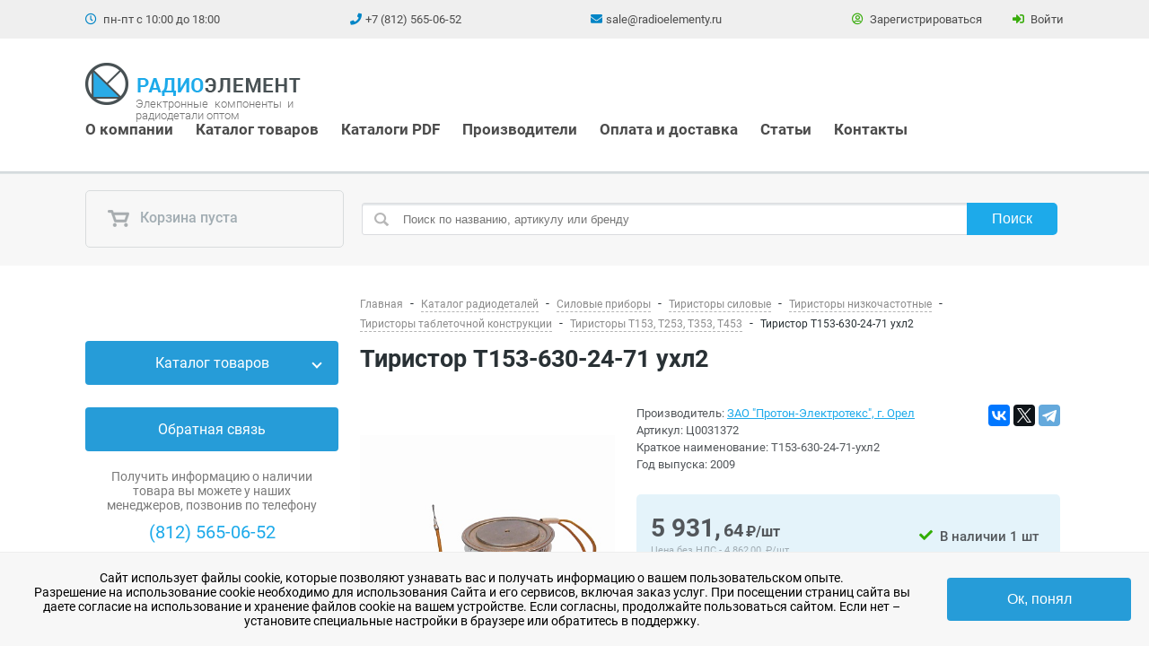

--- FILE ---
content_type: text/html; charset=UTF-8
request_url: https://www.radioelementy.ru/catalog/silovye-pribory/tiristory-silovye/tiristory-nizkochastotnye/tiristory-tabletochnogo-ispolneniya/t153/c0031372/
body_size: 37399
content:
<!DOCTYPE html>
<html lang="ru">
     <head>
        <meta name="viewport" content="width=device-width, initial-scale=1, maximum-scale=1">
        <link rel="shortcut icon" href="/favicon.ico" type="image/x-icon">
        <link rel="icon" href="/favicon.svg" type="image/svg+xml">
        <meta name='wmail-verification' content='bf696609baad8558e4bf7b8681ee9048' />
        <meta name="google-site-verification" content="2BYueidSOkZsveMxDtEWbVWZk0f_TYJNzI8_9cnXtHo" />

        <title>Тиристор Т153-630-24-71 ухл2 Арт. Ц0031372 купить за 5834.4 руб. в Санкт-Петербурге | РадиоЭлемент  ...</title>

                        <link rel="canonical" href="https://www.radioelementy.ru/catalog/silovye-pribory/tiristory-silovye/tiristory-nizkochastotnye/tiristory-tabletochnogo-ispolneniya/t153/c0031372/"/>
                <link rel="preload" type="font/woff2" href="/local/templates/radio/fonts/Roboto/KFOlCnqEu92Fr1MmWUlfChc4EsA.woff2" as="font" crossorigin>
        <link rel="preload" type="font/woff2" href="/local/templates/radio/fonts/Roboto/KFOmCnqEu92Fr1Mu7GxKOzY.woff2" as="font" crossorigin>
        <link rel="preload" type="font/woff2" href="/local/templates/radio/fonts/Roboto/KFOlCnqEu92Fr1MmSU5fABc4EsA.woff2" as="font" crossorigin>
        <link rel="preload" type="font/woff2" href="/local/templates/radio/fonts/Roboto/KFOmCnqEu92Fr1Mu4mxK.woff2" as="font" crossorigin>
        <link rel="preload" type="font/woff2" href="/local/templates/radio/fonts/Roboto/KFOmCnqEu92Fr1Mu5mxKOzY.woff2" as="font" crossorigin>
        <link rel="preload" type="font/woff2" href="/local/templates/radio/fonts/Roboto/KFOlCnqEu92Fr1MmWUlfABc4EsA.woff2" as="font" crossorigin>
        <link rel="preload" type="font/woff2" href="/local/templates/radio/fonts/Roboto/KFOlCnqEu92Fr1MmWUlfBBc4.woff2" as="font" crossorigin>
        <link rel="preload" type="font/woff2" href="/local/templates/radio/fonts/Roboto/KFOlCnqEu92Fr1MmEU9fBBc4.woff2" as="font" crossorigin>
        <link rel="preload" type="font/woff2" href="/local/templates/radio/fonts/Roboto/KFOlCnqEu92Fr1MmSU5fBBc4.woff2" as="font" crossorigin>
        <link rel="preload" type="font/woff2" href="/local/templates/radio/fonts/Roboto/KFOlCnqEu92Fr1MmEU9fABc4EsA.woff2" as="font" crossorigin>
        <link rel="preload" type="font/woff2" href="/local/templates/radio/fonts/fa-brands-400.woff2" as="font" crossorigin>
        <link rel="preload" type="font/woff2" href="/local/templates/radio/fonts/fa-solid-900.woff2" as="font" crossorigin>
	    <link rel="preload" type="font/woff2" href="/local/templates/radio/fonts/fa-regular-400.woff2" as="font" crossorigin>

        <link rel="preload" href="/local/templates/radio/js/lib/vue/vue.esm.browser.min.js" as="script" crossorigin="use-credentials">

                <meta http-equiv="Content-Type" content="text/html; charset=UTF-8" />
        <meta name="keywords" content="Тиристор Т153-630-24-71 ухл2" />
        <meta name="description" content="Интернет-магазин радиодеталей в Санкт-Петербурге. Тиристор Т153-630-24-71 ухл2 Арт. Ц0031372 в наличии, год выпуска - 2009, цена - 4 862 руб. Самовывоз в СПб и Москве, доставка по всей России." />
        <script type="text/javascript" data-skip-moving="true">(function(w, d, n) {var cl = "bx-core";var ht = d.documentElement;var htc = ht ? ht.className : undefined;if (htc === undefined || htc.indexOf(cl) !== -1){return;}var ua = n.userAgent;if (/(iPad;)|(iPhone;)/i.test(ua)){cl += " bx-ios";}else if (/Windows/i.test(ua)){cl += ' bx-win';}else if (/Macintosh/i.test(ua)){cl += " bx-mac";}else if (/Linux/i.test(ua) && !/Android/i.test(ua)){cl += " bx-linux";}else if (/Android/i.test(ua)){cl += " bx-android";}cl += (/(ipad|iphone|android|mobile|touch)/i.test(ua) ? " bx-touch" : " bx-no-touch");cl += w.devicePixelRatio && w.devicePixelRatio >= 2? " bx-retina": " bx-no-retina";var ieVersion = -1;if (/AppleWebKit/.test(ua)){cl += " bx-chrome";}else if (/Opera/.test(ua)){cl += " bx-opera";}else if (/Firefox/.test(ua)){cl += " bx-firefox";}ht.className = htc ? htc + " " + cl : cl;})(window, document, navigator);</script>


<link href="/bitrix/cache/css/s1/radio/page_12361271d922fe78ec49340c7e1fdb78/page_12361271d922fe78ec49340c7e1fdb78_v1.css?176459604321145" type="text/css"  rel="stylesheet" />
<link href="/bitrix/cache/css/s1/radio/template_8b9ffde255f1747e3dd2c571fd65e865/template_8b9ffde255f1747e3dd2c571fd65e865_v1.css?1764596043313300" type="text/css"  data-template-style="true" rel="stylesheet" />
        






                <!--[if IE]>
                <![endif]-->
	</head>
	<body>
        
		<div class="all-content">

			<header id="header">
				
				<div class="first_top_menu">
					 <div class="wrap">
						<div class="workhours"><i class="far fa-clock"></i> пн-пт с 10:00 до 18:00</div>
						<div class="phone phone_1">
							<i class="fas fa-phone"></i><a class="phone-block" href="tel:+78125650652">+7 (812) 565-06-52</a>
						</div>
						<div class="email">
							<i class="fas fa-envelope"></i><a class="email-block" href="mailto:sale@radioelementy.ru">sale@radioelementy.ru</a>
						</div>
						<div class="registration_block">
                                                                                        <div class="reg_link"><a href="/register/"><i class="far fa-user-circle"></i> Зарегистрироваться</a></div>
                                <div class="log_link"><a class="show-popup" href="/auth/?login=yes"><i class="fas fa-sign-in-alt"></i> Войти</a></div>
                                                    </div>
					 </div>
				</div>
				<div class="logo-n-menu logo-n-menu-new">
                    <div class="wrap">
                        <div class="content-head">
                            <div class="nav">
                                <a href="/" class="logo">
                                                                            <img src="/local/templates/radio/img/logo.png" alt="Логотип компании РадиоЭлемент">
                                                                    </a>
                                <span class="nav-subtitle">Электронные компоненты и радиодетали оптом</span>
                                <ul class="menu_top_new 22">
	
				<li class="dropdown ">
				<a class="dropdown-toggle" href="/about/">О компании</a>
				<ul class="dropdown-menu">

	
	
	
	
						<li><a href="/about/clients/">Наши клиенты</a></li>
		
	
	
			</ul></li>	
	
						<li><a href="/catalog/">Каталог товаров</a></li>
		
	
	
	
	
						<li><a href="/katalogi-pdf/">Каталоги PDF</a></li>
		
	
	
	
	
						<li><a href="/brands/">Производители</a></li>
		
	
	
	
	
						<li><a href="/about/payment_and_delivery/">Оплата и доставка</a></li>
		
	
	
	
	
						<li><a href="/articles/">Статьи</a></li>
		
	
	
	
	
						<li><a href="/about/contacts/">Контакты</a></li>
		
	
	


</ul>
                            </div>
                            <div class="show__search fa fa-search"></div>
							<a href="#block-menu-menu-main-menu-mobile-full" class="show_mmenu fa fa-bars"></a>
                        </div>
                    </div>
                    <div class="mobile__call">
                        <a class="phone-block" href="tel:+78125650652"><i class="fas fa-phone"></i> Позвонить</a>
                    </div>
                </div>
                

                <div class="basket-n-search" id="basket-n-search">
                    <div class="wrap">
                        <div class="basket" id="header-basket">
                            <!--'start_frame_cache_headerBasket'-->                            <a href="/personal/cart/">
    <i class="i-basket "></i>
            Корзина пуста
    </a>
<!--'end_frame_cache_headerBasket'-->                        </div>
                        	<form action="/search/" class="site-search" method="get" id="title-search">
		<input id="title-search-input" type="text" name="q" class="txt-input search-request" placeholder="Поиск по названию, артикулу или бренду" value="" maxlength="50" autocomplete="off" />
        <input name="s" class="btn search-submit" type="submit" value="Поиск" />
	</form>
                        <span class="show-basket"><i class="i-show-basket"></i></span>
                    </div>
                </div>
            </header>

			<div class="mid-content" id="mid-content">
				<div class="wrap">
				                    <div class="left-side">
                        
<div class="side-block">
    <div class="title "><a href="/catalog/" class="old_h4">Каталог товаров</a><span class="title__toggle"></span></div>
    <div class="side-menu">
        <ul>
	<li class="active has-children">
		<a href="/catalog/silovye-pribory/">Силовые приборы</a>
<ul>
	<li>
		<a href="/catalog/silovye-pribory/diody-silovye/">Диоды силовые</a>
	</li>
	<li>
		<a href="/catalog/silovye-pribory/okhladiteli/">Охладители</a>
	</li>
	<li>
		<a href="/catalog/silovye-pribory/moduli/">Силовые модули</a>
	</li>
	<li class="active">
		<a href="/catalog/silovye-pribory/tiristory-silovye/">Тиристоры силовые</a>
	</li>
</ul>
	</li>
	<li class="has-children">
		<a href="/catalog/rezistory/">Резисторы</a>
<ul>
	<li>
		<a href="/catalog/rezistory/moshchnye-rezistory/">Мощные резисторы</a>
	</li>
	<li>
		<a href="/catalog/rezistory/peremennye-rezistory/">Переменные резисторы</a>
	</li>
	<li>
		<a href="/catalog/rezistory/rezistory-obshchego-naznacheniya/">Резисторы общего назначения</a>
	</li>
	<li>
		<a href="/catalog/rezistory/pretsizionnye-rezistory/">Прецизионные резисторы</a>
	</li>
	<li>
		<a href="/catalog/rezistory/varistory-nelineynye-rezistory/">Варисторы (нелинейные резисторы)</a>
	</li>
	<li>
		<a href="/catalog/rezistory/c0077467/">Высоковольтные резисторы</a>
	</li>
	<li>
		<a href="/catalog/rezistory/nabory-i-bloki-rezistorov/">Наборы и блоки резисторов</a>
	</li>
	<li>
		<a href="/catalog/rezistory/c0073143/">Прочие</a>
	</li>
	<li>
		<a href="/catalog/rezistory/rezistornye-sborki/">Резисторные сборки</a>
	</li>
	<li>
		<a href="/catalog/rezistory/c0078070/">Резисторы на клемме</a>
	</li>
	<li>
		<a href="/catalog/rezistory/termorezistory/">Термисторы</a>
	</li>
	<li>
		<a href="/catalog/rezistory/chip-rezistory/">Чип-резисторы</a>
	</li>
</ul>
	</li>
	<li class="has-children">
		<a href="/catalog/kondensatory/">Конденсаторы</a>
<ul>
	<li>
		<a href="/catalog/kondensatory/vysokovoltnye/">Высоковольтные</a>
	</li>
	<li>
		<a href="/catalog/kondensatory/keramicheskie/">Керамические</a>
	</li>
	<li>
		<a href="/catalog/kondensatory/kombinirovannye/">Комбинированные</a>
	</li>
	<li>
		<a href="/catalog/kondensatory/metallobumazhnye/">Металлобумажные</a>
	</li>
	<li>
		<a href="/catalog/kondensatory/oksidno-poluprovodnikovye/">Оксидно-полупроводниковые</a>
	</li>
	<li>
		<a href="/catalog/kondensatory/plenochnye-i-metalloplenochnye/">Пленочные и металлопленочные</a>
	</li>
	<li>
		<a href="/catalog/kondensatory/c0085978/">Подстроечные</a>
	</li>
	<li>
		<a href="/catalog/kondensatory/silovye/">Силовые</a>
	</li>
	<li>
		<a href="/catalog/kondensatory/tantalovye/">Танталовые</a>
	</li>
	<li>
		<a href="/catalog/kondensatory/filtry/">Фильтры</a>
	</li>
	<li>
		<a href="/catalog/kondensatory/elektroliticheskie-alyuminievye/">Электролитические алюминиевые</a>
	</li>
	<li>
		<a href="/catalog/kondensatory/slyudyanye/">Слюдяные</a>
	</li>
	<li>
		<a href="/catalog/kondensatory/chip-kondensatory/">Чип-конденсаторы</a>
	</li>
	<li>
		<a href="/catalog/kondensatory/ionistory/">Ионисторы</a>
	</li>
	<li>
		<a href="/catalog/kondensatory/prochie_kondensatory/">Прочие</a>
	</li>
</ul>
	</li>
	<li class="has-children">
		<a href="/catalog/mikroskhemy/">Микросхемы</a>
<ul>
	<li>
		<a href="/catalog/mikroskhemy/c0088530/">Allegro</a>
	</li>
	<li>
		<a href="/catalog/mikroskhemy/c0084594/">Alliance Memory</a>
	</li>
	<li>
		<a href="/catalog/mikroskhemy/c0084596/">Alps Alpine</a>
	</li>
	<li>
		<a href="/catalog/mikroskhemy/c0063620/">Altera</a>
	</li>
	<li>
		<a href="/catalog/mikroskhemy/c0085905/">AMD</a>
	</li>
	<li>
		<a href="/catalog/mikroskhemy/c0064403/">Analog Devices</a>
	</li>
	<li>
		<a href="/catalog/mikroskhemy/c0064400/">Atmel</a>
	</li>
	<li>
		<a href="/catalog/mikroskhemy/c0085209/">Cirrus Logic</a>
	</li>
	<li>
		<a href="/catalog/mikroskhemy/c0079463/">Cypress</a>
	</li>
	<li>
		<a href="/catalog/mikroskhemy/c0066142/">Intel</a>
	</li>
	<li>
		<a href="/catalog/mikroskhemy/c0066976/">ISSI</a>
	</li>
	<li>
		<a href="/catalog/mikroskhemy/c0084969/">Kioxia</a>
	</li>
	<li>
		<a href="/catalog/mikroskhemy/c0067242/">Linear Technology</a>
	</li>
	<li>
		<a href="/catalog/mikroskhemy/c0100115/">Lyontek</a>
	</li>
	<li>
		<a href="/catalog/mikroskhemy/c0087072/">Macroblock</a>
	</li>
	<li>
		<a href="/catalog/mikroskhemy/c0064401/">Maxim</a>
	</li>
	<li>
		<a href="/catalog/mikroskhemy/c0068071/">Microchip</a>
	</li>
	<li>
		<a href="/catalog/mikroskhemy/c0084666/">Micron Technology</a>
	</li>
	<li>
		<a href="/catalog/mikroskhemy/c0084667/">MiraMEMS</a>
	</li>
	<li>
		<a href="/catalog/mikroskhemy/c0066695/">National Semiconductor</a>
	</li>
	<li>
		<a href="/catalog/mikroskhemy/c0067708/">OKI</a>
	</li>
	<li>
		<a href="/catalog/mikroskhemy/c0084739/">Phison</a>
	</li>
	<li>
		<a href="/catalog/mikroskhemy/c0046947/">Power Integrations</a>
	</li>
	<li>
		<a href="/catalog/mikroskhemy/c0098007/">SimChip</a>
	</li>
	<li>
		<a href="/catalog/mikroskhemy/c0084869/">Winbond</a>
	</li>
	<li>
		<a href="/catalog/mikroskhemy/c0064402/">Xilinx</a>
	</li>
	<li>
		<a href="/catalog/mikroskhemy/c0085576/">Аналоговые ключи и мультиплексоры</a>
	</li>
	<li>
		<a href="/catalog/mikroskhemy/c0085949/">Драйверы MOSFET и IGBT</a>
	</li>
	<li>
		<a href="/catalog/mikroskhemy/c0085950/">Драйверы разные</a>
	</li>
	<li>
		<a href="/catalog/mikroskhemy/c0064498/">Интеграл</a>
	</li>
	<li>
		<a href="/catalog/mikroskhemy/c0085959/">Интерфейсы разные</a>
	</li>
	<li>
		<a href="/catalog/mikroskhemy/c0085960/">Источники опорного напряжения</a>
	</li>
	<li>
		<a href="/catalog/mikroskhemy/c0085975/">Компараторы</a>
	</li>
	<li>
		<a href="/catalog/mikroskhemy/c0085958/">Контроллеры разные</a>
	</li>
	<li>
		<a href="/catalog/mikroskhemy/c0077240/">Логика</a>
	</li>
	<li>
		<a href="/catalog/mikroskhemy/c0085592/">Логическая ИС</a>
	</li>
	<li>
		<a href="/catalog/mikroskhemy/c0085577/">Микроконтроллеры</a>
	</li>
	<li>
		<a href="/catalog/mikroskhemy/c0085999/">Микропроцессорные супервизоры</a>
	</li>
	<li>
		<a href="/catalog/mikroskhemy/mikrosborki/">Микросборки</a>
	</li>
	<li>
		<a href="/catalog/mikroskhemy/c0086000/">Микросхемы разные</a>
	</li>
	<li>
		<a href="/catalog/mikroskhemy/c0080825/">Миландр</a>
	</li>
	<li>
		<a href="/catalog/mikroskhemy/c0086039/">Регуляторы напряжения</a>
	</li>
	<li>
		<a href="/catalog/mikroskhemy/seriya-100-139/">Серия  100-139</a>
	</li>
	<li>
		<a href="/catalog/mikroskhemy/seriya-140/">Серия  140</a>
	</li>
	<li>
		<a href="/catalog/mikroskhemy/seriya-142/">Серия  142</a>
	</li>
	<li>
		<a href="/catalog/mikroskhemy/seriya-143-155/">Серия  143-155</a>
	</li>
	<li>
		<a href="/catalog/mikroskhemy/seriya-157-199/">Серия  157-199</a>
	</li>
	<li>
		<a href="/catalog/mikroskhemy/seriya-200-499/">Серия  200-499</a>
	</li>
	<li>
		<a href="/catalog/mikroskhemy/seriya-500-530/">Серия  500-530</a>
	</li>
	<li>
		<a href="/catalog/mikroskhemy/seriya-531-560/">Серия  531-560</a>
	</li>
	<li>
		<a href="/catalog/mikroskhemy/seriya-561/">Серия  561</a>
	</li>
	<li>
		<a href="/catalog/mikroskhemy/seriya-564/">Серия  564</a>
	</li>
	<li>
		<a href="/catalog/mikroskhemy/seriya-565-600/">Серия  565-600</a>
	</li>
	<li>
		<a href="/catalog/mikroskhemy/seriya-1000-1900/">Серия 1000-1900</a>
	</li>
	<li>
		<a href="/catalog/mikroskhemy/c0086159/">Усилители разные</a>
	</li>
	<li>
		<a href="/catalog/mikroskhemy/c0085583/">ЦАП, АЦП, Кодеки, Преобразователи</a>
	</li>
</ul>
	</li>
	<li class="has-children">
		<a href="/catalog/diody/">Диоды</a>
<ul>
	<li>
		<a href="/catalog/diody/vypryamitelnye/">Диоды выпрямительные</a>
	</li>
	<li>
		<a href="/catalog/diody/varikapy/">Варикапы</a>
	</li>
	<li>
		<a href="/catalog/diody/diodnye-stolby-mosty-sborki/">Диодные столбы, мосты, сборки</a>
	</li>
	<li>
		<a href="/catalog/diody/c0085947/">Диоды высоковольтные</a>
	</li>
	<li>
		<a href="/catalog/diody/diody-vysokochastotnye-impulsnye/">Диоды высокочастотные, импульсные</a>
	</li>
	<li>
		<a href="/catalog/diody/c0085564/">Диоды защитные</a>
	</li>
	<li>
		<a href="/catalog/diody/diody-svch/">Диоды СВЧ</a>
	</li>
	<li>
		<a href="/catalog/diody/c0085948/">Диоды Шоттки</a>
	</li>
</ul>
	</li>
	<li class="has-children">
		<a href="/catalog/stabilitrony/">Стабилитроны</a>
<ul>
	<li>
		<a href="/catalog/stabilitrony/d814-d818/">Д814-Д818</a>
	</li>
	<li>
		<a href="/catalog/stabilitrony/stabilitrony-2s/">Стабилитроны 2С</a>
	</li>
	<li>
		<a href="/catalog/stabilitrony/stabilitrony-ks/">Стабилитроны КС</a>
	</li>
</ul>
	</li>
	<li class="has-children">
		<a href="/catalog/tranzistory/">Транзисторы</a>
<ul>
	<li>
		<a href="/catalog/tranzistory/c0085568/">IGBT транзисторы</a>
	</li>
	<li>
		<a href="/catalog/tranzistory/c0086065/">СВЧ транзисторы</a>
	</li>
	<li>
		<a href="/catalog/tranzistory/tranzistory-bipolyarnye/">Транзисторы биполярные</a>
	</li>
	<li>
		<a href="/catalog/tranzistory/tranzistory-germanievye/">Транзисторы германиевые</a>
	</li>
	<li>
		<a href="/catalog/tranzistory/tranzistory-polevye/">Транзисторы полевые</a>
	</li>
</ul>
	</li>
	<li class="has-children">
		<a href="/catalog/tiristory/">Тиристоры</a>
<ul>
	<li>
		<a href="/catalog/tiristory/dinistory/">Динисторы</a>
	</li>
	<li>
		<a href="/catalog/tiristory/c0068300/">Симисторы</a>
	</li>
	<li>
		<a href="/catalog/tiristory/trinistory/">Тринисторы</a>
	</li>
</ul>
	</li>
	<li class="has-children">
		<a href="/catalog/importnye-radiokomponenty/">Импортные радиодетали</a>
<ul>
	<li>
		<a href="/catalog/importnye-radiokomponenty/c0094215/">2Pai Semiconductor</a>
	</li>
	<li>
		<a href="/catalog/importnye-radiokomponenty/c0087424/">3M</a>
	</li>
	<li>
		<a href="/catalog/importnye-radiokomponenty/c0093095/">3PEAK</a>
	</li>
	<li>
		<a href="/catalog/importnye-radiokomponenty/c0095802/">9tripod</a>
	</li>
	<li>
		<a href="/catalog/importnye-radiokomponenty/c0084458/">A-Line</a>
	</li>
	<li>
		<a href="/catalog/importnye-radiokomponenty/c0048118/">ABB</a>
	</li>
	<li>
		<a href="/catalog/importnye-radiokomponenty/c0100126/">ABC</a>
	</li>
	<li>
		<a href="/catalog/importnye-radiokomponenty/c0100152/">Accuride</a>
	</li>
	<li>
		<a href="/catalog/importnye-radiokomponenty/c0095654/">Acit Electronic</a>
	</li>
	<li>
		<a href="/catalog/importnye-radiokomponenty/c0100928/">Adam Tech</a>
	</li>
	<li>
		<a href="/catalog/importnye-radiokomponenty/c0088705/">Adesto</a>
	</li>
	<li>
		<a href="/catalog/importnye-radiokomponenty/c0091579/">Advantech</a>
	</li>
	<li>
		<a href="/catalog/importnye-radiokomponenty/c0084611/">Agilent</a>
	</li>
	<li>
		<a href="/catalog/importnye-radiokomponenty/c0097076/">AI-Thinker</a>
	</li>
	<li>
		<a href="/catalog/importnye-radiokomponenty/c0100251/">Alinx</a>
	</li>
	<li>
		<a href="/catalog/importnye-radiokomponenty/c0095133/">Allwinner</a>
	</li>
	<li>
		<a href="/catalog/importnye-radiokomponenty/c0100774/">Alpha &amp; Omega Semiconductor</a>
	</li>
	<li>
		<a href="/catalog/importnye-radiokomponenty/c0091412/">Alphasense</a>
	</li>
	<li>
		<a href="/catalog/importnye-radiokomponenty/c0100942/">American Zettler</a>
	</li>
	<li>
		<a href="/catalog/importnye-radiokomponenty/c0100158/">Ampire</a>
	</li>
	<li>
		<a href="/catalog/importnye-radiokomponenty/c0100151/">Ampleon</a>
	</li>
	<li>
		<a href="/catalog/importnye-radiokomponenty/c0095655/">Analogy Semiconductor</a>
	</li>
	<li>
		<a href="/catalog/importnye-radiokomponenty/c0100130/">Anaren</a>
	</li>
	<li>
		<a href="/catalog/importnye-radiokomponenty/c0068070/">Anpec</a>
	</li>
	<li>
		<a href="/catalog/importnye-radiokomponenty/c0095803/">Aohai Electric</a>
	</li>
	<li>
		<a href="/catalog/importnye-radiokomponenty/c0086321/">APAQ Technology</a>
	</li>
	<li>
		<a href="/catalog/importnye-radiokomponenty/c0100129/">APEM</a>
	</li>
	<li>
		<a href="/catalog/importnye-radiokomponenty/c0100153/">Aptiv</a>
	</li>
	<li>
		<a href="/catalog/importnye-radiokomponenty/c0100154/">Arlight</a>
	</li>
	<li>
		<a href="/catalog/importnye-radiokomponenty/c0091425/">Artery</a>
	</li>
	<li>
		<a href="/catalog/importnye-radiokomponenty/c0049252/">ATC</a>
	</li>
	<li>
		<a href="/catalog/importnye-radiokomponenty/c0100155/">Attend Technology</a>
	</li>
	<li>
		<a href="/catalog/importnye-radiokomponenty/auo/">AUO</a>
	</li>
	<li>
		<a href="/catalog/importnye-radiokomponenty/c0084468/">Avalue</a>
	</li>
	<li>
		<a href="/catalog/importnye-radiokomponenty/avx/">AVX</a>
	</li>
	<li>
		<a href="/catalog/importnye-radiokomponenty/c0096032/">Awinic</a>
	</li>
	<li>
		<a href="/catalog/importnye-radiokomponenty/c0100131/">Bel Fuse</a>
	</li>
	<li>
		<a href="/catalog/importnye-radiokomponenty/c0100922/">Belling</a>
	</li>
	<li>
		<a href="/catalog/importnye-radiokomponenty/c0094216/">Beris Electronic</a>
	</li>
	<li>
		<a href="/catalog/importnye-radiokomponenty/c0100132/">BetLux</a>
	</li>
	<li>
		<a href="/catalog/importnye-radiokomponenty/beyondoor/">Beyondoor</a>
	</li>
	<li>
		<a href="/catalog/importnye-radiokomponenty/c0100157/">BI Technologies</a>
	</li>
	<li>
		<a href="/catalog/importnye-radiokomponenty/c0100139/">Bimed</a>
	</li>
	<li>
		<a href="/catalog/importnye-radiokomponenty/c0102382/">Binder</a>
	</li>
	<li>
		<a href="/catalog/importnye-radiokomponenty/c0089367/">Bivar</a>
	</li>
	<li>
		<a href="/catalog/importnye-radiokomponenty/c0100133/">Blaze Display Technology</a>
	</li>
	<li>
		<a href="/catalog/importnye-radiokomponenty/c0102043/">Boardcon</a>
	</li>
	<li>
		<a href="/catalog/importnye-radiokomponenty/c0089894/">BOE Technology</a>
	</li>
	<li>
		<a href="/catalog/importnye-radiokomponenty/c0095181/">Bolianchuang Technology</a>
	</li>
	<li>
		<a href="/catalog/importnye-radiokomponenty/c0100135/">Bopla</a>
	</li>
	<li>
		<a href="/catalog/importnye-radiokomponenty/c0100753/">Bossard</a>
	</li>
	<li>
		<a href="/catalog/importnye-radiokomponenty/bourns/">Bourns</a>
	</li>
	<li>
		<a href="/catalog/importnye-radiokomponenty/c0102213/">Bright Toward Industrial</a>
	</li>
	<li>
		<a href="/catalog/importnye-radiokomponenty/c0100136/">Bright-Led</a>
	</li>
	<li>
		<a href="/catalog/importnye-radiokomponenty/c0087636/">BrightKing</a>
	</li>
	<li>
		<a href="/catalog/importnye-radiokomponenty/broadcom/">Broadcom</a>
	</li>
	<li>
		<a href="/catalog/importnye-radiokomponenty/c-and-k-components/">C&amp;K Components</a>
	</li>
	<li>
		<a href="/catalog/importnye-radiokomponenty/c0095134/">CABO Electronics</a>
	</li>
	<li>
		<a href="/catalog/importnye-radiokomponenty/c0100267/">Caddock</a>
	</li>
	<li>
		<a href="/catalog/importnye-radiokomponenty/c0100763/">Camelion</a>
	</li>
	<li>
		<a href="/catalog/importnye-radiokomponenty/c0100268/">Capax</a>
	</li>
	<li>
		<a href="/catalog/importnye-radiokomponenty/c0102089/">Capxon</a>
	</li>
	<li>
		<a href="/catalog/importnye-radiokomponenty/c0102082/">Careful Magnetism</a>
	</li>
	<li>
		<a href="/catalog/importnye-radiokomponenty/c0091426/">CEL</a>
	</li>
	<li>
		<a href="/catalog/importnye-radiokomponenty/c0100269/">Central Semiconductor</a>
	</li>
	<li>
		<a href="/catalog/importnye-radiokomponenty/c0093701/">CFE Electronic</a>
	</li>
	<li>
		<a href="/catalog/importnye-radiokomponenty/c0091428/">Changjing</a>
	</li>
	<li>
		<a href="/catalog/importnye-radiokomponenty/c0084469/">Chilisin</a>
	</li>
	<li>
		<a href="/catalog/importnye-radiokomponenty/c0094793/">Chipanalog</a>
	</li>
	<li>
		<a href="/catalog/importnye-radiokomponenty/c0095135/">ChipSun</a>
	</li>
	<li>
		<a href="/catalog/importnye-radiokomponenty/c0100756/">Chogori</a>
	</li>
	<li>
		<a href="/catalog/importnye-radiokomponenty/c0089222/">Citizen</a>
	</li>
	<li>
		<a href="/catalog/importnye-radiokomponenty/c0094798/">City Youye Electronics</a>
	</li>
	<li>
		<a href="/catalog/importnye-radiokomponenty/c0100252/">Cixi Cardconn</a>
	</li>
	<li>
		<a href="/catalog/importnye-radiokomponenty/c0100758/">Clare</a>
	</li>
	<li>
		<a href="/catalog/importnye-radiokomponenty/c0100759/">CML</a>
	</li>
	<li>
		<a href="/catalog/importnye-radiokomponenty/c0100931/">CnC Tech</a>
	</li>
	<li>
		<a href="/catalog/importnye-radiokomponenty/c0078040/">Coilcraft</a>
	</li>
	<li>
		<a href="/catalog/importnye-radiokomponenty/c0100754/">Coils Electronic</a>
	</li>
	<li>
		<a href="/catalog/importnye-radiokomponenty/c0091421/">Comfortable Electronic</a>
	</li>
	<li>
		<a href="/catalog/importnye-radiokomponenty/c0084470/">Congatec</a>
	</li>
	<li>
		<a href="/catalog/importnye-radiokomponenty/c0092455/">CoreBai</a>
	</li>
	<li>
		<a href="/catalog/importnye-radiokomponenty/c0085680/">Cornell Dubilier</a>
	</li>
	<li>
		<a href="/catalog/importnye-radiokomponenty/c0084606/">Cosmo Electronics</a>
	</li>
	<li>
		<a href="/catalog/importnye-radiokomponenty/c0100138/">Cree</a>
	</li>
	<li>
		<a href="/catalog/importnye-radiokomponenty/c0100272/">Crouzet</a>
	</li>
	<li>
		<a href="/catalog/importnye-radiokomponenty/c0100114/">CRRC</a>
	</li>
	<li>
		<a href="/catalog/importnye-radiokomponenty/c0091422/">Crydom</a>
	</li>
	<li>
		<a href="/catalog/importnye-radiokomponenty/c0085429/">CTS</a>
	</li>
	<li>
		<a href="/catalog/importnye-radiokomponenty/c0091427/">CUI</a>
	</li>
	<li>
		<a href="/catalog/importnye-radiokomponenty/c0100767/">Daier</a>
	</li>
	<li>
		<a href="/catalog/importnye-radiokomponenty/c0084901/">Danfoss</a>
	</li>
	<li>
		<a href="/catalog/importnye-radiokomponenty/c0094217/">DAPU</a>
	</li>
	<li>
		<a href="/catalog/importnye-radiokomponenty/c0102214/">DataGNSS</a>
	</li>
	<li>
		<a href="/catalog/importnye-radiokomponenty/c0093099/">Daya</a>
	</li>
	<li>
		<a href="/catalog/importnye-radiokomponenty/c0091413/">DDScientific</a>
	</li>
	<li>
		<a href="/catalog/importnye-radiokomponenty/c0084614/">Deca Switchlab</a>
	</li>
	<li>
		<a href="/catalog/importnye-radiokomponenty/c0100769/">Delta Battery</a>
	</li>
	<li>
		<a href="/catalog/importnye-radiokomponenty/c0089212/">Delta Electronics</a>
	</li>
	<li>
		<a href="/catalog/importnye-radiokomponenty/c0100275/">Digi</a>
	</li>
	<li>
		<a href="/catalog/importnye-radiokomponenty/c0095653/">DIN Electronics</a>
	</li>
	<li>
		<a href="/catalog/importnye-radiokomponenty/c0084615/">Diodes</a>
	</li>
	<li>
		<a href="/catalog/importnye-radiokomponenty/c0066708/">Diotec</a>
	</li>
	<li>
		<a href="/catalog/importnye-radiokomponenty/c0085127/">DKC</a>
	</li>
	<li>
		<a href="/catalog/importnye-radiokomponenty/c0071625/">DMC</a>
	</li>
	<li>
		<a href="/catalog/importnye-radiokomponenty/c0102090/">DMEGC</a>
	</li>
	<li>
		<a href="/catalog/importnye-radiokomponenty/c0100263/">Done</a>
	</li>
	<li>
		<a href="/catalog/importnye-radiokomponenty/c0094794/">DongKe</a>
	</li>
	<li>
		<a href="/catalog/importnye-radiokomponenty/c0102083/">Dorexs</a>
	</li>
	<li>
		<a href="/catalog/importnye-radiokomponenty/c0093103/">Dosin</a>
	</li>
	<li>
		<a href="/catalog/importnye-radiokomponenty/c0100770/">Dremec</a>
	</li>
	<li>
		<a href="/catalog/importnye-radiokomponenty/c0076539/">Ducati Energia</a>
	</li>
	<li>
		<a href="/catalog/importnye-radiokomponenty/c0101268/">Dwin Technology</a>
	</li>
	<li>
		<a href="/catalog/importnye-radiokomponenty/c0087448/">E-con Systems</a>
	</li>
	<li>
		<a href="/catalog/importnye-radiokomponenty/c0087815/">E-Switch</a>
	</li>
	<li>
		<a href="/catalog/importnye-radiokomponenty/c0100143/">E-T-A</a>
	</li>
	<li>
		<a href="/catalog/importnye-radiokomponenty/c0087345/">Eaton</a>
	</li>
	<li>
		<a href="/catalog/importnye-radiokomponenty/c0100771/">EBG</a>
	</li>
	<li>
		<a href="/catalog/importnye-radiokomponenty/c0100144/">Ebm-papst</a>
	</li>
	<li>
		<a href="/catalog/importnye-radiokomponenty/c0100160/">ECS</a>
	</li>
	<li>
		<a href="/catalog/importnye-radiokomponenty/c0102217/">EG Micro</a>
	</li>
	<li>
		<a href="/catalog/importnye-radiokomponenty/c0100145/">EKF</a>
	</li>
	<li>
		<a href="/catalog/importnye-radiokomponenty/c0100276/">ELNA</a>
	</li>
	<li>
		<a href="/catalog/importnye-radiokomponenty/c0100146/">EMAS</a>
	</li>
	<li>
		<a href="/catalog/importnye-radiokomponenty/c0100277/">Emerson</a>
	</li>
	<li>
		<a href="/catalog/importnye-radiokomponenty/c0100148/">Ensto</a>
	</li>
	<li>
		<a href="/catalog/importnye-radiokomponenty/epcos/">Epcos</a>
	</li>
	<li>
		<a href="/catalog/importnye-radiokomponenty/c0100162/">Epson</a>
	</li>
	<li>
		<a href="/catalog/importnye-radiokomponenty/ericsson/">Ericsson</a>
	</li>
	<li>
		<a href="/catalog/importnye-radiokomponenty/c0102218/">ERVolt</a>
	</li>
	<li>
		<a href="/catalog/importnye-radiokomponenty/c0100161/">ESKA</a>
	</li>
	<li>
		<a href="/catalog/importnye-radiokomponenty/c0086072/">Espressif Systems</a>
	</li>
	<li>
		<a href="/catalog/importnye-radiokomponenty/c0100553/">Essentra Components</a>
	</li>
	<li>
		<a href="/catalog/importnye-radiokomponenty/everlight/">Everlight</a>
	</li>
	<li>
		<a href="/catalog/importnye-radiokomponenty/c0084977/">Exar Corporation</a>
	</li>
	<li>
		<a href="/catalog/importnye-radiokomponenty/c0100253/">Exascend</a>
	</li>
	<li>
		<a href="/catalog/importnye-radiokomponenty/c0102084/">Exxelia</a>
	</li>
	<li>
		<a href="/catalog/importnye-radiokomponenty/fairchild/">Fairchild</a>
	</li>
	<li>
		<a href="/catalog/importnye-radiokomponenty/c0094795/">Faithful Link</a>
	</li>
	<li>
		<a href="/catalog/importnye-radiokomponenty/c0102085/">Faratronic</a>
	</li>
	<li>
		<a href="/catalog/importnye-radiokomponenty/c0100254/">Favotek</a>
	</li>
	<li>
		<a href="/catalog/importnye-radiokomponenty/c0084474/">Ferriwo</a>
	</li>
	<li>
		<a href="/catalog/importnye-radiokomponenty/c0102091/">Ferroxcube</a>
	</li>
	<li>
		<a href="/catalog/importnye-radiokomponenty/c0100150/">Festo</a>
	</li>
	<li>
		<a href="/catalog/importnye-radiokomponenty/c0091414/">Fibocom</a>
	</li>
	<li>
		<a href="/catalog/importnye-radiokomponenty/c0091423/">Finder</a>
	</li>
	<li>
		<a href="/catalog/importnye-radiokomponenty/c0094219/">FireFly</a>
	</li>
	<li>
		<a href="/catalog/importnye-radiokomponenty/c0097060/">Flagchip</a>
	</li>
	<li>
		<a href="/catalog/importnye-radiokomponenty/c0097069/">Fn-Link</a>
	</li>
	<li>
		<a href="/catalog/importnye-radiokomponenty/c0084475/">Fordata Electronics</a>
	</li>
	<li>
		<a href="/catalog/importnye-radiokomponenty/forenex/">Forenex</a>
	</li>
	<li>
		<a href="/catalog/importnye-radiokomponenty/c0096031/">Forlinx</a>
	</li>
	<li>
		<a href="/catalog/importnye-radiokomponenty/c0086933/">Forward</a>
	</li>
	<li>
		<a href="/catalog/importnye-radiokomponenty/c0100936/">Foxconn</a>
	</li>
	<li>
		<a href="/catalog/importnye-radiokomponenty/c0085917/">FranMar</a>
	</li>
	<li>
		<a href="/catalog/importnye-radiokomponenty/c0094796/">Fremont</a>
	</li>
	<li>
		<a href="/catalog/importnye-radiokomponenty/c0084476/">Friwo</a>
	</li>
	<li>
		<a href="/catalog/importnye-radiokomponenty/c0084477/">FTDI</a>
	</li>
	<li>
		<a href="/catalog/importnye-radiokomponenty/c0097624/">Fucon</a>
	</li>
	<li>
		<a href="/catalog/importnye-radiokomponenty/c0094220/">Fudan</a>
	</li>
	<li>
		<a href="/catalog/importnye-radiokomponenty/c0091415/">Galaxy ME</a>
	</li>
	<li>
		<a href="/catalog/importnye-radiokomponenty/c0097073/">Gangyuan</a>
	</li>
	<li>
		<a href="/catalog/importnye-radiokomponenty/c0093098/">Geehy</a>
	</li>
	<li>
		<a href="/catalog/importnye-radiokomponenty/c0100933/">Genesys Logic</a>
	</li>
	<li>
		<a href="/catalog/importnye-radiokomponenty/c0084478/">GigaDevice</a>
	</li>
	<li>
		<a href="/catalog/importnye-radiokomponenty/c0098294/">Glead Electronics</a>
	</li>
	<li>
		<a href="/catalog/importnye-radiokomponenty/c0095137/">GLGNET</a>
	</li>
	<li>
		<a href="/catalog/importnye-radiokomponenty/c0094221/">Glomore</a>
	</li>
	<li>
		<a href="/catalog/importnye-radiokomponenty/c0089214/">Goldkey Technology</a>
	</li>
	<li>
		<a href="/catalog/importnye-radiokomponenty/c0100163/">Golten</a>
	</li>
	<li>
		<a href="/catalog/importnye-radiokomponenty/c0095604/">Gospower</a>
	</li>
	<li>
		<a href="/catalog/importnye-radiokomponenty/c0094797/">GreenConn</a>
	</li>
	<li>
		<a href="/catalog/importnye-radiokomponenty/c0094800/">Haihe Electrical</a>
	</li>
	<li>
		<a href="/catalog/importnye-radiokomponenty/c0090060/">Halo Electronics</a>
	</li>
	<li>
		<a href="/catalog/importnye-radiokomponenty/c0092456/">Hangshun</a>
	</li>
	<li>
		<a href="/catalog/importnye-radiokomponenty/c0084627/">Harwin</a>
	</li>
	<li>
		<a href="/catalog/importnye-radiokomponenty/c0094222/">HCI</a>
	</li>
	<li>
		<a href="/catalog/importnye-radiokomponenty/c0094801/">Heroic</a>
	</li>
	<li>
		<a href="/catalog/importnye-radiokomponenty/c0100117/">Hi-Link</a>
	</li>
	<li>
		<a href="/catalog/importnye-radiokomponenty/c0100552/">HIITIO</a>
	</li>
	<li>
		<a href="/catalog/importnye-radiokomponenty/c0094211/">Hirose</a>
	</li>
	<li>
		<a href="/catalog/importnye-radiokomponenty/c0100164/">Hirschmann</a>
	</li>
	<li>
		<a href="/catalog/importnye-radiokomponenty/c0084628/">Hitachi Power Semiconductors</a>
	</li>
	<li>
		<a href="/catalog/importnye-radiokomponenty/c0100250/">HKE</a>
	</li>
	<li>
		<a href="/catalog/importnye-radiokomponenty/holtek/">Holtek</a>
	</li>
	<li>
		<a href="/catalog/importnye-radiokomponenty/c0084480/">Honeywell</a>
	</li>
	<li>
		<a href="/catalog/importnye-radiokomponenty/c0094212/">Hongda</a>
	</li>
	<li>
		<a href="/catalog/importnye-radiokomponenty/c0094223/">HongFa</a>
	</li>
	<li>
		<a href="/catalog/importnye-radiokomponenty/c0094802/">Hongli Energy</a>
	</li>
	<li>
		<a href="/catalog/importnye-radiokomponenty/c0095132/">Hope Microelectronics</a>
	</li>
	<li>
		<a href="/catalog/importnye-radiokomponenty/c0084473/">Hottech</a>
	</li>
	<li>
		<a href="/catalog/importnye-radiokomponenty/c0092457/">Hualian</a>
	</li>
	<li>
		<a href="/catalog/importnye-radiokomponenty/c0102311/">HUBER+SUHNER</a>
	</li>
	<li>
		<a href="/catalog/importnye-radiokomponenty/c0102290/">Hummel</a>
	</li>
	<li>
		<a href="/catalog/importnye-radiokomponenty/c0089223/">Hynix Semiconductor</a>
	</li>
	<li>
		<a href="/catalog/importnye-radiokomponenty/c0087349/">Hyperline</a>
	</li>
	<li>
		<a href="/catalog/importnye-radiokomponenty/c0084481/">ICS Components</a>
	</li>
	<li>
		<a href="/catalog/importnye-radiokomponenty/c0100165/">IDT</a>
	</li>
	<li>
		<a href="/catalog/importnye-radiokomponenty/c0094177/">IEK</a>
	</li>
	<li>
		<a href="/catalog/importnye-radiokomponenty/c0102086/">IFcores</a>
	</li>
	<li>
		<a href="/catalog/importnye-radiokomponenty/infineon/">Infineon</a>
	</li>
	<li>
		<a href="/catalog/importnye-radiokomponenty/c0084483/">InnoDisk</a>
	</li>
	<li>
		<a href="/catalog/importnye-radiokomponenty/inpaq-technology/">Inpaq Technology</a>
	</li>
	<li>
		<a href="/catalog/importnye-radiokomponenty/international-rectifier/">International Rectifier</a>
	</li>
	<li>
		<a href="/catalog/importnye-radiokomponenty/c0084838/">Intersil</a>
	</li>
	<li>
		<a href="/catalog/importnye-radiokomponenty/c0084674/">ISC</a>
	</li>
	<li>
		<a href="/catalog/importnye-radiokomponenty/c0092511/">Iskra</a>
	</li>
	<li>
		<a href="/catalog/importnye-radiokomponenty/c0082196/">IXYS</a>
	</li>
	<li>
		<a href="/catalog/importnye-radiokomponenty/c0011546/">Jamicon</a>
	</li>
	<li>
		<a href="/catalog/importnye-radiokomponenty/c0102092/">JB Capacitors</a>
	</li>
	<li>
		<a href="/catalog/importnye-radiokomponenty/c0094225/">JBL Tech</a>
	</li>
	<li>
		<a href="/catalog/importnye-radiokomponenty/c0093491/">JBY</a>
	</li>
	<li>
		<a href="/catalog/importnye-radiokomponenty/c0097628/">JC Antenna</a>
	</li>
	<li>
		<a href="/catalog/importnye-radiokomponenty/c0100925/">JDI Display</a>
	</li>
	<li>
		<a href="/catalog/importnye-radiokomponenty/c0094224/">JieJie Microelectronics</a>
	</li>
	<li>
		<a href="/catalog/importnye-radiokomponenty/c0100166/">Jietong</a>
	</li>
	<li>
		<a href="/catalog/importnye-radiokomponenty/c0097096/">Jilong</a>
	</li>
	<li>
		<a href="/catalog/importnye-radiokomponenty/c0102216/">Jinjiaxi Electronic</a>
	</li>
	<li>
		<a href="/catalog/importnye-radiokomponenty/c0089217/">JinLi</a>
	</li>
	<li>
		<a href="/catalog/importnye-radiokomponenty/c0066925/">JL World</a>
	</li>
	<li>
		<a href="/catalog/importnye-radiokomponenty/c0102254/">Johanson Technology</a>
	</li>
	<li>
		<a href="/catalog/importnye-radiokomponenty/c0097070/">JoulWatt</a>
	</li>
	<li>
		<a href="/catalog/importnye-radiokomponenty/c0086347/">JPC Connectivity</a>
	</li>
	<li>
		<a href="/catalog/importnye-radiokomponenty/jst/">JST</a>
	</li>
	<li>
		<a href="/catalog/importnye-radiokomponenty/c0100926/">K-CUT</a>
	</li>
	<li>
		<a href="/catalog/importnye-radiokomponenty/c0102088/">Kaschke</a>
	</li>
	<li>
		<a href="/catalog/importnye-radiokomponenty/c0102087/">KDM</a>
	</li>
	<li>
		<a href="/catalog/importnye-radiokomponenty/c0084642/">KEC</a>
	</li>
	<li>
		<a href="/catalog/importnye-radiokomponenty/c0065823/">Kemet</a>
	</li>
	<li>
		<a href="/catalog/importnye-radiokomponenty/c0089218/">Kendeil</a>
	</li>
	<li>
		<a href="/catalog/importnye-radiokomponenty/c0092980/">KGP</a>
	</li>
	<li>
		<a href="/catalog/importnye-radiokomponenty/kingbright/">Kingbright</a>
	</li>
	<li>
		<a href="/catalog/importnye-radiokomponenty/c0101271/">KingSpec</a>
	</li>
	<li>
		<a href="/catalog/importnye-radiokomponenty/c0084608/">Kingtronics</a>
	</li>
	<li>
		<a href="/catalog/importnye-radiokomponenty/c0094804/">Kinkong Electric</a>
	</li>
	<li>
		<a href="/catalog/importnye-radiokomponenty/c0087641/">KLS</a>
	</li>
	<li>
		<a href="/catalog/importnye-radiokomponenty/c0084644/">Knowles Electronics</a>
	</li>
	<li>
		<a href="/catalog/importnye-radiokomponenty/c0087812/">KOA Speer</a>
	</li>
	<li>
		<a href="/catalog/importnye-radiokomponenty/c0087398/">Laird</a>
	</li>
	<li>
		<a href="/catalog/importnye-radiokomponenty/c0067307/">LappKabel</a>
	</li>
	<li>
		<a href="/catalog/importnye-radiokomponenty/c0089800/">Lattice</a>
	</li>
	<li>
		<a href="/catalog/importnye-radiokomponenty/c0095885/">LeadTop</a>
	</li>
	<li>
		<a href="/catalog/importnye-radiokomponenty/c0097071/">Leapers Semiconductor</a>
	</li>
	<li>
		<a href="/catalog/importnye-radiokomponenty/ledil/">Ledil</a>
	</li>
	<li>
		<a href="/catalog/importnye-radiokomponenty/c0067216/">Legrand</a>
	</li>
	<li>
		<a href="/catalog/importnye-radiokomponenty/c0094805/">Leiditech</a>
	</li>
	<li>
		<a href="/catalog/importnye-radiokomponenty/c0086073/">LEM</a>
	</li>
	<li>
		<a href="/catalog/importnye-radiokomponenty/c0102095/">LEPCore</a>
	</li>
	<li>
		<a href="/catalog/importnye-radiokomponenty/c0094806/">Leshan Radio</a>
	</li>
	<li>
		<a href="/catalog/importnye-radiokomponenty/c0089219/">LG Electronics</a>
	</li>
	<li>
		<a href="/catalog/importnye-radiokomponenty/c0085281/">LGE</a>
	</li>
	<li>
		<a href="/catalog/importnye-radiokomponenty/c0094807/">Lianhe Electronics</a>
	</li>
	<li>
		<a href="/catalog/importnye-radiokomponenty/c0094808/">Linearin</a>
	</li>
	<li>
		<a href="/catalog/importnye-radiokomponenty/c0095139/">Lineyi Electronics</a>
	</li>
	<li>
		<a href="/catalog/importnye-radiokomponenty/c0087198/">Linx Technologies</a>
	</li>
	<li>
		<a href="/catalog/importnye-radiokomponenty/lite-on/">Lite-On</a>
	</li>
	<li>
		<a href="/catalog/importnye-radiokomponenty/littelfuse/">Littelfuse</a>
	</li>
	<li>
		<a href="/catalog/importnye-radiokomponenty/c0089368/">Lotes</a>
	</li>
	<li>
		<a href="/catalog/importnye-radiokomponenty/c0100255/">LowPower Semi</a>
	</li>
	<li>
		<a href="/catalog/importnye-radiokomponenty/c0095140/">Luxshare</a>
	</li>
	<li>
		<a href="/catalog/importnye-radiokomponenty/m-a-com/">M/A-COM</a>
	</li>
	<li>
		<a href="/catalog/importnye-radiokomponenty/macronix/">Macronix</a>
	</li>
	<li>
		<a href="/catalog/importnye-radiokomponenty/taiwan-maeden/">Maeden</a>
	</li>
	<li>
		<a href="/catalog/importnye-radiokomponenty/c0088260/">MagnaChip</a>
	</li>
	<li>
		<a href="/catalog/importnye-radiokomponenty/c0102096/">Magnetec</a>
	</li>
	<li>
		<a href="/catalog/importnye-radiokomponenty/c0049463/">Makel</a>
	</li>
	<li>
		<a href="/catalog/importnye-radiokomponenty/c0100935/">Marvell Semiconductor</a>
	</li>
	<li>
		<a href="/catalog/importnye-radiokomponenty/c0102094/">Matsuta</a>
	</li>
	<li>
		<a href="/catalog/importnye-radiokomponenty/mcc/">MCC</a>
	</li>
	<li>
		<a href="/catalog/importnye-radiokomponenty/c0097072/">Meishuo Electric</a>
	</li>
	<li>
		<a href="/catalog/importnye-radiokomponenty/c0095141/">Meisongbei Electronics</a>
	</li>
	<li>
		<a href="/catalog/importnye-radiokomponenty/c0102093/">Meladona Electronic Materials</a>
	</li>
	<li>
		<a href="/catalog/importnye-radiokomponenty/c0102215/">Miba</a>
	</li>
	<li>
		<a href="/catalog/importnye-radiokomponenty/c0084609/">MIC</a>
	</li>
	<li>
		<a href="/catalog/importnye-radiokomponenty/c0102097/">Micrometals</a>
	</li>
	<li>
		<a href="/catalog/importnye-radiokomponenty/c0084610/">Microsemi</a>
	</li>
	<li>
		<a href="/catalog/importnye-radiokomponenty/c0091417/">MikroElektronika</a>
	</li>
	<li>
		<a href="/catalog/importnye-radiokomponenty/c0066683/">Mini-Circuits</a>
	</li>
	<li>
		<a href="/catalog/importnye-radiokomponenty/c0067324/">Mitsubishi</a>
	</li>
	<li>
		<a href="/catalog/importnye-radiokomponenty/c0084486/">Mobiletek</a>
	</li>
	<li>
		<a href="/catalog/importnye-radiokomponenty/c0100265/">MOSO Power</a>
	</li>
	<li>
		<a href="/catalog/importnye-radiokomponenty/c0097625/">Motorcomm</a>
	</li>
	<li>
		<a href="/catalog/importnye-radiokomponenty/c0067710/">Motorola</a>
	</li>
	<li>
		<a href="/catalog/importnye-radiokomponenty/c0085676/">Moxa</a>
	</li>
	<li>
		<a href="/catalog/importnye-radiokomponenty/c0084668/">MPS</a>
	</li>
	<li>
		<a href="/catalog/importnye-radiokomponenty/c0084487/">MSI</a>
	</li>
	<li>
		<a href="/catalog/importnye-radiokomponenty/mt-system/">MT-System</a>
	</li>
	<li>
		<a href="/catalog/importnye-radiokomponenty/murata/">Murata</a>
	</li>
	<li>
		<a href="/catalog/importnye-radiokomponenty/c0101269/">NapuSemi</a>
	</li>
	<li>
		<a href="/catalog/importnye-radiokomponenty/c0095142/">NCE Power</a>
	</li>
	<li>
		<a href="/catalog/importnye-radiokomponenty/c0084496/">Neoway</a>
	</li>
	<li>
		<a href="/catalog/importnye-radiokomponenty/nexperia/">Nexperia</a>
	</li>
	<li>
		<a href="/catalog/importnye-radiokomponenty/c0084673/">Nichicon</a>
	</li>
	<li>
		<a href="/catalog/importnye-radiokomponenty/c0095136/">Nidec Copal</a>
	</li>
	<li>
		<a href="/catalog/importnye-radiokomponenty/c0092458/">Novosense</a>
	</li>
	<li>
		<a href="/catalog/importnye-radiokomponenty/c0089314/">Nuvoton</a>
	</li>
	<li>
		<a href="/catalog/importnye-radiokomponenty/c0084497/">NVIDIA</a>
	</li>
	<li>
		<a href="/catalog/importnye-radiokomponenty/nxp/">NXP</a>
	</li>
	<li>
		<a href="/catalog/importnye-radiokomponenty/c0086152/">NXU</a>
	</li>
	<li>
		<a href="/catalog/importnye-radiokomponenty/c0087813/">Oasistek</a>
	</li>
	<li>
		<a href="/catalog/importnye-radiokomponenty/c0087297/">Omron</a>
	</li>
	<li>
		<a href="/catalog/importnye-radiokomponenty/c0068295/">ON Semiconductor</a>
	</li>
	<li>
		<a href="/catalog/importnye-radiokomponenty/c0095145/">Orient Opto</a>
	</li>
	<li>
		<a href="/catalog/importnye-radiokomponenty/c0095143/">Oriental Semiconductor</a>
	</li>
	<li>
		<a href="/catalog/importnye-radiokomponenty/c0095144/">Oupiin</a>
	</li>
	<li>
		<a href="/catalog/importnye-radiokomponenty/c0092459/">Padauk</a>
	</li>
	<li>
		<a href="/catalog/importnye-radiokomponenty/c0066686/">Panasonic</a>
	</li>
	<li>
		<a href="/catalog/importnye-radiokomponenty/c0095180/">Pango Microsystems</a>
	</li>
	<li>
		<a href="/catalog/importnye-radiokomponenty/c0007582/">Peregrine Semiconductor</a>
	</li>
	<li>
		<a href="/catalog/importnye-radiokomponenty/c0084498/">Philips</a>
	</li>
	<li>
		<a href="/catalog/importnye-radiokomponenty/c0047414/">Premier Magnetics</a>
	</li>
	<li>
		<a href="/catalog/importnye-radiokomponenty/c0086388/">ProTek Devices</a>
	</li>
	<li>
		<a href="/catalog/importnye-radiokomponenty/pulse/">Pulse</a>
	</li>
	<li>
		<a href="/catalog/importnye-radiokomponenty/c0095182/">Puya Semiconductor</a>
	</li>
	<li>
		<a href="/catalog/importnye-radiokomponenty/c0094214/">Qinheng Microelectronics</a>
	</li>
	<li>
		<a href="/catalog/importnye-radiokomponenty/c0095183/">QST</a>
	</li>
	<li>
		<a href="/catalog/importnye-radiokomponenty/c0100778/">Qualcomm</a>
	</li>
	<li>
		<a href="/catalog/importnye-radiokomponenty/c0102207/">Radiall</a>
	</li>
	<li>
		<a href="/catalog/importnye-radiokomponenty/c0084499/">Radiocrafts</a>
	</li>
	<li>
		<a href="/catalog/importnye-radiokomponenty/c0089221/">Radxa</a>
	</li>
	<li>
		<a href="/catalog/importnye-radiokomponenty/rainsun/">Rainsun</a>
	</li>
	<li>
		<a href="/catalog/importnye-radiokomponenty/c0091418/">RAK Wireless</a>
	</li>
	<li>
		<a href="/catalog/importnye-radiokomponenty/c0087447/">Ramtron</a>
	</li>
	<li>
		<a href="/catalog/importnye-radiokomponenty/c0095211/">Rayson Technology</a>
	</li>
	<li>
		<a href="/catalog/importnye-radiokomponenty/c0089224/">Realtek</a>
	</li>
	<li>
		<a href="/catalog/importnye-radiokomponenty/c0095212/">Reasunos Semiconductor</a>
	</li>
	<li>
		<a href="/catalog/importnye-radiokomponenty/c0084986/">Rectron</a>
	</li>
	<li>
		<a href="/catalog/importnye-radiokomponenty/c0000004/">Relpol</a>
	</li>
	<li>
		<a href="/catalog/importnye-radiokomponenty/renesas/">Renesas</a>
	</li>
	<li>
		<a href="/catalog/importnye-radiokomponenty/c0095213/">Reomax Electronics</a>
	</li>
	<li>
		<a href="/catalog/importnye-radiokomponenty/c0100256/">Resine PS</a>
	</li>
	<li>
		<a href="/catalog/importnye-radiokomponenty/c0100128/">Rexant</a>
	</li>
	<li>
		<a href="/catalog/importnye-radiokomponenty/c0087399/">Richtek Technology</a>
	</li>
	<li>
		<a href="/catalog/importnye-radiokomponenty/c0097630/">Ring&amp;Tone</a>
	</li>
	<li>
		<a href="/catalog/importnye-radiokomponenty/c0095215/">Rockchip Electronics</a>
	</li>
	<li>
		<a href="/catalog/importnye-radiokomponenty/c0088518/">Rohm</a>
	</li>
	<li>
		<a href="/catalog/importnye-radiokomponenty/c0094774/">Ruilon</a>
	</li>
	<li>
		<a href="/catalog/importnye-radiokomponenty/c0093096/">Ruimeng</a>
	</li>
	<li>
		<a href="/catalog/importnye-radiokomponenty/c0095184/">Runic</a>
	</li>
	<li>
		<a href="/catalog/importnye-radiokomponenty/c0095216/">Rychip</a>
	</li>
	<li>
		<a href="/catalog/importnye-radiokomponenty/c0100116/">SaiShe Semiconductor</a>
	</li>
	<li>
		<a href="/catalog/importnye-radiokomponenty/c0063681/">Samsung EM</a>
	</li>
	<li>
		<a href="/catalog/importnye-radiokomponenty/samsung-semiconductor/">Samsung Semiconductor</a>
	</li>
	<li>
		<a href="/catalog/importnye-radiokomponenty/c0088443/">Sanken</a>
	</li>
	<li>
		<a href="/catalog/importnye-radiokomponenty/c0095217/">Sayoon Electric</a>
	</li>
	<li>
		<a href="/catalog/importnye-radiokomponenty/c0100168/">Schaffner</a>
	</li>
	<li>
		<a href="/catalog/importnye-radiokomponenty/c0075248/">Schneider Electric</a>
	</li>
	<li>
		<a href="/catalog/importnye-radiokomponenty/c0070537/">Schroff</a>
	</li>
	<li>
		<a href="/catalog/importnye-radiokomponenty/c0097994/">SCT</a>
	</li>
	<li>
		<a href="/catalog/importnye-radiokomponenty/c0093097/">SDIC</a>
	</li>
	<li>
		<a href="/catalog/importnye-radiokomponenty/c0096034/">SECO</a>
	</li>
	<li>
		<a href="/catalog/importnye-radiokomponenty/c0087397/">Seiko Instruments</a>
	</li>
	<li>
		<a href="/catalog/importnye-radiokomponenty/c0100258/">Semiduken</a>
	</li>
	<li>
		<a href="/catalog/importnye-radiokomponenty/semikron/">Semikron</a>
	</li>
	<li>
		<a href="/catalog/importnye-radiokomponenty/c0066940/">Semtech</a>
	</li>
	<li>
		<a href="/catalog/importnye-radiokomponenty/c0100259/">Senasic</a>
	</li>
	<li>
		<a href="/catalog/importnye-radiokomponenty/c0100257/">Sentop</a>
	</li>
	<li>
		<a href="/catalog/importnye-radiokomponenty/c0085523/">SEP</a>
	</li>
	<li>
		<a href="/catalog/importnye-radiokomponenty/c0097626/">SET Electronics</a>
	</li>
	<li>
		<a href="/catalog/importnye-radiokomponenty/c0095656/">SG Micro</a>
	</li>
	<li>
		<a href="/catalog/importnye-radiokomponenty/c0085944/">Sharp</a>
	</li>
	<li>
		<a href="/catalog/importnye-radiokomponenty/c0100766/">ShawCor</a>
	</li>
	<li>
		<a href="/catalog/importnye-radiokomponenty/c0092560/">Shenler</a>
	</li>
	<li>
		<a href="/catalog/importnye-radiokomponenty/c0095807/">Shenmao</a>
	</li>
	<li>
		<a href="/catalog/importnye-radiokomponenty/c0095657/">Shreem Electric</a>
	</li>
	<li>
		<a href="/catalog/importnye-radiokomponenty/c0086390/">Siemens</a>
	</li>
	<li>
		<a href="/catalog/importnye-radiokomponenty/c0084500/">Sierra Wireless</a>
	</li>
	<li>
		<a href="/catalog/importnye-radiokomponenty/silicon-labs/">Silicon Labs</a>
	</li>
	<li>
		<a href="/catalog/importnye-radiokomponenty/c0077381/">SIMCom</a>
	</li>
	<li>
		<a href="/catalog/importnye-radiokomponenty/c0087073/">Sinotectronics</a>
	</li>
	<li>
		<a href="/catalog/importnye-radiokomponenty/c0093700/">Siproin</a>
	</li>
	<li>
		<a href="/catalog/importnye-radiokomponenty/c0095808/">SITCores</a>
	</li>
	<li>
		<a href="/catalog/importnye-radiokomponenty/c0100937/">SiTime</a>
	</li>
	<li>
		<a href="/catalog/importnye-radiokomponenty/c0063693/">Skyworks</a>
	</li>
	<li>
		<a href="/catalog/importnye-radiokomponenty/c0094227/">Sosen</a>
	</li>
	<li>
		<a href="/catalog/importnye-radiokomponenty/c0091419/">Source Photonics</a>
	</li>
	<li>
		<a href="/catalog/importnye-radiokomponenty/c0087299/">Spamel</a>
	</li>
	<li>
		<a href="/catalog/importnye-radiokomponenty/c0069786/">ST Microelectronics</a>
	</li>
	<li>
		<a href="/catalog/importnye-radiokomponenty/c0084747/">StarPower</a>
	</li>
	<li>
		<a href="/catalog/importnye-radiokomponenty/c0088531/">Sumida</a>
	</li>
	<li>
		<a href="/catalog/importnye-radiokomponenty/c0100260/">SunnyWay</a>
	</li>
	<li>
		<a href="/catalog/importnye-radiokomponenty/c0100939/">Suntan</a>
	</li>
	<li>
		<a href="/catalog/importnye-radiokomponenty/c0095809/">Surephon</a>
	</li>
	<li>
		<a href="/catalog/importnye-radiokomponenty/c0100940/">Taiwan Semiconductor</a>
	</li>
	<li>
		<a href="/catalog/importnye-radiokomponenty/c0091420/">Taiyo Yuden</a>
	</li>
	<li>
		<a href="/catalog/importnye-radiokomponenty/tdk/">TDK</a>
	</li>
	<li>
		<a href="/catalog/importnye-radiokomponenty/te-connectivity/">TE Connectivity</a>
	</li>
	<li>
		<a href="/catalog/importnye-radiokomponenty/c0084749/">Tele Long</a>
	</li>
	<li>
		<a href="/catalog/importnye-radiokomponenty/c0098293/">Tengxiang Electronics</a>
	</li>
	<li>
		<a href="/catalog/importnye-radiokomponenty/texas-instruments/">Texas Instruments</a>
	</li>
	<li>
		<a href="/catalog/importnye-radiokomponenty/c0084503/">TKD Kabel</a>
	</li>
	<li>
		<a href="/catalog/importnye-radiokomponenty/c0102042/">Top Display</a>
	</li>
	<li>
		<a href="/catalog/importnye-radiokomponenty/c0101272/">Topdiode</a>
	</li>
	<li>
		<a href="/catalog/importnye-radiokomponenty/c0095811/">Topos Sensor</a>
	</li>
	<li>
		<a href="/catalog/importnye-radiokomponenty/c0094226/">TopPower</a>
	</li>
	<li>
		<a href="/catalog/importnye-radiokomponenty/c0097996/">Torch</a>
	</li>
	<li>
		<a href="/catalog/importnye-radiokomponenty/toshiba/">Toshiba</a>
	</li>
	<li>
		<a href="/catalog/importnye-radiokomponenty/transcend/">Transcend</a>
	</li>
	<li>
		<a href="/catalog/importnye-radiokomponenty/c0088704/">TRW</a>
	</li>
	<li>
		<a href="/catalog/importnye-radiokomponenty/c0084504/">TT Electronics</a>
	</li>
	<li>
		<a href="/catalog/importnye-radiokomponenty/c0089893/">UDE</a>
	</li>
	<li>
		<a href="/catalog/importnye-radiokomponenty/c0095812/">UnionMemory</a>
	</li>
	<li>
		<a href="/catalog/importnye-radiokomponenty/c0094228/">uPowerTek</a>
	</li>
	<li>
		<a href="/catalog/importnye-radiokomponenty/c0092559/">UPUN</a>
	</li>
	<li>
		<a href="/catalog/importnye-radiokomponenty/c0094799/">UTC</a>
	</li>
	<li>
		<a href="/catalog/importnye-radiokomponenty/c0102295/">Vansonic</a>
	</li>
	<li>
		<a href="/catalog/importnye-radiokomponenty/c0085470/">Vicor</a>
	</li>
	<li>
		<a href="/catalog/importnye-radiokomponenty/c0100169/">Viking</a>
	</li>
	<li>
		<a href="/catalog/importnye-radiokomponenty/c0090061/">VINATech</a>
	</li>
	<li>
		<a href="/catalog/importnye-radiokomponenty/c0066150/">Vishay</a>
	</li>
	<li>
		<a href="/catalog/importnye-radiokomponenty/c0067119/">Wago</a>
	</li>
	<li>
		<a href="/catalog/importnye-radiokomponenty/c0100170/">Walsin Technology</a>
	</li>
	<li>
		<a href="/catalog/importnye-radiokomponenty/c0088524/">Waveshare</a>
	</li>
	<li>
		<a href="/catalog/importnye-radiokomponenty/c0095813/">WEE Technology</a>
	</li>
	<li>
		<a href="/catalog/importnye-radiokomponenty/c0100780/">WeEn</a>
	</li>
	<li>
		<a href="/catalog/importnye-radiokomponenty/wiznet/">Wiznet</a>
	</li>
	<li>
		<a href="/catalog/importnye-radiokomponenty/c0087814/">Wurth</a>
	</li>
	<li>
		<a href="/catalog/importnye-radiokomponenty/c0097631/">WXDH Electronic</a>
	</li>
	<li>
		<a href="/catalog/importnye-radiokomponenty/c0097623/">Xiangyee</a>
	</li>
	<li>
		<a href="/catalog/importnye-radiokomponenty/c0095814/">Xinluda</a>
	</li>
	<li>
		<a href="/catalog/importnye-radiokomponenty/xinsheng-electronics/">XinSheng Electronics</a>
	</li>
	<li>
		<a href="/catalog/importnye-radiokomponenty/c0100924/">Xtalong Electronics</a>
	</li>
	<li>
		<a href="/catalog/importnye-radiokomponenty/c0100262/">XTX Technology</a>
	</li>
	<li>
		<a href="/catalog/importnye-radiokomponenty/yageo/">Yageo</a>
	</li>
	<li>
		<a href="/catalog/importnye-radiokomponenty/c0084755/">Yangjie Electronic</a>
	</li>
	<li>
		<a href="/catalog/importnye-radiokomponenty/c0084505/">Yetnorson</a>
	</li>
	<li>
		<a href="/catalog/importnye-radiokomponenty/c0100927/">Yihongtai</a>
	</li>
	<li>
		<a href="/catalog/importnye-radiokomponenty/c0097627/">Yihui Lighting</a>
	</li>
	<li>
		<a href="/catalog/importnye-radiokomponenty/c0095605/">Yingjiao</a>
	</li>
	<li>
		<a href="/catalog/importnye-radiokomponenty/c0095836/">Yspring</a>
	</li>
	<li>
		<a href="/catalog/importnye-radiokomponenty/c0095835/">YTMicro</a>
	</li>
	<li>
		<a href="/catalog/importnye-radiokomponenty/c0091424/">YXC</a>
	</li>
	<li>
		<a href="/catalog/importnye-radiokomponenty/c0097074/">YZPST</a>
	</li>
	<li>
		<a href="/catalog/importnye-radiokomponenty/c0097075/">Zbit Semiconductor</a>
	</li>
	<li>
		<a href="/catalog/importnye-radiokomponenty/c0100140/">Бурый медведь</a>
	</li>
	<li>
		<a href="/catalog/importnye-radiokomponenty/c0094213/">Мастер Кит</a>
	</li>
	<li>
		<a href="/catalog/importnye-radiokomponenty/c0097538/">Силат</a>
	</li>
	<li>
		<a href="/catalog/importnye-radiokomponenty/c0095837/">СтартерКит</a>
	</li>
</ul>
	</li>
	<li class="has-children">
		<a href="/catalog/istochniki-pitaniya/">Источники питания</a>
<ul>
	<li>
		<a href="/catalog/istochniki-pitaniya/c0083691/">Aimtec</a>
	</li>
	<li>
		<a href="/catalog/istochniki-pitaniya/c0086902/">Carspa</a>
	</li>
	<li>
		<a href="/catalog/istochniki-pitaniya/c0083690/">Chinfa</a>
	</li>
	<li>
		<a href="/catalog/istochniki-pitaniya/c0086903/">Delus</a>
	</li>
	<li>
		<a href="/catalog/istochniki-pitaniya/c0083692/">Mean Well</a>
	</li>
	<li>
		<a href="/catalog/istochniki-pitaniya/c0066373/">Minmax</a>
	</li>
	<li>
		<a href="/catalog/istochniki-pitaniya/c0085007/">Mornsun</a>
	</li>
	<li>
		<a href="/catalog/istochniki-pitaniya/c0083694/">PEAK Electronics</a>
	</li>
	<li>
		<a href="/catalog/istochniki-pitaniya/c0083696/">Power-One</a>
	</li>
	<li>
		<a href="/catalog/istochniki-pitaniya/c0083698/">Recom</a>
	</li>
	<li>
		<a href="/catalog/istochniki-pitaniya/c0100537/">Shineting Technology</a>
	</li>
	<li>
		<a href="/catalog/istochniki-pitaniya/c0083697/">TDK-Lambda</a>
	</li>
	<li>
		<a href="/catalog/istochniki-pitaniya/c0083695/">Traco Power</a>
	</li>
	<li>
		<a href="/catalog/istochniki-pitaniya/c0084751/">Unifive</a>
	</li>
	<li>
		<a href="/catalog/istochniki-pitaniya/c0086291/">XP Power</a>
	</li>
	<li>
		<a href="/catalog/istochniki-pitaniya/c0085953/">Зарядные устройства</a>
	</li>
	<li>
		<a href="/catalog/istochniki-pitaniya/c0083693/">Ирбис</a>
	</li>
	<li>
		<a href="/catalog/istochniki-pitaniya/c0085995/">Лабораторные блоки питания</a>
	</li>
	<li>
		<a href="/catalog/istochniki-pitaniya/c0086066/">Сетевые адаптеры</a>
	</li>
	<li>
		<a href="/catalog/istochniki-pitaniya/c0089225/">ТрансЛед</a>
	</li>
</ul>
	</li>
	<li class="has-children">
		<a href="/catalog/kommutaciya/">Коммутация</a>
<ul>
	<li>
		<a href="/catalog/kommutaciya/vyklyuchateli/">Выключатели</a>
	</li>
	<li>
		<a href="/catalog/kommutaciya/c0048642/">Кабельные наконечники, клеммники, зажимы</a>
	</li>
	<li>
		<a href="/catalog/kommutaciya/knopki/">Кнопки, кнопочные посты</a>
	</li>
	<li>
		<a href="/catalog/kommutaciya/pereklyuchateli/">Переключатели</a>
	</li>
	<li>
		<a href="/catalog/kommutaciya/tumblery/">Тумблеры</a>
	</li>
</ul>
	</li>
	<li class="has-children">
		<a href="/catalog/c0089120/">Компенсация реактивной мощности</a>
<ul>
	<li>
		<a href="/catalog/c0089120/c0089122/">Контакторы КРМ</a>
	</li>
	<li>
		<a href="/catalog/c0089120/c0089121/">Контроллеры КРМ</a>
	</li>
	<li>
		<a href="/catalog/c0089120/c0085979/">Фазовые косинусные конденсаторы</a>
	</li>
</ul>
	</li>
	<li class="has-children">
		<a href="/catalog/optoelektronnye-pribory/">Оптоэлектронные приборы</a>
<ul>
	<li>
		<a href="/catalog/optoelektronnye-pribory/c0085589/">Аксессуары для светодиодов</a>
	</li>
	<li>
		<a href="/catalog/optoelektronnye-pribory/izluchayushchie-diody-ik-diapazona/">Излучающие диоды ИК-диапазона</a>
	</li>
	<li>
		<a href="/catalog/optoelektronnye-pribory/znakosinteziruyushchie-indikatory/">Индикаторы и дисплеи</a>
	</li>
	<li>
		<a href="/catalog/optoelektronnye-pribory/optopary/">Оптопары</a>
	</li>
	<li>
		<a href="/catalog/optoelektronnye-pribory/c0046801/">Осветительная техника</a>
	</li>
	<li>
		<a href="/catalog/optoelektronnye-pribory/svetodiodnye-kommutatornye-lampy/">Светодиодные коммутаторные лампы</a>
	</li>
	<li>
		<a href="/catalog/optoelektronnye-pribory/svetoizluchayushchie-diody/">Светодиоды</a>
	</li>
	<li>
		<a href="/catalog/optoelektronnye-pribory/fotochuvstvitelnye-pribory/">Фоточувствительные приборы</a>
	</li>
</ul>
	</li>
	<li class="has-children">
		<a href="/catalog/predokhraniteli-i-vstavki-plavkie/">Предохранители и вставки плавкие</a>
<ul>
	<li>
		<a href="/catalog/predokhraniteli-i-vstavki-plavkie/vstavki-plavkie/">Вставки плавкие</a>
	</li>
	<li>
		<a href="/catalog/predokhraniteli-i-vstavki-plavkie/derzhateli-predokhraniteley/">Держатели предохранителей</a>
	</li>
	<li>
		<a href="/catalog/predokhraniteli-i-vstavki-plavkie/predokhraniteli/">Предохранители</a>
	</li>
	<li>
		<a href="/catalog/predokhraniteli-i-vstavki-plavkie/c0086087/">Термопредохранители</a>
	</li>
</ul>
	</li>
	<li class="has-children">
		<a href="/catalog/c0064620/">Промышленное оборудование</a>
<ul>
	<li>
		<a href="/catalog/c0064620/c0095005/">Адаптеры</a>
	</li>
	<li>
		<a href="/catalog/c0064620/c0049403/">Вентиляторы промышленные</a>
	</li>
	<li>
		<a href="/catalog/c0064620/c0032326/">Двигатели</a>
	</li>
	<li>
		<a href="/catalog/c0064620/c0047512/">Контакты</a>
	</li>
	<li>
		<a href="/catalog/c0064620/c0076426/">Контроллеры</a>
	</li>
	<li>
		<a href="/catalog/c0064620/c0073798/">Модули</a>
	</li>
	<li>
		<a href="/catalog/c0064620/c0089305/">Обогревательное оборудование</a>
	</li>
	<li>
		<a href="/catalog/c0064620/c0032089/">Оборудование</a>
	</li>
	<li>
		<a href="/catalog/c0064620/c0030993/">Ограничители напряжения</a>
	</li>
	<li>
		<a href="/catalog/c0064620/c0095053/">Панели оператора</a>
	</li>
	<li>
		<a href="/catalog/c0064620/c0064621/">Пневматическое оборудование</a>
	</li>
	<li>
		<a href="/catalog/c0064620/c0095054/">Приводы</a>
	</li>
	<li>
		<a href="/catalog/c0064620/c0068392/">Регуляторы</a>
	</li>
	<li>
		<a href="/catalog/c0064620/c0079005/">Сетевое оборудование</a>
	</li>
	<li>
		<a href="/catalog/c0064620/c0085652/">ШВП</a>
	</li>
	<li>
		<a href="/catalog/c0064620/c0047954/">Шкафы</a>
	</li>
</ul>
	</li>
	<li class="has-children">
		<a href="/catalog/prochie-radiodetali/">Прочие</a>
<ul>
	<li>
		<a href="/catalog/prochie-radiodetali/c0085955/">Акустические компоненты</a>
	</li>
	<li>
		<a href="/catalog/prochie-radiodetali/c0085578/">Беспроводное оборудование</a>
	</li>
	<li>
		<a href="/catalog/prochie-radiodetali/c0067219/">Датчики</a>
	</li>
	<li>
		<a href="/catalog/prochie-radiodetali/c0076870/">Инструменты</a>
	</li>
	<li>
		<a href="/catalog/prochie-radiodetali/c0030020/">Кабели, провода</a>
	</li>
	<li>
		<a href="/catalog/prochie-radiodetali/c0016422/">Крепёж, комплектующие</a>
	</li>
	<li>
		<a href="/catalog/prochie-radiodetali/lampy/">Лампы</a>
	</li>
	<li>
		<a href="/catalog/prochie-radiodetali/patrony-armatura/">Патроны, арматура</a>
	</li>
	<li>
		<a href="/catalog/prochie-radiodetali/c0047328/">Паяльное оборудование</a>
	</li>
	<li>
		<a href="/catalog/prochie-radiodetali/c0031031/">Приборы измерительные</a>
	</li>
	<li>
		<a href="/catalog/prochie-radiodetali/razryadniki/">Разрядники</a>
	</li>
	<li>
		<a href="/catalog/prochie-radiodetali/c0032610/">Расходные материалы</a>
	</li>
	<li>
		<a href="/catalog/prochie-radiodetali/rezonatory-generatory/">Резонаторы, генераторы</a>
	</li>
	<li>
		<a href="/catalog/prochie-radiodetali/c0071177/">Терморегуляторы</a>
	</li>
	<li>
		<a href="/catalog/prochie-radiodetali/c0031065/">Трансформаторы, дроссели, ферриты</a>
	</li>
	<li>
		<a href="/catalog/prochie-radiodetali/radiolampy/">Электровакуумные приборы</a>
	</li>
	<li>
		<a href="/catalog/prochie-radiodetali/c0085565/">Электроника для дома и авто</a>
	</li>
	<li>
		<a href="/catalog/prochie-radiodetali/ehlementy-pitaniya/">Элементы питания</a>
	</li>
</ul>
	</li>
	<li class="has-children">
		<a href="/catalog/razemy-soediniteli/">Разъемы, соединители</a>
<ul>
	<li>
		<a href="/catalog/razemy-soediniteli/c0091401/">SUPU</a>
	</li>
	<li>
		<a href="/catalog/razemy-soediniteli/c0083707/">Amphenol</a>
	</li>
	<li>
		<a href="/catalog/razemy-soediniteli/c0067575/">Amphenol ICC</a>
	</li>
	<li>
		<a href="/catalog/razemy-soediniteli/c0083712/">AUK</a>
	</li>
	<li>
		<a href="/catalog/razemy-soediniteli/c0083709/">Connfly Electronic</a>
	</li>
	<li>
		<a href="/catalog/razemy-soediniteli/c0071607/">Degson</a>
	</li>
	<li>
		<a href="/catalog/razemy-soediniteli/c0083716/">Deltron</a>
	</li>
	<li>
		<a href="/catalog/razemy-soediniteli/c0080175/">Dinkle</a>
	</li>
	<li>
		<a href="/catalog/razemy-soediniteli/c0087298/">Diptronics</a>
	</li>
	<li>
		<a href="/catalog/razemy-soediniteli/c0083713/">Dragon City</a>
	</li>
	<li>
		<a href="/catalog/razemy-soediniteli/c0095131/">Electric Connector</a>
	</li>
	<li>
		<a href="/catalog/razemy-soediniteli/c0063568/">Harting</a>
	</li>
	<li>
		<a href="/catalog/razemy-soediniteli/c0083710/">Hsuan Mao</a>
	</li>
	<li>
		<a href="/catalog/razemy-soediniteli/c0083714/">Hus-Tsan</a>
	</li>
	<li>
		<a href="/catalog/razemy-soediniteli/c0084633/">JAE Electronics</a>
	</li>
	<li>
		<a href="/catalog/razemy-soediniteli/c0076433/">Klemsan</a>
	</li>
	<li>
		<a href="/catalog/razemy-soediniteli/c0068648/">Molex</a>
	</li>
	<li>
		<a href="/catalog/razemy-soediniteli/c0067301/">Phoenix Contact</a>
	</li>
	<li>
		<a href="/catalog/razemy-soediniteli/c0086914/">Proconnect</a>
	</li>
	<li>
		<a href="/catalog/razemy-soediniteli/c0095214/">Rigoal Connector</a>
	</li>
	<li>
		<a href="/catalog/razemy-soediniteli/c0067176/">Rittal</a>
	</li>
	<li>
		<a href="/catalog/razemy-soediniteli/c0068007/">Samtec</a>
	</li>
	<li>
		<a href="/catalog/razemy-soediniteli/c0083715/">Trxcom</a>
	</li>
	<li>
		<a href="/catalog/razemy-soediniteli/c0067297/">Weidmuller</a>
	</li>
	<li>
		<a href="/catalog/razemy-soediniteli/c0085036/">Weipu</a>
	</li>
	<li>
		<a href="/catalog/razemy-soediniteli/c0073294/">Wieland-Electric</a>
	</li>
	<li>
		<a href="/catalog/razemy-soediniteli/c0088694/">Аксессуары для разъемов</a>
	</li>
	<li>
		<a href="/catalog/razemy-soediniteli/c0085590/">ВЧ разъемы</a>
	</li>
	<li>
		<a href="/catalog/razemy-soediniteli/c0088692/">Герметичные разъемы</a>
	</li>
	<li>
		<a href="/catalog/razemy-soediniteli/gnyozda-shtyri/">Гнёзда, штыри</a>
	</li>
	<li>
		<a href="/catalog/razemy-soediniteli/c0020164/">ГРПМ, ГРПМШ</a>
	</li>
	<li>
		<a href="/catalog/razemy-soediniteli/c0030273/">Каскад</a>
	</li>
	<li>
		<a href="/catalog/razemy-soediniteli/c0011366/">МРН</a>
	</li>
	<li>
		<a href="/catalog/razemy-soediniteli/c0086012/">Панельки для компонентов</a>
	</li>
	<li>
		<a href="/catalog/razemy-soediniteli/c0086023/">Промышленные соединители</a>
	</li>
	<li>
		<a href="/catalog/razemy-soediniteli/c0072310/">Прочие</a>
	</li>
	<li>
		<a href="/catalog/razemy-soediniteli/c0085570/">Разъемы аудио, видео</a>
	</li>
	<li>
		<a href="/catalog/razemy-soediniteli/c0085606/">Разъемы для передачи данных</a>
	</li>
	<li>
		<a href="/catalog/razemy-soediniteli/c0086034/">Разъемы питания</a>
	</li>
	<li>
		<a href="/catalog/razemy-soediniteli/c0086027/">Разъемы сигнальные</a>
	</li>
	<li>
		<a href="/catalog/razemy-soediniteli/c0086038/">Разъемы цилиндрические</a>
	</li>
	<li>
		<a href="/catalog/razemy-soediniteli/c0072603/">РС, РРС</a>
	</li>
</ul>
	</li>
	<li class="has-children">
		<a href="/catalog/rele/">Реле</a>
<ul>
	<li>
		<a href="/catalog/rele/aksessuary/">Аксессуары для реле</a>
	</li>
	<li>
		<a href="/catalog/rele/gerkonovye-rele/">Герконовые реле</a>
	</li>
	<li>
		<a href="/catalog/rele/c0031447/">Контакторы, пускатели</a>
	</li>
	<li>
		<a href="/catalog/rele/vremeni/">Реле времени</a>
	</li>
	<li>
		<a href="/catalog/rele/c0030581/">Реле защиты</a>
	</li>
	<li>
		<a href="/catalog/rele/napryazheniya/">Реле напряжения</a>
	</li>
	<li>
		<a href="/catalog/rele/obratnogo-toka/">Реле обратного тока</a>
	</li>
	<li>
		<a href="/catalog/rele/promezhutochnye/">Реле промежуточное</a>
	</li>
	<li>
		<a href="/catalog/rele/tverdotelnye/">Реле твердотельные</a>
	</li>
	<li>
		<a href="/catalog/rele/teplovye/">Реле тепловое</a>
	</li>
	<li>
		<a href="/catalog/rele/toka/">Реле тока</a>
	</li>
	<li>
		<a href="/catalog/rele/ukazatelnye/">Реле указательные</a>
	</li>
	<li>
		<a href="/catalog/rele/elektromagnitnye/">Реле электромагнитные</a>
	</li>
	<li>
		<a href="/catalog/rele/c0094251/">Релейные модули</a>
	</li>
	<li>
		<a href="/catalog/rele/c0077399/">Фотореле</a>
	</li>
</ul>
	</li>
	<li>
		<a href="/catalog/pod-zakaz/">Под заказ</a>
	</li>
</ul>
    </div>
</div>
                        <div class="side-block" id="side-contacts">
                            <a href="/about/contacts/" class="title"><p class="old_h4">Обратная связь</p></a>
                            <div class="side-contacts-content">
                                Получить информацию о наличии товара вы можете у наших менеджеров, позвонив по телефону

                                <div class="side-contacts-phone">
                                    <a href="tel:+78125650652">(812) 565-06-52</a>
                                </div>

                                Также вы можете <a href="/about/contacts/">написать нам</a>

                                <div class="side-contacts-phone">
                                    <a href="/faq/">Ответы на вопросы</a>
                                </div>

                            </div>
                        </div>
                    </div>
                
					<div class="right-side ">
                        
        <div class="breadcrumbs breadcrumbs_new">
            <ul itemscope itemtype="http://schema.org/BreadcrumbList">
			<li class="no_border" itemprop="itemListElement" itemscope itemtype="http://schema.org/ListItem">
                <a itemprop="item" href="/">
                    <span itemprop="name">Главная</span>
                </a>
                <meta itemprop="position" content="1" />
            </li>
			<li class="drop" itemprop="itemListElement" itemscope itemtype="http://schema.org/ListItem">
                <a itemprop="item" href="/catalog/">
                    <span itemprop="name">Каталог радиодеталей</span>
                </a>
                <b class="space"></b>
		
					<meta itemprop="position" content="2" />
					<div class="dropdown_wrapp">
						<div class="dropdown dropdown3"><a href="/catalog/silovye-pribory/">Силовые приборы</a><a href="/catalog/rezistory/">Резисторы</a><a href="/catalog/kondensatory/">Конденсаторы</a><a href="/catalog/mikroskhemy/">Микросхемы</a><a href="/catalog/diody/">Диоды</a><a href="/catalog/stabilitrony/">Стабилитроны</a><a href="/catalog/tranzistory/">Транзисторы</a><a href="/catalog/tiristory/">Тиристоры</a><a href="/catalog/importnye-radiokomponenty/">Импортные радиодетали</a><a href="/catalog/istochniki-pitaniya/">Источники питания</a><a href="/catalog/kommutaciya/">Коммутация</a><a href="/catalog/c0089120/">Компенсация реактивной мощности</a><a href="/catalog/optoelektronnye-pribory/">Оптоэлектронные приборы</a><a href="/catalog/predokhraniteli-i-vstavki-plavkie/">Предохранители и вставки плавкие</a><a href="/catalog/c0064620/">Промышленное оборудование</a><a href="/catalog/prochie-radiodetali/">Прочие</a><a href="/catalog/razemy-soediniteli/">Разъемы, соединители</a><a href="/catalog/rele/">Реле</a><a href="/catalog/pod-zakaz/">Под заказ</a></div>
					</div>
				</li>
				<li class="drop" itemprop="itemListElement" itemscope itemtype="http://schema.org/ListItem">
					<a itemprop="item" href="/catalog/silovye-pribory/">
						<span itemprop="name">Силовые приборы</span>
					</a>
					<b class="space"></b>
					
					<meta itemprop="position" content="3" /><div class="dropdown_wrapp"><div class="dropdown dropdown2"><a href="/catalog/silovye-pribory/diody-silovye/">Диоды силовые</a><a href="/catalog/silovye-pribory/okhladiteli/">Охладители</a><a href="/catalog/silovye-pribory/moduli/">Силовые модули</a><a href="/catalog/silovye-pribory/tiristory-silovye/">Тиристоры силовые</a></div></div></li>

				<li class="drop" itemprop="itemListElement" itemscope itemtype="http://schema.org/ListItem">
					<a itemprop="item" href="/catalog/silovye-pribory/tiristory-silovye/">
						<span itemprop="name">Тиристоры силовые</span>
					</a>
					<b class="space"></b>
					
					<meta itemprop="position" content="4" /><div class="dropdown_wrapp"><div class="dropdown dropdown2"><a href="/catalog/silovye-pribory/tiristory-silovye/optotiristory-i-fototiristory/">Оптотиристоры и фототиристоры</a><a href="/catalog/silovye-pribory/tiristory-silovye/tiristory-bystrodejstvuyushchie/">Тиристоры быстродействующие</a><a href="/catalog/silovye-pribory/tiristory-silovye/tiristory-lavinnye/">Тиристоры лавинные</a><a href="/catalog/silovye-pribory/tiristory-silovye/tiristory-nizkochastotnye/">Тиристоры низкочастотные</a><a href="/catalog/silovye-pribory/tiristory-silovye/c0027013/">Тиристоры роторные</a><a href="/catalog/silovye-pribory/tiristory-silovye/tiristory-simmetrichnye-triaki/">Тиристоры симметричные (триаки)</a><a href="/catalog/silovye-pribory/tiristory-silovye/tiristory-chastotnye/">Тиристоры частотные</a></div></div></li>

				<li class="drop" itemprop="itemListElement" itemscope itemtype="http://schema.org/ListItem">
					<a itemprop="item" href="/catalog/silovye-pribory/tiristory-silovye/tiristory-nizkochastotnye/">
						<span itemprop="name">Тиристоры низкочастотные</span>
					</a>
					<b class="space"></b>
					
					<meta itemprop="position" content="5" /><div class="dropdown_wrapp"><div class="dropdown dropdown2"><a href="/catalog/silovye-pribory/tiristory-silovye/tiristory-nizkochastotnye/tiristory-malogabaritnye-i-flantsevye/">Тиристоры малогабаритные и фланцевые</a><a href="/catalog/silovye-pribory/tiristory-silovye/tiristory-nizkochastotnye/tiristory-tabletochnogo-ispolneniya/">Тиристоры таблеточной конструкции</a><a href="/catalog/silovye-pribory/tiristory-silovye/tiristory-nizkochastotnye/shtyrevoj-konstrukcii/">Тиристоры штыревой конструкции</a></div></div></li>

				<li class="drop" itemprop="itemListElement" itemscope itemtype="http://schema.org/ListItem">
					<a itemprop="item" href="/catalog/silovye-pribory/tiristory-silovye/tiristory-nizkochastotnye/tiristory-tabletochnogo-ispolneniya/">
						<span itemprop="name">Тиристоры таблеточной конструкции</span>
					</a>
					<b class="space"></b>
					
					<meta itemprop="position" content="6" /><div class="dropdown_wrapp"><div class="dropdown dropdown2"><a href="/catalog/silovye-pribory/tiristory-silovye/tiristory-nizkochastotnye/tiristory-tabletochnogo-ispolneniya/t123/">Т123, Т223, Т333, Т433</a><a href="/catalog/silovye-pribory/tiristory-silovye/tiristory-nizkochastotnye/tiristory-tabletochnogo-ispolneniya/t133-433/">Т133, Т233, Т333, Т433</a><a href="/catalog/silovye-pribory/tiristory-silovye/tiristory-nizkochastotnye/tiristory-tabletochnogo-ispolneniya/t143/">Т143, Т243, Т343, Т443, Т543</a><a href="/catalog/silovye-pribory/tiristory-silovye/tiristory-nizkochastotnye/tiristory-tabletochnogo-ispolneniya/t153/">Т153, Т253, Т353, Т453, Т753</a><a href="/catalog/silovye-pribory/tiristory-silovye/tiristory-nizkochastotnye/tiristory-tabletochnogo-ispolneniya/t273/">Т163, Т263, Т363</a><a href="/catalog/silovye-pribory/tiristory-silovye/tiristory-nizkochastotnye/tiristory-tabletochnogo-ispolneniya/t173/">Т173, Т273, Т373, Т473, Т673</a><a href="/catalog/silovye-pribory/tiristory-silovye/tiristory-nizkochastotnye/tiristory-tabletochnogo-ispolneniya/t500/">Т50, Т500</a><a href="/catalog/silovye-pribory/tiristory-silovye/tiristory-nizkochastotnye/tiristory-tabletochnogo-ispolneniya/c0077330/">Т553, Т653, Т753, Т853, Т953</a><a href="/catalog/silovye-pribory/tiristory-silovye/tiristory-nizkochastotnye/tiristory-tabletochnogo-ispolneniya/c0077333/">Т6-250, Т9-250</a><a href="/catalog/silovye-pribory/tiristory-silovye/tiristory-nizkochastotnye/tiristory-tabletochnogo-ispolneniya/t630/">Т630</a></div></div></li>

				<li class="" itemprop="itemListElement" itemscope itemtype="http://schema.org/ListItem">
					<a itemprop="item" href="/catalog/silovye-pribory/tiristory-silovye/tiristory-nizkochastotnye/tiristory-tabletochnogo-ispolneniya/t153/">
						<span itemprop="name">Тиристоры Т153, Т253, Т353, Т453</span>
					</a>
					<b class="space"></b>
					
					<meta itemprop="position" content="7" /></li>
<li class="" itemprop="itemListElement" itemscope itemtype="http://schema.org/ListItem">
				<meta itemprop="item" content="https://www.radioelementy.ru/catalog/silovye-pribory/tiristory-silovye/tiristory-nizkochastotnye/tiristory-tabletochnogo-ispolneniya/t153/c0031372/" /><span class="name" itemprop="name">Тиристор Т153-630-24-71 ухл2</span>
					<b class="space"></b>
					
					<meta itemprop="position" content="8" />
					</li>
</ul></div>						
                                                                                    <h1>Тиристор Т153-630-24-71 ухл2</h1>
                                                    

<div class="row">
	<div class="col-xs-12 catalog-element-page">
<div id="catalog-element-app">
    <re-catalog-element
        path-add-to-basket="/ajax/?act=cart.add"
        action-add-to-basket="cart.add"
        path-add-to-favorite="/ajax/?act=favorite.add"
        action-add-to-favorite="favorite.add"
        :product-id="25322"
        :price-matrix='[{"QUANTITY_FROM":0,"QUANTITY_TO":0,"CURRENCY":{"CURRENCY":"RUB","LID":"ru","FORMAT_STRING":"# \u20bd","FULL_NAME":"\u0420\u0443\u0431\u043b\u044c","DEC_POINT":",","THOUSANDS_SEP":" ","DECIMALS":"2","THOUSANDS_VARIANT":"S","HIDE_ZERO":"N","CREATED_BY":null,"DATE_CREATE":"2015-11-06 22:05:45","MODIFIED_BY":"1","TIMESTAMP_X":"2019-12-28 17:50:53"},"VAT_PARTS":{"CURRENCY_CODE":"RUB","CURRENCY":"\u20bd","DEC_POINT":",","VALUE":5931.64,"INTEGER":"5 931","FRACTIONAL":"64"},"NOT_VAT_PARTS":{"CURRENCY_CODE":"RUB","CURRENCY":"\u20bd","DEC_POINT":",","VALUE":4862,"INTEGER":"4 862","FRACTIONAL":"00"}}]'
        dec-point=","
        catalog-measure-name="шт"
        inline-template>
        <div class="catalog-element" itemscope itemtype="https://schema.org/Product">
            <meta itemprop="name" content="Тиристор Т153-630-24-71 ухл2" />
            <meta itemprop="description" content="Тиристор Т153-630-24-71 ухл2. Другие радиодетали можно купить с доставкой по всей России в интернет-магазине РадиоЭлементы." />
            <div class="catalog-element__pictures">
                <div class="catalog-element__picture">
                                            <a href="https://357103.selcdn.ru/radioelementy/iblock/040/0403987b9aa64f6e99fcab2ad6fa456f/cf5575dbe403667f52eb7441d8346992.jpg" title="Т153-630-24-71-ухл2" class="product-modal_open">
                            <img src="https://357103.selcdn.ru/radioelementy/resize_cache/9749540/d0ff3e12ae437fe12f3215ea4051df34/iblock/040/0403987b9aa64f6e99fcab2ad6fa456f/cf5575dbe403667f52eb7441d8346992.jpg" class="small_picture" alt="Т153-630-24-71-ухл2" itemprop="image" title="Тиристор Т153-630-24-71 ухл2">
                        </a>
                                    </div>
                <div class="catalog-element__gallery">
                    <div id="owl-product-item" class="owl-carousel owl-theme">
                        
                    </div>
                </div>
            </div>
            <ul class="catalog-element__props">
                                    <li class="catalog-element__prop">
                        Производитель:
                        <span itemprop="brand"><a href="/brands/proton-elektroteks/" target="_blank">ЗАО &quot;Протон-Электротекс&quot;, г. Орел</a></span>
                    </li>
                                                        <li class="catalog-element__prop">
                        Артикул:
                        <span itemprop="sku">Ц0031372</span>
                    </li>
                                                        <li class="catalog-element__prop">
                        Краткое наименование:
                        <span>Т153-630-24-71-ухл2</span>
                    </li>
                                                        <li class="catalog-element__prop">
                        Год выпуска:
                        <span>2009</span>
                    </li>
                                                </ul>
            <div class="catalog-element__soc">
                <div class="catalog-element__share">
                    <div class="ya-share2" data-services="vkontakte,facebook,twitter,telegram"></div>
                </div>
                <div class="catalog-element__rating">
										<re-iblock-star-rating
    path="/bitrix/components/bitrix/iblock.vote/component.php"
    :vote-id="25322"
    :initial-value="0"
    :initial-readonly="false"
    site-id="s1"
    session-id="546382391e1c05fd059ace3ffb9285a3"
    session-params="9623da0d07a5dc188388b11eb3c008cf"
    v-cloak
    inline-template
>
    <div class="stars-rating" :class="{'stars-rating--readonly': readonly}">
        <div class="stars">
            <div v-for="(star, i) in count" class="star" @click="vote(4-i)" >
                <div class="star__half" :class="{'star__half--filled': value >= 5-i }"></div>
                <div class="star__half" :class="{'star__half--filled': value > 4.5-i }"></div>
            </div>
        </div>
        <div class="value">{{formattedValue}}</div>
    </div>
</re-iblock-star-rating>
					<div itemprop="aggregateRating" itemtype="https://schema.org/AggregateRating" itemscope style="display:none;">
						<meta itemprop="reviewCount" content="3" />
						<meta itemprop="ratingValue" content="5" />
					</div>
                </div>
            </div>
            <div class="catalog-element__sale catalog-element-sale">
                                    <div class="catalog-element-sale__main-prices" itemprop="offers" itemscope itemtype="http://schema.org/Offer" v-if="price" v-cloak>
                        <div class="catalog-base-price catalog-element-sale__base-price" itemprop="price" content="5931.64">
                            <span class="catalog-base-price__integer">{{exploded.vat.integer}}{{decPoint}}</span>
                            <span class="catalog-base-price__fractional">{{exploded.vat.fractional}}</span>
                            <span hidden>5 931,64 ₽/шт</span>
                            <span class="catalog-base-price__measure" itemprop="priceCurrency" content="RUB">₽/шт</span>
                        </div>
                        <div class="c--gray-50 fz--.6875">
                            Цена без НДС - <span hidden>4 862,00 ₽/шт</span>
                            {{exploded.novat.integer}}{{decPoint}}{{exploded.novat.fractional}} ₽/шт                        </div>
                                                    <link itemprop="availability" href="https://schema.org/InStock" />
                                                <link itemprop="url" href="https://www.radioelementy.ru/catalog/silovye-pribory/tiristory-silovye/tiristory-nizkochastotnye/tiristory-tabletochnogo-ispolneniya/t153/c0031372/" />
                    </div>
                                <div class="catalog-element-sale__quantity">
                                    <i class="fas fa-check c--success"></i>
                    <span class="ws--nowrap"><span class="ws--stock">В наличии </span>1 шт</span>
                                </div>
                <re-catalog-element-sale
                    :step="1"
                    :min="1"
                    :max="1"
                    ref="catalogSale"
                    v-cloak
                    @quantity-changed="quantityChanged"
                    inline-template>
                    <div class="input-type-number catalog-element-sale__quantity-input">
                        <button type="button" @click="stepDown()">-</button>
                        <input
                            type="number"
                            v-model.number="quantity"
                            :step="step"
                            :min="min"
                            :max="max"
                        />
                        <button type="button" @click="stepUp()">+</button>
                    </div>
                </re-catalog-element-sale>
                <span
                    class="button catalog-element-sale__add-to-basket"
                    @click="addToBasket"
                >В корзину</span>
                <div class="catalog-element-sale__multiplicity">
                                                        </div>
                <div class="catalog-element-sale__price-matrix">
                                    </div>

                <div class="catalog-element-sale__favorite">
                    <a href="#" v-on:click.prevent.stop="addToFavorite" class="link link--local">в избранное</a>
                </div>

            </div>
            <div class="catalog-element__extra">
                <a href="javascript:void(0)" class="link link--local js-buy-one-click">Купить в 1 клик</a>
                <a href="javascript:void(0)" class="link link--local js-order-more">Заказать больше</a>
								<div class="rating-badge">
					<iframe src="https://yandex.ru/sprav/widget/rating-badge/1044170855" width="150" height="50" frameborder="0"></iframe>
				</div>
            </div>
        </div>
    </re-catalog-element>
    <re-tabs class="tabs catalog-element-tabs">
        <div class="tabs__tab-row" slot="tab">
                    <re-tab class="tabs__tab">Характеристики</re-tab>
                    <re-tab class="tabs__tab">Доставка, оплата, гарантии</re-tab>
                    <re-tab class="tabs__tab">Ответы на вопросы</re-tab>
                </div>
    

                <div class="tabs__tab-content" slot="panel">
            <table class="data-table w--100% catalog-element-property__data-table">
                <colgroup>
                    <col>
                    <col>
                </colgroup>
                            <tr>
                    <td>
                        Тип                    </td>
                    <td>
                                                    Т153                                            </td>
                </tr>
                            <tr>
                    <td>
                        Примечание                    </td>
                    <td>
                                                    белая керамика                                            </td>
                </tr>
                            <tr>
                    <td>
                        Максимальный средний ток в открытом состоянии                    </td>
                    <td>
                                                    630 А                                            </td>
                </tr>
                            <tr>
                    <td>
                        Максимальное напряжение в закрытом состоянии                    </td>
                    <td>
                                                    2400 В                                            </td>
                </tr>
                            <tr>
                    <td>
                        Класс                    </td>
                    <td>
                                                    24                                            </td>
                </tr>
                            <tr>
                    <td>
                        Критическая скорость нарастания напряжения в з/с, не менее                    </td>
                    <td>
                                                    1000 В/мкс                                            </td>
                </tr>
                            <tr>
                    <td>
                        Тип Охладителя                    </td>
                    <td>
                                                    О153-150, 0253-150, 0353-150                                            </td>
                </tr>
                            <tr>
                    <td>
                        Время выключения, не более                    </td>
                    <td>
                                                    500 мкс                                            </td>
                </tr>
                            <tr>
                    <td>
                        Импульсное напряжение в открытом состоянии, не более                    </td>
                    <td>
                                                    2.1 В                                            </td>
                </tr>
                            <tr>
                    <td>
                        Климатическое исполнение                    </td>
                    <td>
                                                    УХЛ2                                            </td>
                </tr>
                        </table>
        </div>

            

                <div class="tabs__tab-content" slot="panel">
             <div class="mb-2">
<div class="fz--1.125 fw--medium my--1">Доставка</div>
<p>Для Санкт-Петербурга: самовывоз с нашего склада, расположенного по адресу: Железнодорожный проспект, дом 36. Работает в будние дни с 10:00 до 18:00.</p>
<p>Доставка в другие регионы России осуществляется транспортной компанией «Деловые линии» – мы бесплатно доставим ваш заказ до ее терминала в Санкт-Петербурге.</p> 
<a href="/about/payment_and_delivery/#dostavka">Подробнее</a>
</div>

<div class="mb-2">
<div class="fz--1.125 fw--medium my--1">Оплата</div>
<p>Наша компания работает только с юридическими лицами. Все оплаты производятся только через безналичный расчет. Счет на оплату будет сформирован и выслан вам на почту после оформления заказа на сайте.</p>
<p>Для крупных заказчиков и постоянных клиентов предусмотрены скидки и отсрочки платежей.</p> 
<a href="/about/payment_and_delivery/#oplata">Подробнее</a>
</div>

<div class="mb-2">
<div class="fz--1.125 fw--medium my--1">Гарантии</div>
<p>Предоставляем все необходимые сертификаты на продукцию. Гарантия 12 месяцев на товар, подлежащий гарантийному обслуживанию.</p>
</div>        </div>


            

                <div class="tabs__tab-content" slot="panel"><div class="questions">
<div class="questions__item">
    <div class="questions__title">Может ли физическое лицо сделать покупку в вашем магазине?</div>
    <div class="questions__text">Нет, мы работаем только с юридическими лицами.</div>
</div>
<div class="questions__item">
    <div class="questions__title">Какая минимальная сумма покупки?</div>
    <div class="questions__text">Мы выставляем счет от 1000 руб.</div>
</div>
<div class="questions__item">
    <div class="questions__title">Как у вас организована доставка заказа к месту назначения? И сколько примерно она стоит?</div>
    <div class="questions__text">До терминала в Санкт-Петербурге товар доставляется транспортной компанией «Деловые линии». Для заказчика такая
        доставка бесплатна. Перевозку между терминалами оплачивает сам заказчик. Сумма доставки зависит от расстояния
        между терминалом в Санкт-Петербурге и местом назначения, а также от транспортной компании, которая осуществляет
        перевозку.</div>
</div>
<div class="questions__item">
    <div class="questions__title">Заказывать доставку товара можно только в компании «Деловые линии»?</div>
    <div class="questions__text">Нет, заказчик может самостоятельно выбирать транспортную компанию, которая доставит товар из терминала в
        Санкт-Петербурге к месту назначения.</div>
</div>
<div class="questions__item">
    <div class="questions__title"></div>
    <div class="questions__text"></div>
</div>
</div>
</div>

                </re-tabs>
</div>
<div id="order_more_shadow">
    <div id="order_more_container">
        <span id="order_more_close">X</span>
        <form accept-charset="UTF-8" enctype="multipart/form-data" method="POST" id="order_more_form" action="#" name="order_more_form">
            <span id="order_more_title">Заказать Тиристор Т153-630-24-71 ухл2</span>

            <input id="tovar_name" style="display:none" name="tovar_name" type="text">

            <span class="callback_label">Необходимое количество:*</span>
            <input id="order_count" name="order_count" type="number" min="1">

            <span class="callback_label">Ваше имя:</span>
            <input id="order_more_name" name="order_more_name" type="text">

            <span class="callback_label">Телефон:*</span>
            <input id="order_more_phone" name="order_more_phone" type="text">

            <span class="callback_label">E-mail:</span>
            <input id="order_more_email" name="order_more_email" type="text">

            <div class="form-row">
                <input type="checkbox" id="order_more_check" class="check_form" checked>
                <label class="check_form_label" for="order_more_check">Нажимая на кнопку, я даю согласие на обработку своих персональных данных в соответствии с <a href="/privacy-policy/" target="_blank">пользовательским соглашением.</a></label>
            </div>

            <input id="order_more_submit" type="submit" value="Отправить">
            <div id="order_more_success">
                Ваша заявка отправлена!
            </div>
        </form>
    </div>
</div>

<div id="one_click_shadow">
    <div id="one_click_container">
        <span id="one_click_close">X</span>
        <form accept-charset="UTF-8" enctype="multipart/form-data" method="POST" id="one_click_form" action="#" name="one_click_form">
            <span id="one_click_title">Заказать Тиристор Т153-630-24-71 ухл2</span>

            <input id="one_click_tovar_name" style="display:none" name="one_click_tovar_name" type="text">

            <span class="callback_label">Ваше имя:</span>
            <input id="one_click_name" name="one_click_name" type="text">

            <span class="callback_label">Телефон:*</span>
            <input id="one_click_phone" name="one_click_phone" type="text">

            <span class="callback_label">E-mail:</span>
            <input id="one_click_email" name="one_click_email" type="text">

            <div class="form-row">
                <input type="checkbox" id="one_click_check" class="check_form" checked>
                <label class="check_form_label" for="one_click_check">Нажимая на кнопку, я даю согласие на обработку своих персональных данных в соответствии с <a href="/privacy-policy/" target="_blank">пользовательским соглашением.</a></label>
            </div>

            <input id="one_click_submit" type="submit" value="Отправить">
            <div id="one_click_success">
                Ваша заявка отправлена!
            </div>
        </form>
    </div>
</div>

<div id="product-modal" class="product-modal_wrapper">
    <div class="product-modal">
        <div class="product-modal_header">
            <div class="product-modal_title">
                Тиристор Т153-630-24-71 ухл2            </div>
            <div class="product-modal_close">
                <svg width="16" height="16" viewBox="0 0 16 16" fill="none" xmlns="http://www.w3.org/2000/svg">
                    <path d="M13.7063 0L8.00434 5.70026L2.46721 0.162831L0.174102 2.45578L5.71239 7.99263L0 13.7053L2.29369 16L8.00434 10.2882L13.5426 15.8256L15.8346 13.5327L10.2972 7.99263L16 2.29208L13.7063 0Z" fill="#C4C4C4"/>
                </svg>
            </div>
        </div>
        <div class="product-modal_body">
            <div id="owl-product-modal" class="owl-carousel owl-theme">
                                                    <div class="item" data-count="0">
                        <img
                            src="https://357103.selcdn.ru/radioelementy/iblock/040/0403987b9aa64f6e99fcab2ad6fa456f/cf5575dbe403667f52eb7441d8346992.jpg"
                            alt="Т153-630-24-71-ухл2"
                            width="1599"
                            height="1600"
                            itemprop="image"
                        >
                    </div>
                            </div>
        </div>
    </div>
</div>

<script type="module" src="/local/templates/radio/js/components/tabs/component.js?16986920792915"
        crossorigin="use-credentials"></script>
<script type="module" src="/local/templates/radio/components/bitrix/catalog.element/detail2020/vue/component.js?1698692079427"
        crossorigin="use-credentials"></script>







<h2 class="brands-rus_h2">Другие товары в разделе Т153, Т253, Т353, Т453, Т753</h2>
<div class="products-viewed main-news brands" id="catalog-section-app-other">	 
    <div class="owl-carousel owl-viewed owl-theme">
<re-catalog-list-item
        id="bx_316682593_24646_ad2d65bf6f27440d72816a327df36992"
        path-add-to-basket="/ajax/?act=cart.add"
        action-add-to-basket="cart.add"
        path-add-to-favorite="/ajax/?act=favorite.add"
        action-add-to-favorite="favorite.add"
        path-remove-from-favorite="/ajax/?act=favorite.remove"
        action-remove-from-favorite="favorite.remove"
        :product-id="24646"
        :price-matrix='[{"QUANTITY_FROM":0,"QUANTITY_TO":4,"CURRENCY":{"CURRENCY":"RUB","LID":"ru","FORMAT_STRING":"# \u20bd","FULL_NAME":"\u0420\u0443\u0431\u043b\u044c","DEC_POINT":",","THOUSANDS_SEP":" ","DECIMALS":"2","THOUSANDS_VARIANT":"S","HIDE_ZERO":"N","CREATED_BY":null,"DATE_CREATE":"2015-11-06 22:05:45","MODIFIED_BY":"1","TIMESTAMP_X":"2019-12-28 17:50:53"},"VAT_PARTS":{"CURRENCY_CODE":"RUB","CURRENCY":"\u20bd","DEC_POINT":",","VALUE":7320,"INTEGER":"7 320","FRACTIONAL":"00"},"NOT_VAT_PARTS":{"CURRENCY_CODE":"RUB","CURRENCY":"\u20bd","DEC_POINT":",","VALUE":6000,"INTEGER":"6 000","FRACTIONAL":"00"}},{"QUANTITY_FROM":5,"QUANTITY_TO":9,"CURRENCY":{"CURRENCY":"RUB","LID":"ru","FORMAT_STRING":"# \u20bd","FULL_NAME":"\u0420\u0443\u0431\u043b\u044c","DEC_POINT":",","THOUSANDS_SEP":" ","DECIMALS":"2","THOUSANDS_VARIANT":"S","HIDE_ZERO":"N","CREATED_BY":null,"DATE_CREATE":"2015-11-06 22:05:45","MODIFIED_BY":"1","TIMESTAMP_X":"2019-12-28 17:50:53"},"VAT_PARTS":{"CURRENCY_CODE":"RUB","CURRENCY":"\u20bd","DEC_POINT":",","VALUE":6954,"INTEGER":"6 954","FRACTIONAL":"00"},"NOT_VAT_PARTS":{"CURRENCY_CODE":"RUB","CURRENCY":"\u20bd","DEC_POINT":",","VALUE":5700,"INTEGER":"5 700","FRACTIONAL":"00"}},{"QUANTITY_FROM":10,"QUANTITY_TO":0,"CURRENCY":{"CURRENCY":"RUB","LID":"ru","FORMAT_STRING":"# \u20bd","FULL_NAME":"\u0420\u0443\u0431\u043b\u044c","DEC_POINT":",","THOUSANDS_SEP":" ","DECIMALS":"2","THOUSANDS_VARIANT":"S","HIDE_ZERO":"N","CREATED_BY":null,"DATE_CREATE":"2015-11-06 22:05:45","MODIFIED_BY":"1","TIMESTAMP_X":"2019-12-28 17:50:53"},"VAT_PARTS":{"CURRENCY_CODE":"RUB","CURRENCY":"\u20bd","DEC_POINT":",","VALUE":6588,"INTEGER":"6 588","FRACTIONAL":"00"},"NOT_VAT_PARTS":{"CURRENCY_CODE":"RUB","CURRENCY":"\u20bd","DEC_POINT":",","VALUE":5400,"INTEGER":"5 400","FRACTIONAL":"00"}}]'
        dec-point=","
        catalog-measure-name="шт"
        inline-template
>
    <div class="catalog-list-item catalog-list__item">
        <div class="catalog-list-item__picture">
                            <a href="/catalog/silovye-pribory/tiristory-silovye/tiristory-nizkochastotnye/tiristory-tabletochnogo-ispolneniya/t153/c0077989/">
                    <img loading="lazy" src="https://357103.selcdn.ru/radioelementy/resize_cache/9752205/b4851c01696c967a380ec719c9f4d8dc/iblock/55d/55dea8a2bc7f8648e61758e2565b01ed/f65db4c292ca05dee8727f0181a6f7e1.jpg" alt="Тиристор Т453-800-24-83 ухл2" />
                </a>
                    </div>
        <div class="catalog-list-item__name"><a href="/catalog/silovye-pribory/tiristory-silovye/tiristory-nizkochastotnye/tiristory-tabletochnogo-ispolneniya/t153/c0077989/" class="link link--local fz--1 fw--medium lh--1.5">Тиристор Т453-800-24-83 ухл2</a></div>
        <ul class="catalog-list-item__props wrap_all_bx_316682593_24646_ad2d65bf6f27440d72816a327df36992">
                            <li class="catalog-list-item__prop">
                    Производитель:
                    <span><a href="/brands/elektrovypryamitel/" target="_blank">ПАО &quot;Электровыпрямитель&quot;, г. Саранск</a></span>
                </li>
                            <li class="catalog-list-item__prop">
                    Краткое наименование:
                    <span>Т453-800-24-83-ухл2</span>
                </li>
                            <li class="catalog-list-item__prop">
                    Артикул:
                    <span>Ц0077989</span>
                </li>
                    </ul>
        <div class="catalog-list-item__quantity wrap_all_bx_316682593_24646_ad2d65bf6f27440d72816a327df36992">
                            <i class="far fa-clock c--warning"></i>
                <span class="ws--nowrap">
                    Под заказ
                    <br>
                                    </span>
                    </div>
        <div class="catalog-list-item__quantity-input wrap_all_bx_316682593_24646_ad2d65bf6f27440d72816a327df36992">
                            <div class="ws--nowrap fz--1 fw--medium" v-cloak>
                    <span hidden>7 320,00 ₽</span>
                    {{exploded.vat.integer}}{{decPoint}}{{exploded.vat.fractional}}  ₽                </div>
                        <re-catalog-element-sale
                    :step="1"
                    :min="1"
                    :max="11"
                    ref="catalogSale"
                    @quantity-changed="quantityChanged"
                    v-cloak
                    inline-template>
                <div class="input-type-number">
                    <button type="button" @click="stepDown()">-</button>
                    <input
                            type="number"
                            v-model.number="quantity"
                            :step="step"
                            :min="min"
                            :max="max"
                    />
                    <button type="button" @click="stepUp()">+</button>
                </div>
            </re-catalog-element-sale>
        </div>
        <span
                class="button catalog-list-item__add-to-basket wrap_all_bx_316682593_24646_ad2d65bf6f27440d72816a327df36992"
                @click="addToBasket"
        >В корзину</span>
        <div class="catalog-list-item__price-matrix wrap_all_bx_316682593_24646_ad2d65bf6f27440d72816a327df36992">
                                <div :class="{'fw--bold': priceIndex === 0 }">
                                                    до 4                                                                        — 7 320,00 ₽/шт                    </div>
                                        <div :class="{'fw--bold': priceIndex === 1 }">
                                                    от 5                                                                        — 6 954,00 ₽/шт                    </div>
                                        <div :class="{'fw--bold': priceIndex === 2 }">
                                                    от 10                                                                        — 6 588,00 ₽/шт                    </div>
                            </div>

        <div class="catalog-list-item__favorite">
                            <a href="#" v-on:click.prevent.stop="addToFavorite" class="link link--local">в избранное</a>
                    </div>

            </div>
</re-catalog-list-item><re-catalog-list-item
        id="bx_316682593_24650_80503f0cca3677acacc4cd7b3a5846a6"
        path-add-to-basket="/ajax/?act=cart.add"
        action-add-to-basket="cart.add"
        path-add-to-favorite="/ajax/?act=favorite.add"
        action-add-to-favorite="favorite.add"
        path-remove-from-favorite="/ajax/?act=favorite.remove"
        action-remove-from-favorite="favorite.remove"
        :product-id="24650"
        :price-matrix='[{"QUANTITY_FROM":0,"QUANTITY_TO":2,"CURRENCY":{"CURRENCY":"RUB","LID":"ru","FORMAT_STRING":"# \u20bd","FULL_NAME":"\u0420\u0443\u0431\u043b\u044c","DEC_POINT":",","THOUSANDS_SEP":" ","DECIMALS":"2","THOUSANDS_VARIANT":"S","HIDE_ZERO":"N","CREATED_BY":null,"DATE_CREATE":"2015-11-06 22:05:45","MODIFIED_BY":"1","TIMESTAMP_X":"2019-12-28 17:50:53"},"VAT_PARTS":{"CURRENCY_CODE":"RUB","CURRENCY":"\u20bd","DEC_POINT":",","VALUE":7533.5,"INTEGER":"7 533","FRACTIONAL":"50"},"NOT_VAT_PARTS":{"CURRENCY_CODE":"RUB","CURRENCY":"\u20bd","DEC_POINT":",","VALUE":6175,"INTEGER":"6 175","FRACTIONAL":"00"}},{"QUANTITY_FROM":3,"QUANTITY_TO":0,"CURRENCY":{"CURRENCY":"RUB","LID":"ru","FORMAT_STRING":"# \u20bd","FULL_NAME":"\u0420\u0443\u0431\u043b\u044c","DEC_POINT":",","THOUSANDS_SEP":" ","DECIMALS":"2","THOUSANDS_VARIANT":"S","HIDE_ZERO":"N","CREATED_BY":null,"DATE_CREATE":"2015-11-06 22:05:45","MODIFIED_BY":"1","TIMESTAMP_X":"2019-12-28 17:50:53"},"VAT_PARTS":{"CURRENCY_CODE":"RUB","CURRENCY":"\u20bd","DEC_POINT":",","VALUE":6344,"INTEGER":"6 344","FRACTIONAL":"00"},"NOT_VAT_PARTS":{"CURRENCY_CODE":"RUB","CURRENCY":"\u20bd","DEC_POINT":",","VALUE":5200,"INTEGER":"5 200","FRACTIONAL":"00"}}]'
        dec-point=","
        catalog-measure-name="шт"
        inline-template
>
    <div class="catalog-list-item catalog-list__item">
        <div class="catalog-list-item__picture">
                            <a href="/catalog/silovye-pribory/tiristory-silovye/tiristory-nizkochastotnye/tiristory-tabletochnogo-ispolneniya/t153/c0077988/">
                    <img loading="lazy" src="https://357103.selcdn.ru/radioelementy/resize_cache/9752203/b4851c01696c967a380ec719c9f4d8dc/iblock/aa0/aa0d36ebb310356c909afbe9de6da2e6/acc9ce63bca1b13e0ee844424b8d42b2.jpg" alt="Тиристор Т453-800-28-84 ухл2" />
                </a>
                    </div>
        <div class="catalog-list-item__name"><a href="/catalog/silovye-pribory/tiristory-silovye/tiristory-nizkochastotnye/tiristory-tabletochnogo-ispolneniya/t153/c0077988/" class="link link--local fz--1 fw--medium lh--1.5">Тиристор Т453-800-28-84 ухл2</a></div>
        <ul class="catalog-list-item__props wrap_all_bx_316682593_24650_80503f0cca3677acacc4cd7b3a5846a6">
                            <li class="catalog-list-item__prop">
                    Производитель:
                    <span><a href="/brands/elektrovypryamitel/" target="_blank">ПАО &quot;Электровыпрямитель&quot;, г. Саранск</a></span>
                </li>
                            <li class="catalog-list-item__prop">
                    Краткое наименование:
                    <span>Т453-800-28-84-ухл2</span>
                </li>
                            <li class="catalog-list-item__prop">
                    Артикул:
                    <span>Ц0077988</span>
                </li>
                    </ul>
        <div class="catalog-list-item__quantity wrap_all_bx_316682593_24650_80503f0cca3677acacc4cd7b3a5846a6">
                            <i class="far fa-clock c--warning"></i>
                <span class="ws--nowrap">
                    Под заказ
                    <br>
                                    </span>
                    </div>
        <div class="catalog-list-item__quantity-input wrap_all_bx_316682593_24650_80503f0cca3677acacc4cd7b3a5846a6">
                            <div class="ws--nowrap fz--1 fw--medium" v-cloak>
                    <span hidden>7 533,50 ₽</span>
                    {{exploded.vat.integer}}{{decPoint}}{{exploded.vat.fractional}}  ₽                </div>
                        <re-catalog-element-sale
                    :step="1"
                    :min="1"
                    :max="1"
                    ref="catalogSale"
                    @quantity-changed="quantityChanged"
                    v-cloak
                    inline-template>
                <div class="input-type-number">
                    <button type="button" @click="stepDown()">-</button>
                    <input
                            type="number"
                            v-model.number="quantity"
                            :step="step"
                            :min="min"
                            :max="max"
                    />
                    <button type="button" @click="stepUp()">+</button>
                </div>
            </re-catalog-element-sale>
        </div>
        <span
                class="button catalog-list-item__add-to-basket wrap_all_bx_316682593_24650_80503f0cca3677acacc4cd7b3a5846a6"
                @click="addToBasket"
        >В корзину</span>
        <div class="catalog-list-item__price-matrix wrap_all_bx_316682593_24650_80503f0cca3677acacc4cd7b3a5846a6">
                                <div :class="{'fw--bold': priceIndex === 0 }">
                                                    до 2                                                                        — 7 533,50 ₽/шт                    </div>
                                        <div :class="{'fw--bold': priceIndex === 1 }">
                                                    от 3                                                                        — 6 344,00 ₽/шт                    </div>
                            </div>

        <div class="catalog-list-item__favorite">
                            <a href="#" v-on:click.prevent.stop="addToFavorite" class="link link--local">в избранное</a>
                    </div>

            </div>
</re-catalog-list-item><re-catalog-list-item
        id="bx_316682593_25576_cfdabda6c772843e1a8d3e435067c53a"
        path-add-to-basket="/ajax/?act=cart.add"
        action-add-to-basket="cart.add"
        path-add-to-favorite="/ajax/?act=favorite.add"
        action-add-to-favorite="favorite.add"
        path-remove-from-favorite="/ajax/?act=favorite.remove"
        action-remove-from-favorite="favorite.remove"
        :product-id="25576"
        :price-matrix='[{"QUANTITY_FROM":0,"QUANTITY_TO":0,"CURRENCY":{"CURRENCY":"RUB","LID":"ru","FORMAT_STRING":"# \u20bd","FULL_NAME":"\u0420\u0443\u0431\u043b\u044c","DEC_POINT":",","THOUSANDS_SEP":" ","DECIMALS":"2","THOUSANDS_VARIANT":"S","HIDE_ZERO":"N","CREATED_BY":null,"DATE_CREATE":"2015-11-06 22:05:45","MODIFIED_BY":"1","TIMESTAMP_X":"2019-12-28 17:50:53"},"VAT_PARTS":{"CURRENCY_CODE":"RUB","CURRENCY":"\u20bd","DEC_POINT":",","VALUE":4562.8,"INTEGER":"4 562","FRACTIONAL":"80"},"NOT_VAT_PARTS":{"CURRENCY_CODE":"RUB","CURRENCY":"\u20bd","DEC_POINT":",","VALUE":3740,"INTEGER":"3 740","FRACTIONAL":"00"}}]'
        dec-point=","
        catalog-measure-name="шт"
        inline-template
>
    <div class="catalog-list-item catalog-list__item">
        <div class="catalog-list-item__picture">
                            <a href="/catalog/silovye-pribory/tiristory-silovye/tiristory-nizkochastotnye/tiristory-tabletochnogo-ispolneniya/t153/c0079190/">
                    <img loading="lazy" src="/upload/resize_cache/iblock/266/100_100_0/628s4t75mrri3ew0cwza6p9ltezorfhc.jpg" alt="Тиристор 2Т253-1000-12-60 В2" />
                </a>
                    </div>
        <div class="catalog-list-item__name"><a href="/catalog/silovye-pribory/tiristory-silovye/tiristory-nizkochastotnye/tiristory-tabletochnogo-ispolneniya/t153/c0079190/" class="link link--local fz--1 fw--medium lh--1.5">Тиристор 2Т253-1000-12-60 В2</a></div>
        <ul class="catalog-list-item__props wrap_all_bx_316682593_25576_cfdabda6c772843e1a8d3e435067c53a">
                            <li class="catalog-list-item__prop">
                    Производитель:
                    <span><a href="/brands/elektrovypryamitel/" target="_blank">ПАО &quot;Электровыпрямитель&quot;, г. Саранск</a></span>
                </li>
                            <li class="catalog-list-item__prop">
                    Краткое наименование:
                    <span>2Т253-1000-12-60-В2</span>
                </li>
                            <li class="catalog-list-item__prop">
                    Артикул:
                    <span>Ц0079190</span>
                </li>
                    </ul>
        <div class="catalog-list-item__quantity wrap_all_bx_316682593_25576_cfdabda6c772843e1a8d3e435067c53a">
                            <i class="far fa-clock c--warning"></i>
                <span class="ws--nowrap">
                    Под заказ
                    <br>
                                    </span>
                    </div>
        <div class="catalog-list-item__quantity-input wrap_all_bx_316682593_25576_cfdabda6c772843e1a8d3e435067c53a">
                            <div class="ws--nowrap fz--1 fw--medium" v-cloak>
                    <span hidden>4 562,80 ₽</span>
                    {{exploded.vat.integer}}{{decPoint}}{{exploded.vat.fractional}}  ₽                </div>
                        <re-catalog-element-sale
                    :step="1"
                    :min="1"
                    :max="3"
                    ref="catalogSale"
                    @quantity-changed="quantityChanged"
                    v-cloak
                    inline-template>
                <div class="input-type-number">
                    <button type="button" @click="stepDown()">-</button>
                    <input
                            type="number"
                            v-model.number="quantity"
                            :step="step"
                            :min="min"
                            :max="max"
                    />
                    <button type="button" @click="stepUp()">+</button>
                </div>
            </re-catalog-element-sale>
        </div>
        <span
                class="button catalog-list-item__add-to-basket wrap_all_bx_316682593_25576_cfdabda6c772843e1a8d3e435067c53a"
                @click="addToBasket"
        >В корзину</span>
        <div class="catalog-list-item__price-matrix wrap_all_bx_316682593_25576_cfdabda6c772843e1a8d3e435067c53a">
                    </div>

        <div class="catalog-list-item__favorite">
                            <a href="#" v-on:click.prevent.stop="addToFavorite" class="link link--local">в избранное</a>
                    </div>

            </div>
</re-catalog-list-item><re-catalog-list-item
        id="bx_316682593_25349_5f1c920867a9e0fd61a1b266fecf0b14"
        path-add-to-basket="/ajax/?act=cart.add"
        action-add-to-basket="cart.add"
        path-add-to-favorite="/ajax/?act=favorite.add"
        action-add-to-favorite="favorite.add"
        path-remove-from-favorite="/ajax/?act=favorite.remove"
        action-remove-from-favorite="favorite.remove"
        :product-id="25349"
        :price-matrix='[{"QUANTITY_FROM":0,"QUANTITY_TO":4,"CURRENCY":{"CURRENCY":"RUB","LID":"ru","FORMAT_STRING":"# \u20bd","FULL_NAME":"\u0420\u0443\u0431\u043b\u044c","DEC_POINT":",","THOUSANDS_SEP":" ","DECIMALS":"2","THOUSANDS_VARIANT":"S","HIDE_ZERO":"N","CREATED_BY":null,"DATE_CREATE":"2015-11-06 22:05:45","MODIFIED_BY":"1","TIMESTAMP_X":"2019-12-28 17:50:53"},"VAT_PARTS":{"CURRENCY_CODE":"RUB","CURRENCY":"\u20bd","DEC_POINT":",","VALUE":7930,"INTEGER":"7 930","FRACTIONAL":"00"},"NOT_VAT_PARTS":{"CURRENCY_CODE":"RUB","CURRENCY":"\u20bd","DEC_POINT":",","VALUE":6500,"INTEGER":"6 500","FRACTIONAL":"00"}},{"QUANTITY_FROM":5,"QUANTITY_TO":9,"CURRENCY":{"CURRENCY":"RUB","LID":"ru","FORMAT_STRING":"# \u20bd","FULL_NAME":"\u0420\u0443\u0431\u043b\u044c","DEC_POINT":",","THOUSANDS_SEP":" ","DECIMALS":"2","THOUSANDS_VARIANT":"S","HIDE_ZERO":"N","CREATED_BY":null,"DATE_CREATE":"2015-11-06 22:05:45","MODIFIED_BY":"1","TIMESTAMP_X":"2019-12-28 17:50:53"},"VAT_PARTS":{"CURRENCY_CODE":"RUB","CURRENCY":"\u20bd","DEC_POINT":",","VALUE":7533.5,"INTEGER":"7 533","FRACTIONAL":"50"},"NOT_VAT_PARTS":{"CURRENCY_CODE":"RUB","CURRENCY":"\u20bd","DEC_POINT":",","VALUE":6175,"INTEGER":"6 175","FRACTIONAL":"00"}},{"QUANTITY_FROM":10,"QUANTITY_TO":0,"CURRENCY":{"CURRENCY":"RUB","LID":"ru","FORMAT_STRING":"# \u20bd","FULL_NAME":"\u0420\u0443\u0431\u043b\u044c","DEC_POINT":",","THOUSANDS_SEP":" ","DECIMALS":"2","THOUSANDS_VARIANT":"S","HIDE_ZERO":"N","CREATED_BY":null,"DATE_CREATE":"2015-11-06 22:05:45","MODIFIED_BY":"1","TIMESTAMP_X":"2019-12-28 17:50:53"},"VAT_PARTS":{"CURRENCY_CODE":"RUB","CURRENCY":"\u20bd","DEC_POINT":",","VALUE":7137,"INTEGER":"7 137","FRACTIONAL":"00"},"NOT_VAT_PARTS":{"CURRENCY_CODE":"RUB","CURRENCY":"\u20bd","DEC_POINT":",","VALUE":5850,"INTEGER":"5 850","FRACTIONAL":"00"}}]'
        dec-point=","
        catalog-measure-name="шт"
        inline-template
>
    <div class="catalog-list-item catalog-list__item">
        <div class="catalog-list-item__picture">
                            <a href="/catalog/silovye-pribory/tiristory-silovye/tiristory-nizkochastotnye/tiristory-tabletochnogo-ispolneniya/t153/c0078924/">
                    <img loading="lazy" src="/upload/resize_cache/iblock/266/100_100_0/628s4t75mrri3ew0cwza6p9ltezorfhc.jpg" alt="Тиристор Т453-800-28-81 ухл2" />
                </a>
                    </div>
        <div class="catalog-list-item__name"><a href="/catalog/silovye-pribory/tiristory-silovye/tiristory-nizkochastotnye/tiristory-tabletochnogo-ispolneniya/t153/c0078924/" class="link link--local fz--1 fw--medium lh--1.5">Тиристор Т453-800-28-81 ухл2</a></div>
        <ul class="catalog-list-item__props wrap_all_bx_316682593_25349_5f1c920867a9e0fd61a1b266fecf0b14">
                            <li class="catalog-list-item__prop">
                    Производитель:
                    <span><a href="/brands/elektrovypryamitel/" target="_blank">ПАО &quot;Электровыпрямитель&quot;, г. Саранск</a></span>
                </li>
                            <li class="catalog-list-item__prop">
                    Краткое наименование:
                    <span>Т453-800-28-81-ухл2</span>
                </li>
                            <li class="catalog-list-item__prop">
                    Артикул:
                    <span>Ц0078924</span>
                </li>
                    </ul>
        <div class="catalog-list-item__quantity wrap_all_bx_316682593_25349_5f1c920867a9e0fd61a1b266fecf0b14">
                            <i class="far fa-clock c--warning"></i>
                <span class="ws--nowrap">
                    Под заказ
                    <br>
                                    </span>
                    </div>
        <div class="catalog-list-item__quantity-input wrap_all_bx_316682593_25349_5f1c920867a9e0fd61a1b266fecf0b14">
                            <div class="ws--nowrap fz--1 fw--medium" v-cloak>
                    <span hidden>7 930,00 ₽</span>
                    {{exploded.vat.integer}}{{decPoint}}{{exploded.vat.fractional}}  ₽                </div>
                        <re-catalog-element-sale
                    :step="1"
                    :min="1"
                    :max="17"
                    ref="catalogSale"
                    @quantity-changed="quantityChanged"
                    v-cloak
                    inline-template>
                <div class="input-type-number">
                    <button type="button" @click="stepDown()">-</button>
                    <input
                            type="number"
                            v-model.number="quantity"
                            :step="step"
                            :min="min"
                            :max="max"
                    />
                    <button type="button" @click="stepUp()">+</button>
                </div>
            </re-catalog-element-sale>
        </div>
        <span
                class="button catalog-list-item__add-to-basket wrap_all_bx_316682593_25349_5f1c920867a9e0fd61a1b266fecf0b14"
                @click="addToBasket"
        >В корзину</span>
        <div class="catalog-list-item__price-matrix wrap_all_bx_316682593_25349_5f1c920867a9e0fd61a1b266fecf0b14">
                                <div :class="{'fw--bold': priceIndex === 0 }">
                                                    до 4                                                                        — 7 930,00 ₽/шт                    </div>
                                        <div :class="{'fw--bold': priceIndex === 1 }">
                                                    от 5                                                                        — 7 533,50 ₽/шт                    </div>
                                        <div :class="{'fw--bold': priceIndex === 2 }">
                                                    от 10                                                                        — 7 137,00 ₽/шт                    </div>
                            </div>

        <div class="catalog-list-item__favorite">
                            <a href="#" v-on:click.prevent.stop="addToFavorite" class="link link--local">в избранное</a>
                    </div>

            </div>
</re-catalog-list-item><re-catalog-list-item
        id="bx_316682593_2986760_5b230517666b970671890280f2fcde37"
        path-add-to-basket="/ajax/?act=cart.add"
        action-add-to-basket="cart.add"
        path-add-to-favorite="/ajax/?act=favorite.add"
        action-add-to-favorite="favorite.add"
        path-remove-from-favorite="/ajax/?act=favorite.remove"
        action-remove-from-favorite="favorite.remove"
        :product-id="2986760"
        :price-matrix='[{"QUANTITY_FROM":0,"QUANTITY_TO":5,"CURRENCY":{"CURRENCY":"RUB","LID":"ru","FORMAT_STRING":"# \u20bd","FULL_NAME":"\u0420\u0443\u0431\u043b\u044c","DEC_POINT":",","THOUSANDS_SEP":" ","DECIMALS":"2","THOUSANDS_VARIANT":"S","HIDE_ZERO":"N","CREATED_BY":null,"DATE_CREATE":"2015-11-06 22:05:45","MODIFIED_BY":"1","TIMESTAMP_X":"2019-12-28 17:50:53"},"VAT_PARTS":{"CURRENCY_CODE":"RUB","CURRENCY":"\u20bd","DEC_POINT":",","VALUE":11162.27,"INTEGER":"11 162","FRACTIONAL":"27"},"NOT_VAT_PARTS":{"CURRENCY_CODE":"RUB","CURRENCY":"\u20bd","DEC_POINT":",","VALUE":9149.4,"INTEGER":"9 149","FRACTIONAL":"40"}},{"QUANTITY_FROM":6,"QUANTITY_TO":11,"CURRENCY":{"CURRENCY":"RUB","LID":"ru","FORMAT_STRING":"# \u20bd","FULL_NAME":"\u0420\u0443\u0431\u043b\u044c","DEC_POINT":",","THOUSANDS_SEP":" ","DECIMALS":"2","THOUSANDS_VARIANT":"S","HIDE_ZERO":"N","CREATED_BY":null,"DATE_CREATE":"2015-11-06 22:05:45","MODIFIED_BY":"1","TIMESTAMP_X":"2019-12-28 17:50:53"},"VAT_PARTS":{"CURRENCY_CODE":"RUB","CURRENCY":"\u20bd","DEC_POINT":",","VALUE":10303.632,"INTEGER":"10 303","FRACTIONAL":"63"},"NOT_VAT_PARTS":{"CURRENCY_CODE":"RUB","CURRENCY":"\u20bd","DEC_POINT":",","VALUE":8445.6,"INTEGER":"8 445","FRACTIONAL":"60"}},{"QUANTITY_FROM":12,"QUANTITY_TO":0,"CURRENCY":{"CURRENCY":"RUB","LID":"ru","FORMAT_STRING":"# \u20bd","FULL_NAME":"\u0420\u0443\u0431\u043b\u044c","DEC_POINT":",","THOUSANDS_SEP":" ","DECIMALS":"2","THOUSANDS_VARIANT":"S","HIDE_ZERO":"N","CREATED_BY":null,"DATE_CREATE":"2015-11-06 22:05:45","MODIFIED_BY":"1","TIMESTAMP_X":"2019-12-28 17:50:53"},"VAT_PARTS":{"CURRENCY_CODE":"RUB","CURRENCY":"\u20bd","DEC_POINT":",","VALUE":9874.314,"INTEGER":"9 874","FRACTIONAL":"31"},"NOT_VAT_PARTS":{"CURRENCY_CODE":"RUB","CURRENCY":"\u20bd","DEC_POINT":",","VALUE":8093.7,"INTEGER":"8 093","FRACTIONAL":"70"}}]'
        dec-point=","
        catalog-measure-name="шт"
        inline-template
>
    <div class="catalog-list-item catalog-list__item">
        <div class="catalog-list-item__picture">
                            <a href="/catalog/silovye-pribory/tiristory-silovye/tiristory-nizkochastotnye/tiristory-tabletochnogo-ispolneniya/t153/tiristor-t253-1250-12/">
                    <img loading="lazy" src="/upload/resize_cache/iblock/266/100_100_0/628s4t75mrri3ew0cwza6p9ltezorfhc.jpg" alt="Тиристор Т253-1250-12" />
                </a>
                    </div>
        <div class="catalog-list-item__name"><a href="/catalog/silovye-pribory/tiristory-silovye/tiristory-nizkochastotnye/tiristory-tabletochnogo-ispolneniya/t153/tiristor-t253-1250-12/" class="link link--local fz--1 fw--medium lh--1.5">Тиристор Т253-1250-12</a></div>
        <ul class="catalog-list-item__props wrap_all_bx_316682593_2986760_5b230517666b970671890280f2fcde37">
                            <li class="catalog-list-item__prop">
                    Производитель:
                    <span><a href="/brands/silovye-diody/" target="_blank">ООО &quot;СИЛОВЫЕ ДИОДЫ&quot;, г. Москва</a></span>
                </li>
                            <li class="catalog-list-item__prop">
                    Краткое наименование:
                    <span>Т253-1250-12</span>
                </li>
                            <li class="catalog-list-item__prop">
                    Артикул:
                    <span>SD000077</span>
                </li>
                    </ul>
        <div class="catalog-list-item__quantity wrap_all_bx_316682593_2986760_5b230517666b970671890280f2fcde37">
                            <i class="far fa-clock c--warning"></i>
                <span class="ws--nowrap">
                    Под заказ
                    <br>
                                    </span>
                    </div>
        <div class="catalog-list-item__quantity-input wrap_all_bx_316682593_2986760_5b230517666b970671890280f2fcde37">
                            <div class="ws--nowrap fz--1 fw--medium" v-cloak>
                    <span hidden>11 162,27 ₽</span>
                    {{exploded.vat.integer}}{{decPoint}}{{exploded.vat.fractional}}  ₽                </div>
                        <re-catalog-element-sale
                    :step="1"
                    :min="1"
                    :max="100"
                    ref="catalogSale"
                    @quantity-changed="quantityChanged"
                    v-cloak
                    inline-template>
                <div class="input-type-number">
                    <button type="button" @click="stepDown()">-</button>
                    <input
                            type="number"
                            v-model.number="quantity"
                            :step="step"
                            :min="min"
                            :max="max"
                    />
                    <button type="button" @click="stepUp()">+</button>
                </div>
            </re-catalog-element-sale>
        </div>
        <span
                class="button catalog-list-item__add-to-basket wrap_all_bx_316682593_2986760_5b230517666b970671890280f2fcde37"
                @click="addToBasket"
        >В корзину</span>
        <div class="catalog-list-item__price-matrix wrap_all_bx_316682593_2986760_5b230517666b970671890280f2fcde37">
                                <div :class="{'fw--bold': priceIndex === 0 }">
                                                    до 5                                                                        — 11 162,27 ₽/шт                    </div>
                                        <div :class="{'fw--bold': priceIndex === 1 }">
                                                    от 6                                                                        — 10 303,63 ₽/шт                    </div>
                                        <div :class="{'fw--bold': priceIndex === 2 }">
                                                    от 12                                                                        — 9 874,31 ₽/шт                    </div>
                            </div>

        <div class="catalog-list-item__favorite">
                            <a href="#" v-on:click.prevent.stop="addToFavorite" class="link link--local">в избранное</a>
                    </div>

            </div>
</re-catalog-list-item>	</div>
</div>


<script type="module"
        src="/local/templates/radio/components/altera/catalog.section/slider/vue/component.js?1698692079402"
        crossorigin="use-credentials"></script>
	</div>
	</div>






</div>

					<span class="show-left-side"><i class="i-show-left-side"></i></span>

				</div>
			</div>

			<footer>
                <div class="wrapper_new_footer wrap">
					<div class="col-3">
						<div class="footer_column first">
							<div class="old_footer_h4">РадиоЭлемент</div>
							<p>Оптовая продажа электронных компонентов и радиодеталей с доставкой по всей России</p>
							<ul>
        <li><a href="/confidential-policy/">Политика конфиденциальности</a></li>
        <li><a href="/privacy-policy/">Соглашение пользователя</a></li>
        <li><a href="/register/">Регистрация на сайте</a></li>
        <li><a href="/auth/">Вход в личный кабинет</a></li>
        <li><a href="/map/">Карта сайта</a></li>
    </ul>
						</div>
					</div>
					<div class="col-3">
						<div class="footer_column">
							<div class="old_footer_h4">Информация для покупателей</div>
							<ul>
        <li><a href="/about/">О компании</a></li>
        <li><a href="/about/clients/">Наши клиенты</a></li>
        <li><a href="/about/contacts/">Контакты и реквизиты</a></li>
        <li><a href="/about/payment_and_delivery/">Оплата и доставка</a></li>
        <li><a href="/faq/">Ответы на вопросы</a></li>
        <li><a href="/articles/">Статьи по радиоэлектронике</a></li>
        <li><a href="/articles/tsvetovaya-markirovka-rezistorov-kak-chitat/">Калькулятор цветовой маркировки резисторов</a></li>
        <li><a href="/articles/konverter-edinits-emkosti-kondensatora/">Конвертер единиц емкости конденсатора</a></li>
        <li><a href="/katalogi-pdf/">Каталоги производителей</a></li>
    </ul>
						</div>
					</div>
					<div class="col-3">
						<div class="footer_column">
							<div class="old_footer_h4">Производители радиодеталей</div>
							<p><b>Отечественные:</b></p>
								<ul>
        <li><a href="/brands/elekond/">Элеконд</a></li>
        <li><a href="/brands/elekom-pek/">Элеком-ПЭК</a></li>
        <li><a href="/brands/silovye-diody/">Силовые диоды</a></li>
        <li><a href="/brands/">Весь каталог российских производителей</a></li>
    </ul>
								<p><b>Зарубежные:</b></p>
								<ul>
        <li><a href="/brands/supu/">SUPU</a></li>
        <li><a href="/catalog/istochniki-pitaniya/C0083692/">MeanWell</a></li>
        <li><a href="/catalog/mikroskhemy/C0064403/">Analog Devices</a></li>
        <li><a href="/catalog/importnye-radiokomponenty/">Весь каталог импортных радиодеталей</a></li>
    </ul>
						</div>
					</div>
					<div class="col-3">
						<div class="footer_column">
						<div class="old_footer_h4">Контакты</div>
							<div class="adress_data">
								<div class="one_row adress"><i class="fas fa-map-marked-alt"></i> <span>192148, г. Санкт-Петербург, Железнодорожный проспект, дом 36</span></div>
								<div class="one_row phone"><i class="fas fa-phone"></i> <a href="tel:+78125650652">+7 (812) 565-06-52</a></div>
								<div class="one_row time"><i class="fas fa-clock"></i> <span>Время работы: пн-пт, 10:00 - 18:00</span></div>
								<div class="one_row email"><i class="fas fa-envelope"></i> <span>E-mail: <a href="mailto:sale@radioelementy.ru">sale@radioelementy.ru</a></span></div>
							</div>
						</div>
					</div>
					<div class="col-12">
						<div class="copyrights">2007 - 2026, ООО «РадиоЭлемент» © сайт носит информационный характер и не является публичной офертой</div>
						<div class="altera-link">
                            <img src="/local/templates/radio/img/altera_logo.png"/> - <a href="https://www.altera-media.com/?utm_source=clnt" target="_blank">SEO продвижение в Санкт-Петербурге</a>
                        </div>
					</div>
				</div>
			</footer>

			<div id="sidebar_menu_new" class="sidebar_menu_new" style="display:none;">
				<div id="close-menu" style="display: block;">×</div>
				<div class="burger_cart">

				</div>
				<div class="burger_phones">
					<p class="workhours"><i class="far fa-clock"></i> пн-пт с 10:00 до 18:00</p>
					<p class="phone"><i class="fas fa-phone"></i> <a class="phone-block" href="tel:+78125650652">+7 (812) 565-06-52</a></p>
					<p class="email"><i class="fas fa-envelope"></i> <a class="email-block" href="mailto:sale@radioelementy.ru">sale@radioelementy.ru</a></p>
					<p class="telegram"><i class="fas fa-paper-plane"></i> <span><a href="tg://resolve?domain=RadioElement">@RadioElement</a></span></p>
				</div>
				<div class="region region-menutop-mobile">
					<div id="block-menu-menu-main-menu-mobile-full" class="block block-menu">
						<div class="content">
							<ul class="menu_top_new">
<li><a href="/">Главная</a></li>
    									<li >
					<a href="/about/">О компании</a>
					<ul>
						<li><a href="/about/clients/">Наши клиенты</a></li>
					</ul>
				</li>
					    				<li  class="active"><a href="/catalog/">Каталог радиодеталей</a>
				<ul class='submenu_catalog'>
	<li class="active has-children">
		<a href="/catalog/silovye-pribory/">Силовые приборы</a>
<ul class='submenu_catalog'>
	<li>
		<a href="/catalog/silovye-pribory/diody-silovye/">Диоды силовые</a>
	</li>
	<li>
		<a href="/catalog/silovye-pribory/okhladiteli/">Охладители</a>
	</li>
	<li>
		<a href="/catalog/silovye-pribory/moduli/">Силовые модули</a>
	</li>
	<li class="active">
		<a href="/catalog/silovye-pribory/tiristory-silovye/">Тиристоры силовые</a>
	</li>
</ul>
	</li>
	<li class="has-children">
		<a href="/catalog/rezistory/">Резисторы</a>
<ul class='submenu_catalog'>
	<li>
		<a href="/catalog/rezistory/moshchnye-rezistory/">Мощные резисторы</a>
	</li>
	<li>
		<a href="/catalog/rezistory/peremennye-rezistory/">Переменные резисторы</a>
	</li>
	<li>
		<a href="/catalog/rezistory/rezistory-obshchego-naznacheniya/">Резисторы общего назначения</a>
	</li>
	<li>
		<a href="/catalog/rezistory/pretsizionnye-rezistory/">Прецизионные резисторы</a>
	</li>
	<li>
		<a href="/catalog/rezistory/varistory-nelineynye-rezistory/">Варисторы (нелинейные резисторы)</a>
	</li>
	<li>
		<a href="/catalog/rezistory/c0077467/">Высоковольтные резисторы</a>
	</li>
	<li>
		<a href="/catalog/rezistory/nabory-i-bloki-rezistorov/">Наборы и блоки резисторов</a>
	</li>
	<li>
		<a href="/catalog/rezistory/c0073143/">Прочие</a>
	</li>
	<li>
		<a href="/catalog/rezistory/rezistornye-sborki/">Резисторные сборки</a>
	</li>
	<li>
		<a href="/catalog/rezistory/c0078070/">Резисторы на клемме</a>
	</li>
	<li>
		<a href="/catalog/rezistory/termorezistory/">Термисторы</a>
	</li>
	<li>
		<a href="/catalog/rezistory/chip-rezistory/">Чип-резисторы</a>
	</li>
</ul>
	</li>
	<li class="has-children">
		<a href="/catalog/kondensatory/">Конденсаторы</a>
<ul class='submenu_catalog'>
	<li>
		<a href="/catalog/kondensatory/vysokovoltnye/">Высоковольтные</a>
	</li>
	<li>
		<a href="/catalog/kondensatory/keramicheskie/">Керамические</a>
	</li>
	<li>
		<a href="/catalog/kondensatory/kombinirovannye/">Комбинированные</a>
	</li>
	<li>
		<a href="/catalog/kondensatory/metallobumazhnye/">Металлобумажные</a>
	</li>
	<li>
		<a href="/catalog/kondensatory/oksidno-poluprovodnikovye/">Оксидно-полупроводниковые</a>
	</li>
	<li>
		<a href="/catalog/kondensatory/plenochnye-i-metalloplenochnye/">Пленочные и металлопленочные</a>
	</li>
	<li>
		<a href="/catalog/kondensatory/c0085978/">Подстроечные</a>
	</li>
	<li>
		<a href="/catalog/kondensatory/silovye/">Силовые</a>
	</li>
	<li>
		<a href="/catalog/kondensatory/tantalovye/">Танталовые</a>
	</li>
	<li>
		<a href="/catalog/kondensatory/filtry/">Фильтры</a>
	</li>
	<li>
		<a href="/catalog/kondensatory/elektroliticheskie-alyuminievye/">Электролитические алюминиевые</a>
	</li>
	<li>
		<a href="/catalog/kondensatory/slyudyanye/">Слюдяные</a>
	</li>
	<li>
		<a href="/catalog/kondensatory/chip-kondensatory/">Чип-конденсаторы</a>
	</li>
	<li>
		<a href="/catalog/kondensatory/ionistory/">Ионисторы</a>
	</li>
	<li>
		<a href="/catalog/kondensatory/prochie_kondensatory/">Прочие</a>
	</li>
</ul>
	</li>
	<li class="has-children">
		<a href="/catalog/mikroskhemy/">Микросхемы</a>
<ul class='submenu_catalog'>
	<li>
		<a href="/catalog/mikroskhemy/c0088530/">Allegro</a>
	</li>
	<li>
		<a href="/catalog/mikroskhemy/c0084594/">Alliance Memory</a>
	</li>
	<li>
		<a href="/catalog/mikroskhemy/c0084596/">Alps Alpine</a>
	</li>
	<li>
		<a href="/catalog/mikroskhemy/c0063620/">Altera</a>
	</li>
	<li>
		<a href="/catalog/mikroskhemy/c0085905/">AMD</a>
	</li>
	<li>
		<a href="/catalog/mikroskhemy/c0064403/">Analog Devices</a>
	</li>
	<li>
		<a href="/catalog/mikroskhemy/c0064400/">Atmel</a>
	</li>
	<li>
		<a href="/catalog/mikroskhemy/c0085209/">Cirrus Logic</a>
	</li>
	<li>
		<a href="/catalog/mikroskhemy/c0079463/">Cypress</a>
	</li>
	<li>
		<a href="/catalog/mikroskhemy/c0066142/">Intel</a>
	</li>
	<li>
		<a href="/catalog/mikroskhemy/c0066976/">ISSI</a>
	</li>
	<li>
		<a href="/catalog/mikroskhemy/c0084969/">Kioxia</a>
	</li>
	<li>
		<a href="/catalog/mikroskhemy/c0067242/">Linear Technology</a>
	</li>
	<li>
		<a href="/catalog/mikroskhemy/C0100115/">Lyontek</a>
	</li>
	<li>
		<a href="/catalog/mikroskhemy/c0087072/">Macroblock</a>
	</li>
	<li>
		<a href="/catalog/mikroskhemy/c0064401/">Maxim</a>
	</li>
	<li>
		<a href="/catalog/mikroskhemy/c0068071/">Microchip</a>
	</li>
	<li>
		<a href="/catalog/mikroskhemy/c0084666/">Micron Technology</a>
	</li>
	<li>
		<a href="/catalog/mikroskhemy/c0084667/">MiraMEMS</a>
	</li>
	<li>
		<a href="/catalog/mikroskhemy/c0066695/">National Semiconductor</a>
	</li>
	<li>
		<a href="/catalog/mikroskhemy/c0067708/">OKI</a>
	</li>
	<li>
		<a href="/catalog/mikroskhemy/c0084739/">Phison</a>
	</li>
	<li>
		<a href="/catalog/mikroskhemy/c0046947/">Power Integrations</a>
	</li>
	<li>
		<a href="/catalog/mikroskhemy/C0098007/">SimChip</a>
	</li>
	<li>
		<a href="/catalog/mikroskhemy/c0084869/">Winbond</a>
	</li>
	<li>
		<a href="/catalog/mikroskhemy/c0064402/">Xilinx</a>
	</li>
	<li>
		<a href="/catalog/mikroskhemy/c0085576/">Аналоговые ключи и мультиплексоры</a>
	</li>
	<li>
		<a href="/catalog/mikroskhemy/c0085949/">Драйверы MOSFET и IGBT</a>
	</li>
	<li>
		<a href="/catalog/mikroskhemy/c0085950/">Драйверы разные</a>
	</li>
	<li>
		<a href="/catalog/mikroskhemy/c0064498/">Интеграл</a>
	</li>
	<li>
		<a href="/catalog/mikroskhemy/c0085959/">Интерфейсы разные</a>
	</li>
	<li>
		<a href="/catalog/mikroskhemy/c0085960/">Источники опорного напряжения</a>
	</li>
	<li>
		<a href="/catalog/mikroskhemy/c0085975/">Компараторы</a>
	</li>
	<li>
		<a href="/catalog/mikroskhemy/c0085958/">Контроллеры разные</a>
	</li>
	<li>
		<a href="/catalog/mikroskhemy/c0077240/">Логика</a>
	</li>
	<li>
		<a href="/catalog/mikroskhemy/c0085592/">Логическая ИС</a>
	</li>
	<li>
		<a href="/catalog/mikroskhemy/c0085577/">Микроконтроллеры</a>
	</li>
	<li>
		<a href="/catalog/mikroskhemy/c0085999/">Микропроцессорные супервизоры</a>
	</li>
	<li>
		<a href="/catalog/mikroskhemy/mikrosborki/">Микросборки</a>
	</li>
	<li>
		<a href="/catalog/mikroskhemy/c0086000/">Микросхемы разные</a>
	</li>
	<li>
		<a href="/catalog/mikroskhemy/c0080825/">Миландр</a>
	</li>
	<li>
		<a href="/catalog/mikroskhemy/c0086039/">Регуляторы напряжения</a>
	</li>
	<li>
		<a href="/catalog/mikroskhemy/seriya-100-139/">Серия  100-139</a>
	</li>
	<li>
		<a href="/catalog/mikroskhemy/seriya-140/">Серия  140</a>
	</li>
	<li>
		<a href="/catalog/mikroskhemy/seriya-142/">Серия  142</a>
	</li>
	<li>
		<a href="/catalog/mikroskhemy/seriya-143-155/">Серия  143-155</a>
	</li>
	<li>
		<a href="/catalog/mikroskhemy/seriya-157-199/">Серия  157-199</a>
	</li>
	<li>
		<a href="/catalog/mikroskhemy/seriya-200-499/">Серия  200-499</a>
	</li>
	<li>
		<a href="/catalog/mikroskhemy/seriya-500-530/">Серия  500-530</a>
	</li>
	<li>
		<a href="/catalog/mikroskhemy/seriya-531-560/">Серия  531-560</a>
	</li>
	<li>
		<a href="/catalog/mikroskhemy/seriya-561/">Серия  561</a>
	</li>
	<li>
		<a href="/catalog/mikroskhemy/seriya-564/">Серия  564</a>
	</li>
	<li>
		<a href="/catalog/mikroskhemy/seriya-565-600/">Серия  565-600</a>
	</li>
	<li>
		<a href="/catalog/mikroskhemy/seriya-1000-1900/">Серия 1000-1900</a>
	</li>
	<li>
		<a href="/catalog/mikroskhemy/c0086159/">Усилители разные</a>
	</li>
	<li>
		<a href="/catalog/mikroskhemy/c0085583/">ЦАП, АЦП, Кодеки, Преобразователи</a>
	</li>
</ul>
	</li>
	<li class="has-children">
		<a href="/catalog/diody/">Диоды</a>
<ul class='submenu_catalog'>
	<li>
		<a href="/catalog/diody/vypryamitelnye/">Диоды выпрямительные</a>
	</li>
	<li>
		<a href="/catalog/diody/varikapy/">Варикапы</a>
	</li>
	<li>
		<a href="/catalog/diody/diodnye-stolby-mosty-sborki/">Диодные столбы, мосты, сборки</a>
	</li>
	<li>
		<a href="/catalog/diody/c0085947/">Диоды высоковольтные</a>
	</li>
	<li>
		<a href="/catalog/diody/diody-vysokochastotnye-impulsnye/">Диоды высокочастотные, импульсные</a>
	</li>
	<li>
		<a href="/catalog/diody/c0085564/">Диоды защитные</a>
	</li>
	<li>
		<a href="/catalog/diody/diody-svch/">Диоды СВЧ</a>
	</li>
	<li>
		<a href="/catalog/diody/c0085948/">Диоды Шоттки</a>
	</li>
</ul>
	</li>
	<li class="has-children">
		<a href="/catalog/stabilitrony/">Стабилитроны</a>
<ul class='submenu_catalog'>
	<li>
		<a href="/catalog/stabilitrony/d814-d818/">Д814-Д818</a>
	</li>
	<li>
		<a href="/catalog/stabilitrony/stabilitrony-2s/">Стабилитроны 2С</a>
	</li>
	<li>
		<a href="/catalog/stabilitrony/stabilitrony-ks/">Стабилитроны КС</a>
	</li>
</ul>
	</li>
	<li class="has-children">
		<a href="/catalog/tranzistory/">Транзисторы</a>
<ul class='submenu_catalog'>
	<li>
		<a href="/catalog/tranzistory/c0085568/">IGBT транзисторы</a>
	</li>
	<li>
		<a href="/catalog/tranzistory/c0086065/">СВЧ транзисторы</a>
	</li>
	<li>
		<a href="/catalog/tranzistory/tranzistory-bipolyarnye/">Транзисторы биполярные</a>
	</li>
	<li>
		<a href="/catalog/tranzistory/tranzistory-germanievye/">Транзисторы германиевые</a>
	</li>
	<li>
		<a href="/catalog/tranzistory/tranzistory-polevye/">Транзисторы полевые</a>
	</li>
</ul>
	</li>
	<li class="has-children">
		<a href="/catalog/tiristory/">Тиристоры</a>
<ul class='submenu_catalog'>
	<li>
		<a href="/catalog/tiristory/dinistory/">Динисторы</a>
	</li>
	<li>
		<a href="/catalog/tiristory/c0068300/">Симисторы</a>
	</li>
	<li>
		<a href="/catalog/tiristory/trinistory/">Тринисторы</a>
	</li>
</ul>
	</li>
	<li class="has-children">
		<a href="/catalog/importnye-radiokomponenty/">Импортные радиодетали</a>
<ul class='submenu_catalog'>
	<li>
		<a href="/catalog/importnye-radiokomponenty/C0094215/">2Pai Semiconductor</a>
	</li>
	<li>
		<a href="/catalog/importnye-radiokomponenty/c0087424/">3M</a>
	</li>
	<li>
		<a href="/catalog/importnye-radiokomponenty/c0093095/">3PEAK</a>
	</li>
	<li>
		<a href="/catalog/importnye-radiokomponenty/C0095802/">9tripod</a>
	</li>
	<li>
		<a href="/catalog/importnye-radiokomponenty/c0084458/">A-Line</a>
	</li>
	<li>
		<a href="/catalog/importnye-radiokomponenty/c0048118/">ABB</a>
	</li>
	<li>
		<a href="/catalog/importnye-radiokomponenty/C0100126/">ABC</a>
	</li>
	<li>
		<a href="/catalog/importnye-radiokomponenty/C0100152/">Accuride</a>
	</li>
	<li>
		<a href="/catalog/importnye-radiokomponenty/C0095654/">Acit Electronic</a>
	</li>
	<li>
		<a href="/catalog/importnye-radiokomponenty/C0100928/">Adam Tech</a>
	</li>
	<li>
		<a href="/catalog/importnye-radiokomponenty/c0088705/">Adesto</a>
	</li>
	<li>
		<a href="/catalog/importnye-radiokomponenty/c0091579/">Advantech</a>
	</li>
	<li>
		<a href="/catalog/importnye-radiokomponenty/c0084611/">Agilent</a>
	</li>
	<li>
		<a href="/catalog/importnye-radiokomponenty/C0097076/">AI-Thinker</a>
	</li>
	<li>
		<a href="/catalog/importnye-radiokomponenty/C0100251/">Alinx</a>
	</li>
	<li>
		<a href="/catalog/importnye-radiokomponenty/C0095133/">Allwinner</a>
	</li>
	<li>
		<a href="/catalog/importnye-radiokomponenty/C0100774/">Alpha &amp; Omega Semiconductor</a>
	</li>
	<li>
		<a href="/catalog/importnye-radiokomponenty/c0091412/">Alphasense</a>
	</li>
	<li>
		<a href="/catalog/importnye-radiokomponenty/C0100942/">American Zettler</a>
	</li>
	<li>
		<a href="/catalog/importnye-radiokomponenty/C0100158/">Ampire</a>
	</li>
	<li>
		<a href="/catalog/importnye-radiokomponenty/C0100151/">Ampleon</a>
	</li>
	<li>
		<a href="/catalog/importnye-radiokomponenty/C0095655/">Analogy Semiconductor</a>
	</li>
	<li>
		<a href="/catalog/importnye-radiokomponenty/C0100130/">Anaren</a>
	</li>
	<li>
		<a href="/catalog/importnye-radiokomponenty/c0068070/">Anpec</a>
	</li>
	<li>
		<a href="/catalog/importnye-radiokomponenty/C0095803/">Aohai Electric</a>
	</li>
	<li>
		<a href="/catalog/importnye-radiokomponenty/c0086321/">APAQ Technology</a>
	</li>
	<li>
		<a href="/catalog/importnye-radiokomponenty/C0100129/">APEM</a>
	</li>
	<li>
		<a href="/catalog/importnye-radiokomponenty/C0100153/">Aptiv</a>
	</li>
	<li>
		<a href="/catalog/importnye-radiokomponenty/C0100154/">Arlight</a>
	</li>
	<li>
		<a href="/catalog/importnye-radiokomponenty/c0091425/">Artery</a>
	</li>
	<li>
		<a href="/catalog/importnye-radiokomponenty/c0049252/">ATC</a>
	</li>
	<li>
		<a href="/catalog/importnye-radiokomponenty/C0100155/">Attend Technology</a>
	</li>
	<li>
		<a href="/catalog/importnye-radiokomponenty/auo/">AUO</a>
	</li>
	<li>
		<a href="/catalog/importnye-radiokomponenty/c0084468/">Avalue</a>
	</li>
	<li>
		<a href="/catalog/importnye-radiokomponenty/avx/">AVX</a>
	</li>
	<li>
		<a href="/catalog/importnye-radiokomponenty/C0096032/">Awinic</a>
	</li>
	<li>
		<a href="/catalog/importnye-radiokomponenty/C0100131/">Bel Fuse</a>
	</li>
	<li>
		<a href="/catalog/importnye-radiokomponenty/C0100922/">Belling</a>
	</li>
	<li>
		<a href="/catalog/importnye-radiokomponenty/C0094216/">Beris Electronic</a>
	</li>
	<li>
		<a href="/catalog/importnye-radiokomponenty/C0100132/">BetLux</a>
	</li>
	<li>
		<a href="/catalog/importnye-radiokomponenty/beyondoor/">Beyondoor</a>
	</li>
	<li>
		<a href="/catalog/importnye-radiokomponenty/C0100157/">BI Technologies</a>
	</li>
	<li>
		<a href="/catalog/importnye-radiokomponenty/C0100139/">Bimed</a>
	</li>
	<li>
		<a href="/catalog/importnye-radiokomponenty/C0102382/">Binder</a>
	</li>
	<li>
		<a href="/catalog/importnye-radiokomponenty/c0089367/">Bivar</a>
	</li>
	<li>
		<a href="/catalog/importnye-radiokomponenty/C0100133/">Blaze Display Technology</a>
	</li>
	<li>
		<a href="/catalog/importnye-radiokomponenty/C0102043/">Boardcon</a>
	</li>
	<li>
		<a href="/catalog/importnye-radiokomponenty/c0089894/">BOE Technology</a>
	</li>
	<li>
		<a href="/catalog/importnye-radiokomponenty/C0095181/">Bolianchuang Technology</a>
	</li>
	<li>
		<a href="/catalog/importnye-radiokomponenty/C0100135/">Bopla</a>
	</li>
	<li>
		<a href="/catalog/importnye-radiokomponenty/C0100753/">Bossard</a>
	</li>
	<li>
		<a href="/catalog/importnye-radiokomponenty/bourns/">Bourns</a>
	</li>
	<li>
		<a href="/catalog/importnye-radiokomponenty/C0102213/">Bright Toward Industrial</a>
	</li>
	<li>
		<a href="/catalog/importnye-radiokomponenty/C0100136/">Bright-Led</a>
	</li>
	<li>
		<a href="/catalog/importnye-radiokomponenty/c0087636/">BrightKing</a>
	</li>
	<li>
		<a href="/catalog/importnye-radiokomponenty/broadcom/">Broadcom</a>
	</li>
	<li>
		<a href="/catalog/importnye-radiokomponenty/c-and-k-components/">C&amp;K Components</a>
	</li>
	<li>
		<a href="/catalog/importnye-radiokomponenty/C0095134/">CABO Electronics</a>
	</li>
	<li>
		<a href="/catalog/importnye-radiokomponenty/C0100267/">Caddock</a>
	</li>
	<li>
		<a href="/catalog/importnye-radiokomponenty/C0100763/">Camelion</a>
	</li>
	<li>
		<a href="/catalog/importnye-radiokomponenty/C0100268/">Capax</a>
	</li>
	<li>
		<a href="/catalog/importnye-radiokomponenty/C0102089/">Capxon</a>
	</li>
	<li>
		<a href="/catalog/importnye-radiokomponenty/C0102082/">Careful Magnetism</a>
	</li>
	<li>
		<a href="/catalog/importnye-radiokomponenty/c0091426/">CEL</a>
	</li>
	<li>
		<a href="/catalog/importnye-radiokomponenty/C0100269/">Central Semiconductor</a>
	</li>
	<li>
		<a href="/catalog/importnye-radiokomponenty/C0093701/">CFE Electronic</a>
	</li>
	<li>
		<a href="/catalog/importnye-radiokomponenty/c0091428/">Changjing</a>
	</li>
	<li>
		<a href="/catalog/importnye-radiokomponenty/c0084469/">Chilisin</a>
	</li>
	<li>
		<a href="/catalog/importnye-radiokomponenty/C0094793/">Chipanalog</a>
	</li>
	<li>
		<a href="/catalog/importnye-radiokomponenty/C0095135/">ChipSun</a>
	</li>
	<li>
		<a href="/catalog/importnye-radiokomponenty/C0100756/">Chogori</a>
	</li>
	<li>
		<a href="/catalog/importnye-radiokomponenty/c0089222/">Citizen</a>
	</li>
	<li>
		<a href="/catalog/importnye-radiokomponenty/C0094798/">City Youye Electronics</a>
	</li>
	<li>
		<a href="/catalog/importnye-radiokomponenty/C0100252/">Cixi Cardconn</a>
	</li>
	<li>
		<a href="/catalog/importnye-radiokomponenty/C0100758/">Clare</a>
	</li>
	<li>
		<a href="/catalog/importnye-radiokomponenty/C0100759/">CML</a>
	</li>
	<li>
		<a href="/catalog/importnye-radiokomponenty/C0100931/">CnC Tech</a>
	</li>
	<li>
		<a href="/catalog/importnye-radiokomponenty/c0078040/">Coilcraft</a>
	</li>
	<li>
		<a href="/catalog/importnye-radiokomponenty/C0100754/">Coils Electronic</a>
	</li>
	<li>
		<a href="/catalog/importnye-radiokomponenty/c0091421/">Comfortable Electronic</a>
	</li>
	<li>
		<a href="/catalog/importnye-radiokomponenty/c0084470/">Congatec</a>
	</li>
	<li>
		<a href="/catalog/importnye-radiokomponenty/c0092455/">CoreBai</a>
	</li>
	<li>
		<a href="/catalog/importnye-radiokomponenty/c0085680/">Cornell Dubilier</a>
	</li>
	<li>
		<a href="/catalog/importnye-radiokomponenty/c0084606/">Cosmo Electronics</a>
	</li>
	<li>
		<a href="/catalog/importnye-radiokomponenty/C0100138/">Cree</a>
	</li>
	<li>
		<a href="/catalog/importnye-radiokomponenty/C0100272/">Crouzet</a>
	</li>
	<li>
		<a href="/catalog/importnye-radiokomponenty/C0100114/">CRRC</a>
	</li>
	<li>
		<a href="/catalog/importnye-radiokomponenty/c0091422/">Crydom</a>
	</li>
	<li>
		<a href="/catalog/importnye-radiokomponenty/c0085429/">CTS</a>
	</li>
	<li>
		<a href="/catalog/importnye-radiokomponenty/c0091427/">CUI</a>
	</li>
	<li>
		<a href="/catalog/importnye-radiokomponenty/C0100767/">Daier</a>
	</li>
	<li>
		<a href="/catalog/importnye-radiokomponenty/c0084901/">Danfoss</a>
	</li>
	<li>
		<a href="/catalog/importnye-radiokomponenty/C0094217/">DAPU</a>
	</li>
	<li>
		<a href="/catalog/importnye-radiokomponenty/C0102214/">DataGNSS</a>
	</li>
	<li>
		<a href="/catalog/importnye-radiokomponenty/c0093099/">Daya</a>
	</li>
	<li>
		<a href="/catalog/importnye-radiokomponenty/c0091413/">DDScientific</a>
	</li>
	<li>
		<a href="/catalog/importnye-radiokomponenty/c0084614/">Deca Switchlab</a>
	</li>
	<li>
		<a href="/catalog/importnye-radiokomponenty/C0100769/">Delta Battery</a>
	</li>
	<li>
		<a href="/catalog/importnye-radiokomponenty/c0089212/">Delta Electronics</a>
	</li>
	<li>
		<a href="/catalog/importnye-radiokomponenty/C0100275/">Digi</a>
	</li>
	<li>
		<a href="/catalog/importnye-radiokomponenty/C0095653/">DIN Electronics</a>
	</li>
	<li>
		<a href="/catalog/importnye-radiokomponenty/c0084615/">Diodes</a>
	</li>
	<li>
		<a href="/catalog/importnye-radiokomponenty/c0066708/">Diotec</a>
	</li>
	<li>
		<a href="/catalog/importnye-radiokomponenty/c0085127/">DKC</a>
	</li>
	<li>
		<a href="/catalog/importnye-radiokomponenty/c0071625/">DMC</a>
	</li>
	<li>
		<a href="/catalog/importnye-radiokomponenty/C0102090/">DMEGC</a>
	</li>
	<li>
		<a href="/catalog/importnye-radiokomponenty/C0100263/">Done</a>
	</li>
	<li>
		<a href="/catalog/importnye-radiokomponenty/C0094794/">DongKe</a>
	</li>
	<li>
		<a href="/catalog/importnye-radiokomponenty/C0102083/">Dorexs</a>
	</li>
	<li>
		<a href="/catalog/importnye-radiokomponenty/c0093103/">Dosin</a>
	</li>
	<li>
		<a href="/catalog/importnye-radiokomponenty/C0100770/">Dremec</a>
	</li>
	<li>
		<a href="/catalog/importnye-radiokomponenty/c0076539/">Ducati Energia</a>
	</li>
	<li>
		<a href="/catalog/importnye-radiokomponenty/C0101268/">Dwin Technology</a>
	</li>
	<li>
		<a href="/catalog/importnye-radiokomponenty/c0087448/">E-con Systems</a>
	</li>
	<li>
		<a href="/catalog/importnye-radiokomponenty/c0087815/">E-Switch</a>
	</li>
	<li>
		<a href="/catalog/importnye-radiokomponenty/C0100143/">E-T-A</a>
	</li>
	<li>
		<a href="/catalog/importnye-radiokomponenty/c0087345/">Eaton</a>
	</li>
	<li>
		<a href="/catalog/importnye-radiokomponenty/C0100771/">EBG</a>
	</li>
	<li>
		<a href="/catalog/importnye-radiokomponenty/C0100144/">Ebm-papst</a>
	</li>
	<li>
		<a href="/catalog/importnye-radiokomponenty/C0100160/">ECS</a>
	</li>
	<li>
		<a href="/catalog/importnye-radiokomponenty/C0102217/">EG Micro</a>
	</li>
	<li>
		<a href="/catalog/importnye-radiokomponenty/C0100145/">EKF</a>
	</li>
	<li>
		<a href="/catalog/importnye-radiokomponenty/C0100276/">ELNA</a>
	</li>
	<li>
		<a href="/catalog/importnye-radiokomponenty/C0100146/">EMAS</a>
	</li>
	<li>
		<a href="/catalog/importnye-radiokomponenty/C0100277/">Emerson</a>
	</li>
	<li>
		<a href="/catalog/importnye-radiokomponenty/C0100148/">Ensto</a>
	</li>
	<li>
		<a href="/catalog/importnye-radiokomponenty/epcos/">Epcos</a>
	</li>
	<li>
		<a href="/catalog/importnye-radiokomponenty/C0100162/">Epson</a>
	</li>
	<li>
		<a href="/catalog/importnye-radiokomponenty/ericsson/">Ericsson</a>
	</li>
	<li>
		<a href="/catalog/importnye-radiokomponenty/C0102218/">ERVolt</a>
	</li>
	<li>
		<a href="/catalog/importnye-radiokomponenty/C0100161/">ESKA</a>
	</li>
	<li>
		<a href="/catalog/importnye-radiokomponenty/c0086072/">Espressif Systems</a>
	</li>
	<li>
		<a href="/catalog/importnye-radiokomponenty/C0100553/">Essentra Components</a>
	</li>
	<li>
		<a href="/catalog/importnye-radiokomponenty/everlight/">Everlight</a>
	</li>
	<li>
		<a href="/catalog/importnye-radiokomponenty/c0084977/">Exar Corporation</a>
	</li>
	<li>
		<a href="/catalog/importnye-radiokomponenty/C0100253/">Exascend</a>
	</li>
	<li>
		<a href="/catalog/importnye-radiokomponenty/C0102084/">Exxelia</a>
	</li>
	<li>
		<a href="/catalog/importnye-radiokomponenty/fairchild/">Fairchild</a>
	</li>
	<li>
		<a href="/catalog/importnye-radiokomponenty/C0094795/">Faithful Link</a>
	</li>
	<li>
		<a href="/catalog/importnye-radiokomponenty/C0102085/">Faratronic</a>
	</li>
	<li>
		<a href="/catalog/importnye-radiokomponenty/C0100254/">Favotek</a>
	</li>
	<li>
		<a href="/catalog/importnye-radiokomponenty/c0084474/">Ferriwo</a>
	</li>
	<li>
		<a href="/catalog/importnye-radiokomponenty/C0102091/">Ferroxcube</a>
	</li>
	<li>
		<a href="/catalog/importnye-radiokomponenty/C0100150/">Festo</a>
	</li>
	<li>
		<a href="/catalog/importnye-radiokomponenty/c0091414/">Fibocom</a>
	</li>
	<li>
		<a href="/catalog/importnye-radiokomponenty/c0091423/">Finder</a>
	</li>
	<li>
		<a href="/catalog/importnye-radiokomponenty/C0094219/">FireFly</a>
	</li>
	<li>
		<a href="/catalog/importnye-radiokomponenty/C0097060/">Flagchip</a>
	</li>
	<li>
		<a href="/catalog/importnye-radiokomponenty/C0097069/">Fn-Link</a>
	</li>
	<li>
		<a href="/catalog/importnye-radiokomponenty/c0084475/">Fordata Electronics</a>
	</li>
	<li>
		<a href="/catalog/importnye-radiokomponenty/forenex/">Forenex</a>
	</li>
	<li>
		<a href="/catalog/importnye-radiokomponenty/C0096031/">Forlinx</a>
	</li>
	<li>
		<a href="/catalog/importnye-radiokomponenty/c0086933/">Forward</a>
	</li>
	<li>
		<a href="/catalog/importnye-radiokomponenty/C0100936/">Foxconn</a>
	</li>
	<li>
		<a href="/catalog/importnye-radiokomponenty/c0085917/">FranMar</a>
	</li>
	<li>
		<a href="/catalog/importnye-radiokomponenty/C0094796/">Fremont</a>
	</li>
	<li>
		<a href="/catalog/importnye-radiokomponenty/c0084476/">Friwo</a>
	</li>
	<li>
		<a href="/catalog/importnye-radiokomponenty/c0084477/">FTDI</a>
	</li>
	<li>
		<a href="/catalog/importnye-radiokomponenty/C0097624/">Fucon</a>
	</li>
	<li>
		<a href="/catalog/importnye-radiokomponenty/C0094220/">Fudan</a>
	</li>
	<li>
		<a href="/catalog/importnye-radiokomponenty/c0091415/">Galaxy ME</a>
	</li>
	<li>
		<a href="/catalog/importnye-radiokomponenty/C0097073/">Gangyuan</a>
	</li>
	<li>
		<a href="/catalog/importnye-radiokomponenty/c0093098/">Geehy</a>
	</li>
	<li>
		<a href="/catalog/importnye-radiokomponenty/C0100933/">Genesys Logic</a>
	</li>
	<li>
		<a href="/catalog/importnye-radiokomponenty/c0084478/">GigaDevice</a>
	</li>
	<li>
		<a href="/catalog/importnye-radiokomponenty/C0098294/">Glead Electronics</a>
	</li>
	<li>
		<a href="/catalog/importnye-radiokomponenty/C0095137/">GLGNET</a>
	</li>
	<li>
		<a href="/catalog/importnye-radiokomponenty/C0094221/">Glomore</a>
	</li>
	<li>
		<a href="/catalog/importnye-radiokomponenty/c0089214/">Goldkey Technology</a>
	</li>
	<li>
		<a href="/catalog/importnye-radiokomponenty/C0100163/">Golten</a>
	</li>
	<li>
		<a href="/catalog/importnye-radiokomponenty/C0095604/">Gospower</a>
	</li>
	<li>
		<a href="/catalog/importnye-radiokomponenty/C0094797/">GreenConn</a>
	</li>
	<li>
		<a href="/catalog/importnye-radiokomponenty/C0094800/">Haihe Electrical</a>
	</li>
	<li>
		<a href="/catalog/importnye-radiokomponenty/c0090060/">Halo Electronics</a>
	</li>
	<li>
		<a href="/catalog/importnye-radiokomponenty/c0092456/">Hangshun</a>
	</li>
	<li>
		<a href="/catalog/importnye-radiokomponenty/c0084627/">Harwin</a>
	</li>
	<li>
		<a href="/catalog/importnye-radiokomponenty/C0094222/">HCI</a>
	</li>
	<li>
		<a href="/catalog/importnye-radiokomponenty/C0094801/">Heroic</a>
	</li>
	<li>
		<a href="/catalog/importnye-radiokomponenty/C0100117/">Hi-Link</a>
	</li>
	<li>
		<a href="/catalog/importnye-radiokomponenty/C0100552/">HIITIO</a>
	</li>
	<li>
		<a href="/catalog/importnye-radiokomponenty/C0094211/">Hirose</a>
	</li>
	<li>
		<a href="/catalog/importnye-radiokomponenty/C0100164/">Hirschmann</a>
	</li>
	<li>
		<a href="/catalog/importnye-radiokomponenty/c0084628/">Hitachi Power Semiconductors</a>
	</li>
	<li>
		<a href="/catalog/importnye-radiokomponenty/C0100250/">HKE</a>
	</li>
	<li>
		<a href="/catalog/importnye-radiokomponenty/holtek/">Holtek</a>
	</li>
	<li>
		<a href="/catalog/importnye-radiokomponenty/c0084480/">Honeywell</a>
	</li>
	<li>
		<a href="/catalog/importnye-radiokomponenty/C0094212/">Hongda</a>
	</li>
	<li>
		<a href="/catalog/importnye-radiokomponenty/C0094223/">HongFa</a>
	</li>
	<li>
		<a href="/catalog/importnye-radiokomponenty/C0094802/">Hongli Energy</a>
	</li>
	<li>
		<a href="/catalog/importnye-radiokomponenty/C0095132/">Hope Microelectronics</a>
	</li>
	<li>
		<a href="/catalog/importnye-radiokomponenty/c0084473/">Hottech</a>
	</li>
	<li>
		<a href="/catalog/importnye-radiokomponenty/c0092457/">Hualian</a>
	</li>
	<li>
		<a href="/catalog/importnye-radiokomponenty/C0102311/">HUBER+SUHNER</a>
	</li>
	<li>
		<a href="/catalog/importnye-radiokomponenty/C0102290/">Hummel</a>
	</li>
	<li>
		<a href="/catalog/importnye-radiokomponenty/c0089223/">Hynix Semiconductor</a>
	</li>
	<li>
		<a href="/catalog/importnye-radiokomponenty/c0087349/">Hyperline</a>
	</li>
	<li>
		<a href="/catalog/importnye-radiokomponenty/c0084481/">ICS Components</a>
	</li>
	<li>
		<a href="/catalog/importnye-radiokomponenty/C0100165/">IDT</a>
	</li>
	<li>
		<a href="/catalog/importnye-radiokomponenty/C0094177/">IEK</a>
	</li>
	<li>
		<a href="/catalog/importnye-radiokomponenty/C0102086/">IFcores</a>
	</li>
	<li>
		<a href="/catalog/importnye-radiokomponenty/infineon/">Infineon</a>
	</li>
	<li>
		<a href="/catalog/importnye-radiokomponenty/c0084483/">InnoDisk</a>
	</li>
	<li>
		<a href="/catalog/importnye-radiokomponenty/inpaq-technology/">Inpaq Technology</a>
	</li>
	<li>
		<a href="/catalog/importnye-radiokomponenty/international-rectifier/">International Rectifier</a>
	</li>
	<li>
		<a href="/catalog/importnye-radiokomponenty/c0084838/">Intersil</a>
	</li>
	<li>
		<a href="/catalog/importnye-radiokomponenty/c0084674/">ISC</a>
	</li>
	<li>
		<a href="/catalog/importnye-radiokomponenty/c0092511/">Iskra</a>
	</li>
	<li>
		<a href="/catalog/importnye-radiokomponenty/c0082196/">IXYS</a>
	</li>
	<li>
		<a href="/catalog/importnye-radiokomponenty/c0011546/">Jamicon</a>
	</li>
	<li>
		<a href="/catalog/importnye-radiokomponenty/C0102092/">JB Capacitors</a>
	</li>
	<li>
		<a href="/catalog/importnye-radiokomponenty/C0094225/">JBL Tech</a>
	</li>
	<li>
		<a href="/catalog/importnye-radiokomponenty/c0093491/">JBY</a>
	</li>
	<li>
		<a href="/catalog/importnye-radiokomponenty/C0097628/">JC Antenna</a>
	</li>
	<li>
		<a href="/catalog/importnye-radiokomponenty/C0100925/">JDI Display</a>
	</li>
	<li>
		<a href="/catalog/importnye-radiokomponenty/C0094224/">JieJie Microelectronics</a>
	</li>
	<li>
		<a href="/catalog/importnye-radiokomponenty/C0100166/">Jietong</a>
	</li>
	<li>
		<a href="/catalog/importnye-radiokomponenty/C0097096/">Jilong</a>
	</li>
	<li>
		<a href="/catalog/importnye-radiokomponenty/C0102216/">Jinjiaxi Electronic</a>
	</li>
	<li>
		<a href="/catalog/importnye-radiokomponenty/c0089217/">JinLi</a>
	</li>
	<li>
		<a href="/catalog/importnye-radiokomponenty/c0066925/">JL World</a>
	</li>
	<li>
		<a href="/catalog/importnye-radiokomponenty/C0102254/">Johanson Technology</a>
	</li>
	<li>
		<a href="/catalog/importnye-radiokomponenty/C0097070/">JoulWatt</a>
	</li>
	<li>
		<a href="/catalog/importnye-radiokomponenty/c0086347/">JPC Connectivity</a>
	</li>
	<li>
		<a href="/catalog/importnye-radiokomponenty/jst/">JST</a>
	</li>
	<li>
		<a href="/catalog/importnye-radiokomponenty/C0100926/">K-CUT</a>
	</li>
	<li>
		<a href="/catalog/importnye-radiokomponenty/C0102088/">Kaschke</a>
	</li>
	<li>
		<a href="/catalog/importnye-radiokomponenty/C0102087/">KDM</a>
	</li>
	<li>
		<a href="/catalog/importnye-radiokomponenty/c0084642/">KEC</a>
	</li>
	<li>
		<a href="/catalog/importnye-radiokomponenty/c0065823/">Kemet</a>
	</li>
	<li>
		<a href="/catalog/importnye-radiokomponenty/c0089218/">Kendeil</a>
	</li>
	<li>
		<a href="/catalog/importnye-radiokomponenty/c0092980/">KGP</a>
	</li>
	<li>
		<a href="/catalog/importnye-radiokomponenty/kingbright/">Kingbright</a>
	</li>
	<li>
		<a href="/catalog/importnye-radiokomponenty/C0101271/">KingSpec</a>
	</li>
	<li>
		<a href="/catalog/importnye-radiokomponenty/c0084608/">Kingtronics</a>
	</li>
	<li>
		<a href="/catalog/importnye-radiokomponenty/C0094804/">Kinkong Electric</a>
	</li>
	<li>
		<a href="/catalog/importnye-radiokomponenty/c0087641/">KLS</a>
	</li>
	<li>
		<a href="/catalog/importnye-radiokomponenty/c0084644/">Knowles Electronics</a>
	</li>
	<li>
		<a href="/catalog/importnye-radiokomponenty/c0087812/">KOA Speer</a>
	</li>
	<li>
		<a href="/catalog/importnye-radiokomponenty/c0087398/">Laird</a>
	</li>
	<li>
		<a href="/catalog/importnye-radiokomponenty/c0067307/">LappKabel</a>
	</li>
	<li>
		<a href="/catalog/importnye-radiokomponenty/c0089800/">Lattice</a>
	</li>
	<li>
		<a href="/catalog/importnye-radiokomponenty/C0095885/">LeadTop</a>
	</li>
	<li>
		<a href="/catalog/importnye-radiokomponenty/C0097071/">Leapers Semiconductor</a>
	</li>
	<li>
		<a href="/catalog/importnye-radiokomponenty/ledil/">Ledil</a>
	</li>
	<li>
		<a href="/catalog/importnye-radiokomponenty/c0067216/">Legrand</a>
	</li>
	<li>
		<a href="/catalog/importnye-radiokomponenty/C0094805/">Leiditech</a>
	</li>
	<li>
		<a href="/catalog/importnye-radiokomponenty/c0086073/">LEM</a>
	</li>
	<li>
		<a href="/catalog/importnye-radiokomponenty/C0102095/">LEPCore</a>
	</li>
	<li>
		<a href="/catalog/importnye-radiokomponenty/C0094806/">Leshan Radio</a>
	</li>
	<li>
		<a href="/catalog/importnye-radiokomponenty/c0089219/">LG Electronics</a>
	</li>
	<li>
		<a href="/catalog/importnye-radiokomponenty/c0085281/">LGE</a>
	</li>
	<li>
		<a href="/catalog/importnye-radiokomponenty/C0094807/">Lianhe Electronics</a>
	</li>
	<li>
		<a href="/catalog/importnye-radiokomponenty/C0094808/">Linearin</a>
	</li>
	<li>
		<a href="/catalog/importnye-radiokomponenty/C0095139/">Lineyi Electronics</a>
	</li>
	<li>
		<a href="/catalog/importnye-radiokomponenty/c0087198/">Linx Technologies</a>
	</li>
	<li>
		<a href="/catalog/importnye-radiokomponenty/lite-on/">Lite-On</a>
	</li>
	<li>
		<a href="/catalog/importnye-radiokomponenty/littelfuse/">Littelfuse</a>
	</li>
	<li>
		<a href="/catalog/importnye-radiokomponenty/c0089368/">Lotes</a>
	</li>
	<li>
		<a href="/catalog/importnye-radiokomponenty/C0100255/">LowPower Semi</a>
	</li>
	<li>
		<a href="/catalog/importnye-radiokomponenty/C0095140/">Luxshare</a>
	</li>
	<li>
		<a href="/catalog/importnye-radiokomponenty/m-a-com/">M/A-COM</a>
	</li>
	<li>
		<a href="/catalog/importnye-radiokomponenty/macronix/">Macronix</a>
	</li>
	<li>
		<a href="/catalog/importnye-radiokomponenty/taiwan-maeden/">Maeden</a>
	</li>
	<li>
		<a href="/catalog/importnye-radiokomponenty/c0088260/">MagnaChip</a>
	</li>
	<li>
		<a href="/catalog/importnye-radiokomponenty/C0102096/">Magnetec</a>
	</li>
	<li>
		<a href="/catalog/importnye-radiokomponenty/c0049463/">Makel</a>
	</li>
	<li>
		<a href="/catalog/importnye-radiokomponenty/C0100935/">Marvell Semiconductor</a>
	</li>
	<li>
		<a href="/catalog/importnye-radiokomponenty/C0102094/">Matsuta</a>
	</li>
	<li>
		<a href="/catalog/importnye-radiokomponenty/mcc/">MCC</a>
	</li>
	<li>
		<a href="/catalog/importnye-radiokomponenty/C0097072/">Meishuo Electric</a>
	</li>
	<li>
		<a href="/catalog/importnye-radiokomponenty/C0095141/">Meisongbei Electronics</a>
	</li>
	<li>
		<a href="/catalog/importnye-radiokomponenty/C0102093/">Meladona Electronic Materials</a>
	</li>
	<li>
		<a href="/catalog/importnye-radiokomponenty/C0102215/">Miba</a>
	</li>
	<li>
		<a href="/catalog/importnye-radiokomponenty/c0084609/">MIC</a>
	</li>
	<li>
		<a href="/catalog/importnye-radiokomponenty/C0102097/">Micrometals</a>
	</li>
	<li>
		<a href="/catalog/importnye-radiokomponenty/c0084610/">Microsemi</a>
	</li>
	<li>
		<a href="/catalog/importnye-radiokomponenty/c0091417/">MikroElektronika</a>
	</li>
	<li>
		<a href="/catalog/importnye-radiokomponenty/C0066683/">Mini-Circuits</a>
	</li>
	<li>
		<a href="/catalog/importnye-radiokomponenty/c0067324/">Mitsubishi</a>
	</li>
	<li>
		<a href="/catalog/importnye-radiokomponenty/c0084486/">Mobiletek</a>
	</li>
	<li>
		<a href="/catalog/importnye-radiokomponenty/C0100265/">MOSO Power</a>
	</li>
	<li>
		<a href="/catalog/importnye-radiokomponenty/C0097625/">Motorcomm</a>
	</li>
	<li>
		<a href="/catalog/importnye-radiokomponenty/c0067710/">Motorola</a>
	</li>
	<li>
		<a href="/catalog/importnye-radiokomponenty/c0085676/">Moxa</a>
	</li>
	<li>
		<a href="/catalog/importnye-radiokomponenty/c0084668/">MPS</a>
	</li>
	<li>
		<a href="/catalog/importnye-radiokomponenty/c0084487/">MSI</a>
	</li>
	<li>
		<a href="/catalog/importnye-radiokomponenty/mt-system/">MT-System</a>
	</li>
	<li>
		<a href="/catalog/importnye-radiokomponenty/murata/">Murata</a>
	</li>
	<li>
		<a href="/catalog/importnye-radiokomponenty/C0101269/">NapuSemi</a>
	</li>
	<li>
		<a href="/catalog/importnye-radiokomponenty/C0095142/">NCE Power</a>
	</li>
	<li>
		<a href="/catalog/importnye-radiokomponenty/c0084496/">Neoway</a>
	</li>
	<li>
		<a href="/catalog/importnye-radiokomponenty/nexperia/">Nexperia</a>
	</li>
	<li>
		<a href="/catalog/importnye-radiokomponenty/c0084673/">Nichicon</a>
	</li>
	<li>
		<a href="/catalog/importnye-radiokomponenty/C0095136/">Nidec Copal</a>
	</li>
	<li>
		<a href="/catalog/importnye-radiokomponenty/c0092458/">Novosense</a>
	</li>
	<li>
		<a href="/catalog/importnye-radiokomponenty/c0089314/">Nuvoton</a>
	</li>
	<li>
		<a href="/catalog/importnye-radiokomponenty/c0084497/">NVIDIA</a>
	</li>
	<li>
		<a href="/catalog/importnye-radiokomponenty/nxp/">NXP</a>
	</li>
	<li>
		<a href="/catalog/importnye-radiokomponenty/c0086152/">NXU</a>
	</li>
	<li>
		<a href="/catalog/importnye-radiokomponenty/c0087813/">Oasistek</a>
	</li>
	<li>
		<a href="/catalog/importnye-radiokomponenty/c0087297/">Omron</a>
	</li>
	<li>
		<a href="/catalog/importnye-radiokomponenty/c0068295/">ON Semiconductor</a>
	</li>
	<li>
		<a href="/catalog/importnye-radiokomponenty/C0095145/">Orient Opto</a>
	</li>
	<li>
		<a href="/catalog/importnye-radiokomponenty/C0095143/">Oriental Semiconductor</a>
	</li>
	<li>
		<a href="/catalog/importnye-radiokomponenty/C0095144/">Oupiin</a>
	</li>
	<li>
		<a href="/catalog/importnye-radiokomponenty/c0092459/">Padauk</a>
	</li>
	<li>
		<a href="/catalog/importnye-radiokomponenty/c0066686/">Panasonic</a>
	</li>
	<li>
		<a href="/catalog/importnye-radiokomponenty/C0095180/">Pango Microsystems</a>
	</li>
	<li>
		<a href="/catalog/importnye-radiokomponenty/c0007582/">Peregrine Semiconductor</a>
	</li>
	<li>
		<a href="/catalog/importnye-radiokomponenty/c0084498/">Philips</a>
	</li>
	<li>
		<a href="/catalog/importnye-radiokomponenty/c0047414/">Premier Magnetics</a>
	</li>
	<li>
		<a href="/catalog/importnye-radiokomponenty/c0086388/">ProTek Devices</a>
	</li>
	<li>
		<a href="/catalog/importnye-radiokomponenty/pulse/">Pulse</a>
	</li>
	<li>
		<a href="/catalog/importnye-radiokomponenty/C0095182/">Puya Semiconductor</a>
	</li>
	<li>
		<a href="/catalog/importnye-radiokomponenty/C0094214/">Qinheng Microelectronics</a>
	</li>
	<li>
		<a href="/catalog/importnye-radiokomponenty/C0095183/">QST</a>
	</li>
	<li>
		<a href="/catalog/importnye-radiokomponenty/C0100778/">Qualcomm</a>
	</li>
	<li>
		<a href="/catalog/importnye-radiokomponenty/C0102207/">Radiall</a>
	</li>
	<li>
		<a href="/catalog/importnye-radiokomponenty/c0084499/">Radiocrafts</a>
	</li>
	<li>
		<a href="/catalog/importnye-radiokomponenty/c0089221/">Radxa</a>
	</li>
	<li>
		<a href="/catalog/importnye-radiokomponenty/rainsun/">Rainsun</a>
	</li>
	<li>
		<a href="/catalog/importnye-radiokomponenty/c0091418/">RAK Wireless</a>
	</li>
	<li>
		<a href="/catalog/importnye-radiokomponenty/c0087447/">Ramtron</a>
	</li>
	<li>
		<a href="/catalog/importnye-radiokomponenty/C0095211/">Rayson Technology</a>
	</li>
	<li>
		<a href="/catalog/importnye-radiokomponenty/c0089224/">Realtek</a>
	</li>
	<li>
		<a href="/catalog/importnye-radiokomponenty/C0095212/">Reasunos Semiconductor</a>
	</li>
	<li>
		<a href="/catalog/importnye-radiokomponenty/c0084986/">Rectron</a>
	</li>
	<li>
		<a href="/catalog/importnye-radiokomponenty/c0000004/">Relpol</a>
	</li>
	<li>
		<a href="/catalog/importnye-radiokomponenty/renesas/">Renesas</a>
	</li>
	<li>
		<a href="/catalog/importnye-radiokomponenty/C0095213/">Reomax Electronics</a>
	</li>
	<li>
		<a href="/catalog/importnye-radiokomponenty/C0100256/">Resine PS</a>
	</li>
	<li>
		<a href="/catalog/importnye-radiokomponenty/C0100128/">Rexant</a>
	</li>
	<li>
		<a href="/catalog/importnye-radiokomponenty/c0087399/">Richtek Technology</a>
	</li>
	<li>
		<a href="/catalog/importnye-radiokomponenty/C0097630/">Ring&amp;Tone</a>
	</li>
	<li>
		<a href="/catalog/importnye-radiokomponenty/C0095215/">Rockchip Electronics</a>
	</li>
	<li>
		<a href="/catalog/importnye-radiokomponenty/c0088518/">Rohm</a>
	</li>
	<li>
		<a href="/catalog/importnye-radiokomponenty/C0094774/">Ruilon</a>
	</li>
	<li>
		<a href="/catalog/importnye-radiokomponenty/c0093096/">Ruimeng</a>
	</li>
	<li>
		<a href="/catalog/importnye-radiokomponenty/C0095184/">Runic</a>
	</li>
	<li>
		<a href="/catalog/importnye-radiokomponenty/C0095216/">Rychip</a>
	</li>
	<li>
		<a href="/catalog/importnye-radiokomponenty/C0100116/">SaiShe Semiconductor</a>
	</li>
	<li>
		<a href="/catalog/importnye-radiokomponenty/c0063681/">Samsung EM</a>
	</li>
	<li>
		<a href="/catalog/importnye-radiokomponenty/samsung-semiconductor/">Samsung Semiconductor</a>
	</li>
	<li>
		<a href="/catalog/importnye-radiokomponenty/c0088443/">Sanken</a>
	</li>
	<li>
		<a href="/catalog/importnye-radiokomponenty/C0095217/">Sayoon Electric</a>
	</li>
	<li>
		<a href="/catalog/importnye-radiokomponenty/C0100168/">Schaffner</a>
	</li>
	<li>
		<a href="/catalog/importnye-radiokomponenty/c0075248/">Schneider Electric</a>
	</li>
	<li>
		<a href="/catalog/importnye-radiokomponenty/c0070537/">Schroff</a>
	</li>
	<li>
		<a href="/catalog/importnye-radiokomponenty/C0097994/">SCT</a>
	</li>
	<li>
		<a href="/catalog/importnye-radiokomponenty/c0093097/">SDIC</a>
	</li>
	<li>
		<a href="/catalog/importnye-radiokomponenty/C0096034/">SECO</a>
	</li>
	<li>
		<a href="/catalog/importnye-radiokomponenty/c0087397/">Seiko Instruments</a>
	</li>
	<li>
		<a href="/catalog/importnye-radiokomponenty/C0100258/">Semiduken</a>
	</li>
	<li>
		<a href="/catalog/importnye-radiokomponenty/semikron/">Semikron</a>
	</li>
	<li>
		<a href="/catalog/importnye-radiokomponenty/c0066940/">Semtech</a>
	</li>
	<li>
		<a href="/catalog/importnye-radiokomponenty/C0100259/">Senasic</a>
	</li>
	<li>
		<a href="/catalog/importnye-radiokomponenty/C0100257/">Sentop</a>
	</li>
	<li>
		<a href="/catalog/importnye-radiokomponenty/c0085523/">SEP</a>
	</li>
	<li>
		<a href="/catalog/importnye-radiokomponenty/C0097626/">SET Electronics</a>
	</li>
	<li>
		<a href="/catalog/importnye-radiokomponenty/C0095656/">SG Micro</a>
	</li>
	<li>
		<a href="/catalog/importnye-radiokomponenty/c0085944/">Sharp</a>
	</li>
	<li>
		<a href="/catalog/importnye-radiokomponenty/C0100766/">ShawCor</a>
	</li>
	<li>
		<a href="/catalog/importnye-radiokomponenty/c0092560/">Shenler</a>
	</li>
	<li>
		<a href="/catalog/importnye-radiokomponenty/C0095807/">Shenmao</a>
	</li>
	<li>
		<a href="/catalog/importnye-radiokomponenty/C0095657/">Shreem Electric</a>
	</li>
	<li>
		<a href="/catalog/importnye-radiokomponenty/c0086390/">Siemens</a>
	</li>
	<li>
		<a href="/catalog/importnye-radiokomponenty/c0084500/">Sierra Wireless</a>
	</li>
	<li>
		<a href="/catalog/importnye-radiokomponenty/silicon-labs/">Silicon Labs</a>
	</li>
	<li>
		<a href="/catalog/importnye-radiokomponenty/c0077381/">SIMCom</a>
	</li>
	<li>
		<a href="/catalog/importnye-radiokomponenty/c0087073/">Sinotectronics</a>
	</li>
	<li>
		<a href="/catalog/importnye-radiokomponenty/C0093700/">Siproin</a>
	</li>
	<li>
		<a href="/catalog/importnye-radiokomponenty/C0095808/">SITCores</a>
	</li>
	<li>
		<a href="/catalog/importnye-radiokomponenty/C0100937/">SiTime</a>
	</li>
	<li>
		<a href="/catalog/importnye-radiokomponenty/c0063693/">Skyworks</a>
	</li>
	<li>
		<a href="/catalog/importnye-radiokomponenty/C0094227/">Sosen</a>
	</li>
	<li>
		<a href="/catalog/importnye-radiokomponenty/c0091419/">Source Photonics</a>
	</li>
	<li>
		<a href="/catalog/importnye-radiokomponenty/c0087299/">Spamel</a>
	</li>
	<li>
		<a href="/catalog/importnye-radiokomponenty/c0069786/">ST Microelectronics</a>
	</li>
	<li>
		<a href="/catalog/importnye-radiokomponenty/c0084747/">StarPower</a>
	</li>
	<li>
		<a href="/catalog/importnye-radiokomponenty/c0088531/">Sumida</a>
	</li>
	<li>
		<a href="/catalog/importnye-radiokomponenty/C0100260/">SunnyWay</a>
	</li>
	<li>
		<a href="/catalog/importnye-radiokomponenty/C0100939/">Suntan</a>
	</li>
	<li>
		<a href="/catalog/importnye-radiokomponenty/C0095809/">Surephon</a>
	</li>
	<li>
		<a href="/catalog/importnye-radiokomponenty/C0100940/">Taiwan Semiconductor</a>
	</li>
	<li>
		<a href="/catalog/importnye-radiokomponenty/c0091420/">Taiyo Yuden</a>
	</li>
	<li>
		<a href="/catalog/importnye-radiokomponenty/tdk/">TDK</a>
	</li>
	<li>
		<a href="/catalog/importnye-radiokomponenty/te-connectivity/">TE Connectivity</a>
	</li>
	<li>
		<a href="/catalog/importnye-radiokomponenty/c0084749/">Tele Long</a>
	</li>
	<li>
		<a href="/catalog/importnye-radiokomponenty/C0098293/">Tengxiang Electronics</a>
	</li>
	<li>
		<a href="/catalog/importnye-radiokomponenty/texas-instruments/">Texas Instruments</a>
	</li>
	<li>
		<a href="/catalog/importnye-radiokomponenty/c0084503/">TKD Kabel</a>
	</li>
	<li>
		<a href="/catalog/importnye-radiokomponenty/C0102042/">Top Display</a>
	</li>
	<li>
		<a href="/catalog/importnye-radiokomponenty/C0101272/">Topdiode</a>
	</li>
	<li>
		<a href="/catalog/importnye-radiokomponenty/C0095811/">Topos Sensor</a>
	</li>
	<li>
		<a href="/catalog/importnye-radiokomponenty/C0094226/">TopPower</a>
	</li>
	<li>
		<a href="/catalog/importnye-radiokomponenty/C0097996/">Torch</a>
	</li>
	<li>
		<a href="/catalog/importnye-radiokomponenty/toshiba/">Toshiba</a>
	</li>
	<li>
		<a href="/catalog/importnye-radiokomponenty/transcend/">Transcend</a>
	</li>
	<li>
		<a href="/catalog/importnye-radiokomponenty/c0088704/">TRW</a>
	</li>
	<li>
		<a href="/catalog/importnye-radiokomponenty/c0084504/">TT Electronics</a>
	</li>
	<li>
		<a href="/catalog/importnye-radiokomponenty/c0089893/">UDE</a>
	</li>
	<li>
		<a href="/catalog/importnye-radiokomponenty/C0095812/">UnionMemory</a>
	</li>
	<li>
		<a href="/catalog/importnye-radiokomponenty/C0094228/">uPowerTek</a>
	</li>
	<li>
		<a href="/catalog/importnye-radiokomponenty/c0092559/">UPUN</a>
	</li>
	<li>
		<a href="/catalog/importnye-radiokomponenty/C0094799/">UTC</a>
	</li>
	<li>
		<a href="/catalog/importnye-radiokomponenty/C0102295/">Vansonic</a>
	</li>
	<li>
		<a href="/catalog/importnye-radiokomponenty/c0085470/">Vicor</a>
	</li>
	<li>
		<a href="/catalog/importnye-radiokomponenty/C0100169/">Viking</a>
	</li>
	<li>
		<a href="/catalog/importnye-radiokomponenty/c0090061/">VINATech</a>
	</li>
	<li>
		<a href="/catalog/importnye-radiokomponenty/c0066150/">Vishay</a>
	</li>
	<li>
		<a href="/catalog/importnye-radiokomponenty/c0067119/">Wago</a>
	</li>
	<li>
		<a href="/catalog/importnye-radiokomponenty/C0100170/">Walsin Technology</a>
	</li>
	<li>
		<a href="/catalog/importnye-radiokomponenty/c0088524/">Waveshare</a>
	</li>
	<li>
		<a href="/catalog/importnye-radiokomponenty/C0095813/">WEE Technology</a>
	</li>
	<li>
		<a href="/catalog/importnye-radiokomponenty/C0100780/">WeEn</a>
	</li>
	<li>
		<a href="/catalog/importnye-radiokomponenty/wiznet/">Wiznet</a>
	</li>
	<li>
		<a href="/catalog/importnye-radiokomponenty/c0087814/">Wurth</a>
	</li>
	<li>
		<a href="/catalog/importnye-radiokomponenty/C0097631/">WXDH Electronic</a>
	</li>
	<li>
		<a href="/catalog/importnye-radiokomponenty/C0097623/">Xiangyee</a>
	</li>
	<li>
		<a href="/catalog/importnye-radiokomponenty/C0095814/">Xinluda</a>
	</li>
	<li>
		<a href="/catalog/importnye-radiokomponenty/xinsheng-electronics/">XinSheng Electronics</a>
	</li>
	<li>
		<a href="/catalog/importnye-radiokomponenty/C0100924/">Xtalong Electronics</a>
	</li>
	<li>
		<a href="/catalog/importnye-radiokomponenty/C0100262/">XTX Technology</a>
	</li>
	<li>
		<a href="/catalog/importnye-radiokomponenty/yageo/">Yageo</a>
	</li>
	<li>
		<a href="/catalog/importnye-radiokomponenty/c0084755/">Yangjie Electronic</a>
	</li>
	<li>
		<a href="/catalog/importnye-radiokomponenty/c0084505/">Yetnorson</a>
	</li>
	<li>
		<a href="/catalog/importnye-radiokomponenty/C0100927/">Yihongtai</a>
	</li>
	<li>
		<a href="/catalog/importnye-radiokomponenty/C0097627/">Yihui Lighting</a>
	</li>
	<li>
		<a href="/catalog/importnye-radiokomponenty/C0095605/">Yingjiao</a>
	</li>
	<li>
		<a href="/catalog/importnye-radiokomponenty/C0095836/">Yspring</a>
	</li>
	<li>
		<a href="/catalog/importnye-radiokomponenty/C0095835/">YTMicro</a>
	</li>
	<li>
		<a href="/catalog/importnye-radiokomponenty/c0091424/">YXC</a>
	</li>
	<li>
		<a href="/catalog/importnye-radiokomponenty/C0097074/">YZPST</a>
	</li>
	<li>
		<a href="/catalog/importnye-radiokomponenty/C0097075/">Zbit Semiconductor</a>
	</li>
	<li>
		<a href="/catalog/importnye-radiokomponenty/C0100140/">Бурый медведь</a>
	</li>
	<li>
		<a href="/catalog/importnye-radiokomponenty/C0094213/">Мастер Кит</a>
	</li>
	<li>
		<a href="/catalog/importnye-radiokomponenty/C0097538/">Силат</a>
	</li>
	<li>
		<a href="/catalog/importnye-radiokomponenty/C0095837/">СтартерКит</a>
	</li>
</ul>
	</li>
	<li class="has-children">
		<a href="/catalog/istochniki-pitaniya/">Источники питания</a>
<ul class='submenu_catalog'>
	<li>
		<a href="/catalog/istochniki-pitaniya/c0083691/">Aimtec</a>
	</li>
	<li>
		<a href="/catalog/istochniki-pitaniya/c0086902/">Carspa</a>
	</li>
	<li>
		<a href="/catalog/istochniki-pitaniya/c0083690/">Chinfa</a>
	</li>
	<li>
		<a href="/catalog/istochniki-pitaniya/c0086903/">Delus</a>
	</li>
	<li>
		<a href="/catalog/istochniki-pitaniya/c0083692/">Mean Well</a>
	</li>
	<li>
		<a href="/catalog/istochniki-pitaniya/c0066373/">Minmax</a>
	</li>
	<li>
		<a href="/catalog/istochniki-pitaniya/c0085007/">Mornsun</a>
	</li>
	<li>
		<a href="/catalog/istochniki-pitaniya/c0083694/">PEAK Electronics</a>
	</li>
	<li>
		<a href="/catalog/istochniki-pitaniya/c0083696/">Power-One</a>
	</li>
	<li>
		<a href="/catalog/istochniki-pitaniya/c0083698/">Recom</a>
	</li>
	<li>
		<a href="/catalog/istochniki-pitaniya/C0100537/">Shineting Technology</a>
	</li>
	<li>
		<a href="/catalog/istochniki-pitaniya/c0083697/">TDK-Lambda</a>
	</li>
	<li>
		<a href="/catalog/istochniki-pitaniya/c0083695/">Traco Power</a>
	</li>
	<li>
		<a href="/catalog/istochniki-pitaniya/c0084751/">Unifive</a>
	</li>
	<li>
		<a href="/catalog/istochniki-pitaniya/c0086291/">XP Power</a>
	</li>
	<li>
		<a href="/catalog/istochniki-pitaniya/c0085953/">Зарядные устройства</a>
	</li>
	<li>
		<a href="/catalog/istochniki-pitaniya/c0083693/">Ирбис</a>
	</li>
	<li>
		<a href="/catalog/istochniki-pitaniya/c0085995/">Лабораторные блоки питания</a>
	</li>
	<li>
		<a href="/catalog/istochniki-pitaniya/c0086066/">Сетевые адаптеры</a>
	</li>
	<li>
		<a href="/catalog/istochniki-pitaniya/c0089225/">ТрансЛед</a>
	</li>
</ul>
	</li>
	<li class="has-children">
		<a href="/catalog/kommutaciya/">Коммутация</a>
<ul class='submenu_catalog'>
	<li>
		<a href="/catalog/kommutaciya/vyklyuchateli/">Выключатели</a>
	</li>
	<li>
		<a href="/catalog/kommutaciya/c0048642/">Кабельные наконечники, клеммники, зажимы</a>
	</li>
	<li>
		<a href="/catalog/kommutaciya/knopki/">Кнопки, кнопочные посты</a>
	</li>
	<li>
		<a href="/catalog/kommutaciya/pereklyuchateli/">Переключатели</a>
	</li>
	<li>
		<a href="/catalog/kommutaciya/tumblery/">Тумблеры</a>
	</li>
</ul>
	</li>
	<li class="has-children">
		<a href="/catalog/c0089120/">Компенсация реактивной мощности</a>
<ul class='submenu_catalog'>
	<li>
		<a href="/catalog/c0089120/c0089122/">Контакторы КРМ</a>
	</li>
	<li>
		<a href="/catalog/c0089120/c0089121/">Контроллеры КРМ</a>
	</li>
	<li>
		<a href="/catalog/c0089120/c0085979/">Фазовые косинусные конденсаторы</a>
	</li>
</ul>
	</li>
	<li class="has-children">
		<a href="/catalog/optoelektronnye-pribory/">Оптоэлектронные приборы</a>
<ul class='submenu_catalog'>
	<li>
		<a href="/catalog/optoelektronnye-pribory/c0085589/">Аксессуары для светодиодов</a>
	</li>
	<li>
		<a href="/catalog/optoelektronnye-pribory/izluchayushchie-diody-ik-diapazona/">Излучающие диоды ИК-диапазона</a>
	</li>
	<li>
		<a href="/catalog/optoelektronnye-pribory/znakosinteziruyushchie-indikatory/">Индикаторы и дисплеи</a>
	</li>
	<li>
		<a href="/catalog/optoelektronnye-pribory/optopary/">Оптопары</a>
	</li>
	<li>
		<a href="/catalog/optoelektronnye-pribory/c0046801/">Осветительная техника</a>
	</li>
	<li>
		<a href="/catalog/optoelektronnye-pribory/svetodiodnye-kommutatornye-lampy/">Светодиодные коммутаторные лампы</a>
	</li>
	<li>
		<a href="/catalog/optoelektronnye-pribory/svetoizluchayushchie-diody/">Светодиоды</a>
	</li>
	<li>
		<a href="/catalog/optoelektronnye-pribory/fotochuvstvitelnye-pribory/">Фоточувствительные приборы</a>
	</li>
</ul>
	</li>
	<li class="has-children">
		<a href="/catalog/predokhraniteli-i-vstavki-plavkie/">Предохранители и вставки плавкие</a>
<ul class='submenu_catalog'>
	<li>
		<a href="/catalog/predokhraniteli-i-vstavki-plavkie/vstavki-plavkie/">Вставки плавкие</a>
	</li>
	<li>
		<a href="/catalog/predokhraniteli-i-vstavki-plavkie/derzhateli-predokhraniteley/">Держатели предохранителей</a>
	</li>
	<li>
		<a href="/catalog/predokhraniteli-i-vstavki-plavkie/predokhraniteli/">Предохранители</a>
	</li>
	<li>
		<a href="/catalog/predokhraniteli-i-vstavki-plavkie/c0086087/">Термопредохранители</a>
	</li>
</ul>
	</li>
	<li class="has-children">
		<a href="/catalog/C0064620/">Промышленное оборудование</a>
<ul class='submenu_catalog'>
	<li>
		<a href="/catalog/C0064620/C0095005/">Адаптеры</a>
	</li>
	<li>
		<a href="/catalog/C0064620/C0049403/">Вентиляторы промышленные</a>
	</li>
	<li>
		<a href="/catalog/C0064620/C0032326/">Двигатели</a>
	</li>
	<li>
		<a href="/catalog/C0064620/C0047512/">Контакты</a>
	</li>
	<li>
		<a href="/catalog/C0064620/C0076426/">Контроллеры</a>
	</li>
	<li>
		<a href="/catalog/C0064620/C0073798/">Модули</a>
	</li>
	<li>
		<a href="/catalog/C0064620/C0089305/">Обогревательное оборудование</a>
	</li>
	<li>
		<a href="/catalog/C0064620/C0032089/">Оборудование</a>
	</li>
	<li>
		<a href="/catalog/C0064620/C0030993/">Ограничители напряжения</a>
	</li>
	<li>
		<a href="/catalog/C0064620/C0095053/">Панели оператора</a>
	</li>
	<li>
		<a href="/catalog/C0064620/C0064621/">Пневматическое оборудование</a>
	</li>
	<li>
		<a href="/catalog/C0064620/C0095054/">Приводы</a>
	</li>
	<li>
		<a href="/catalog/C0064620/C0068392/">Регуляторы</a>
	</li>
	<li>
		<a href="/catalog/C0064620/C0079005/">Сетевое оборудование</a>
	</li>
	<li>
		<a href="/catalog/C0064620/C0085652/">ШВП</a>
	</li>
	<li>
		<a href="/catalog/C0064620/C0047954/">Шкафы</a>
	</li>
</ul>
	</li>
	<li class="has-children">
		<a href="/catalog/prochie-radiodetali/">Прочие</a>
<ul class='submenu_catalog'>
	<li>
		<a href="/catalog/prochie-radiodetali/c0085955/">Акустические компоненты</a>
	</li>
	<li>
		<a href="/catalog/prochie-radiodetali/c0085578/">Беспроводное оборудование</a>
	</li>
	<li>
		<a href="/catalog/prochie-radiodetali/c0067219/">Датчики</a>
	</li>
	<li>
		<a href="/catalog/prochie-radiodetali/c0076870/">Инструменты</a>
	</li>
	<li>
		<a href="/catalog/prochie-radiodetali/c0030020/">Кабели, провода</a>
	</li>
	<li>
		<a href="/catalog/prochie-radiodetali/c0016422/">Крепёж, комплектующие</a>
	</li>
	<li>
		<a href="/catalog/prochie-radiodetali/lampy/">Лампы</a>
	</li>
	<li>
		<a href="/catalog/prochie-radiodetali/patrony-armatura/">Патроны, арматура</a>
	</li>
	<li>
		<a href="/catalog/prochie-radiodetali/c0047328/">Паяльное оборудование</a>
	</li>
	<li>
		<a href="/catalog/prochie-radiodetali/c0031031/">Приборы измерительные</a>
	</li>
	<li>
		<a href="/catalog/prochie-radiodetali/razryadniki/">Разрядники</a>
	</li>
	<li>
		<a href="/catalog/prochie-radiodetali/c0032610/">Расходные материалы</a>
	</li>
	<li>
		<a href="/catalog/prochie-radiodetali/rezonatory-generatory/">Резонаторы, генераторы</a>
	</li>
	<li>
		<a href="/catalog/prochie-radiodetali/c0071177/">Терморегуляторы</a>
	</li>
	<li>
		<a href="/catalog/prochie-radiodetali/c0031065/">Трансформаторы, дроссели, ферриты</a>
	</li>
	<li>
		<a href="/catalog/prochie-radiodetali/radiolampy/">Электровакуумные приборы</a>
	</li>
	<li>
		<a href="/catalog/prochie-radiodetali/c0085565/">Электроника для дома и авто</a>
	</li>
	<li>
		<a href="/catalog/prochie-radiodetali/ehlementy-pitaniya/">Элементы питания</a>
	</li>
</ul>
	</li>
	<li class="has-children">
		<a href="/catalog/razemy-soediniteli/">Разъемы, соединители</a>
<ul class='submenu_catalog'>
	<li>
		<a href="/catalog/razemy-soediniteli/c0091401/">SUPU</a>
	</li>
	<li>
		<a href="/catalog/razemy-soediniteli/c0083707/">Amphenol</a>
	</li>
	<li>
		<a href="/catalog/razemy-soediniteli/c0067575/">Amphenol ICC</a>
	</li>
	<li>
		<a href="/catalog/razemy-soediniteli/c0083712/">AUK</a>
	</li>
	<li>
		<a href="/catalog/razemy-soediniteli/c0083709/">Connfly Electronic</a>
	</li>
	<li>
		<a href="/catalog/razemy-soediniteli/c0071607/">Degson</a>
	</li>
	<li>
		<a href="/catalog/razemy-soediniteli/c0083716/">Deltron</a>
	</li>
	<li>
		<a href="/catalog/razemy-soediniteli/c0080175/">Dinkle</a>
	</li>
	<li>
		<a href="/catalog/razemy-soediniteli/c0087298/">Diptronics</a>
	</li>
	<li>
		<a href="/catalog/razemy-soediniteli/c0083713/">Dragon City</a>
	</li>
	<li>
		<a href="/catalog/razemy-soediniteli/C0095131/">Electric Connector</a>
	</li>
	<li>
		<a href="/catalog/razemy-soediniteli/c0063568/">Harting</a>
	</li>
	<li>
		<a href="/catalog/razemy-soediniteli/c0083710/">Hsuan Mao</a>
	</li>
	<li>
		<a href="/catalog/razemy-soediniteli/c0083714/">Hus-Tsan</a>
	</li>
	<li>
		<a href="/catalog/razemy-soediniteli/c0084633/">JAE Electronics</a>
	</li>
	<li>
		<a href="/catalog/razemy-soediniteli/c0076433/">Klemsan</a>
	</li>
	<li>
		<a href="/catalog/razemy-soediniteli/c0068648/">Molex</a>
	</li>
	<li>
		<a href="/catalog/razemy-soediniteli/c0067301/">Phoenix Contact</a>
	</li>
	<li>
		<a href="/catalog/razemy-soediniteli/c0086914/">Proconnect</a>
	</li>
	<li>
		<a href="/catalog/razemy-soediniteli/C0095214/">Rigoal Connector</a>
	</li>
	<li>
		<a href="/catalog/razemy-soediniteli/c0067176/">Rittal</a>
	</li>
	<li>
		<a href="/catalog/razemy-soediniteli/c0068007/">Samtec</a>
	</li>
	<li>
		<a href="/catalog/razemy-soediniteli/c0083715/">Trxcom</a>
	</li>
	<li>
		<a href="/catalog/razemy-soediniteli/c0067297/">Weidmuller</a>
	</li>
	<li>
		<a href="/catalog/razemy-soediniteli/c0085036/">Weipu</a>
	</li>
	<li>
		<a href="/catalog/razemy-soediniteli/c0073294/">Wieland-Electric</a>
	</li>
	<li>
		<a href="/catalog/razemy-soediniteli/c0088694/">Аксессуары для разъемов</a>
	</li>
	<li>
		<a href="/catalog/razemy-soediniteli/c0085590/">ВЧ разъемы</a>
	</li>
	<li>
		<a href="/catalog/razemy-soediniteli/c0088692/">Герметичные разъемы</a>
	</li>
	<li>
		<a href="/catalog/razemy-soediniteli/gnyozda-shtyri/">Гнёзда, штыри</a>
	</li>
	<li>
		<a href="/catalog/razemy-soediniteli/c0020164/">ГРПМ, ГРПМШ</a>
	</li>
	<li>
		<a href="/catalog/razemy-soediniteli/c0030273/">Каскад</a>
	</li>
	<li>
		<a href="/catalog/razemy-soediniteli/c0011366/">МРН</a>
	</li>
	<li>
		<a href="/catalog/razemy-soediniteli/c0086012/">Панельки для компонентов</a>
	</li>
	<li>
		<a href="/catalog/razemy-soediniteli/c0086023/">Промышленные соединители</a>
	</li>
	<li>
		<a href="/catalog/razemy-soediniteli/c0072310/">Прочие</a>
	</li>
	<li>
		<a href="/catalog/razemy-soediniteli/c0085570/">Разъемы аудио, видео</a>
	</li>
	<li>
		<a href="/catalog/razemy-soediniteli/c0085606/">Разъемы для передачи данных</a>
	</li>
	<li>
		<a href="/catalog/razemy-soediniteli/c0086034/">Разъемы питания</a>
	</li>
	<li>
		<a href="/catalog/razemy-soediniteli/c0086027/">Разъемы сигнальные</a>
	</li>
	<li>
		<a href="/catalog/razemy-soediniteli/c0086038/">Разъемы цилиндрические</a>
	</li>
	<li>
		<a href="/catalog/razemy-soediniteli/c0072603/">РС, РРС</a>
	</li>
</ul>
	</li>
	<li class="has-children">
		<a href="/catalog/rele/">Реле</a>
<ul class='submenu_catalog'>
	<li>
		<a href="/catalog/rele/aksessuary/">Аксессуары для реле</a>
	</li>
	<li>
		<a href="/catalog/rele/gerkonovye-rele/">Герконовые реле</a>
	</li>
	<li>
		<a href="/catalog/rele/c0031447/">Контакторы, пускатели</a>
	</li>
	<li>
		<a href="/catalog/rele/vremeni/">Реле времени</a>
	</li>
	<li>
		<a href="/catalog/rele/c0030581/">Реле защиты</a>
	</li>
	<li>
		<a href="/catalog/rele/napryazheniya/">Реле напряжения</a>
	</li>
	<li>
		<a href="/catalog/rele/obratnogo-toka/">Реле обратного тока</a>
	</li>
	<li>
		<a href="/catalog/rele/promezhutochnye/">Реле промежуточное</a>
	</li>
	<li>
		<a href="/catalog/rele/tverdotelnye/">Реле твердотельные</a>
	</li>
	<li>
		<a href="/catalog/rele/teplovye/">Реле тепловое</a>
	</li>
	<li>
		<a href="/catalog/rele/toka/">Реле тока</a>
	</li>
	<li>
		<a href="/catalog/rele/ukazatelnye/">Реле указательные</a>
	</li>
	<li>
		<a href="/catalog/rele/elektromagnitnye/">Реле электромагнитные</a>
	</li>
	<li>
		<a href="/catalog/rele/C0094251/">Релейные модули</a>
	</li>
	<li>
		<a href="/catalog/rele/c0077399/">Фотореле</a>
	</li>
</ul>
	</li>
	<li>
		<a href="/catalog/pod-zakaz/">Под заказ</a>
	</li>
</ul>
			</li>

		    									<li ><a href="/katalogi-pdf/">Каталоги PDF</a></li>
					    									<li ><a href="/brands/">Производители</a></li>
					    									<li ><a href="/about/payment_and_delivery/">Оплата и доставка</a></li>
					    									<li ><a href="/articles/">Статьи</a></li>
					    									<li ><a href="/about/contacts/">Контакты</a></li>
					    	<li><a href="/register/">Регистрация</a></li>
	<li><a href="/auth/?login=yes">Вход в личный кабинет</a></li>
</ul>

						</div>
					</div>
				</div>
			</div>

		</div>

        <!-- Yandex.Metrika counter -->
                <noscript><div><img src="https://mc.yandex.ru/watch/1154509" style="position:absolute; left:-9999px;" alt="" /></div></noscript>
        <!-- /Yandex.Metrika counter -->

        
        <div id="callback_shadow">
            <div id="callback_container">
                <span id="callback_close">X</span>
                <form accept-charset="UTF-8" enctype="multipart/form-data" method="POST" id="callback_form" action="#" name="callback_form">
                    <span id="callback_title">Заказать обратный звонок</span>

                    <span class="callback_label">Ваше имя:</span>
                    <input id="callback_name" name="callback_name" type="text">

                    <span class="callback_label">Телефон:</span>
                    <input id="callback_phone" name="callback_phone" type="text">

                    <span class="callback_label">Дата:</span>
                    <input id="callback_date" name="callback_date" type="text">

                    <span class="callback_label">Время звонка:</span>
                    <input id="callback_time" name="callback_time" type="text">

                    <span class="callback_label">Комментарий:</span>
                    <input id="callback_comment" name="callback_comment" type="text">


                    <input id="callback_submit" type="submit" value="Отправить">
                    <div id="callback_success">
                         Ваша заявка отправлена!
                    </div>
                </form>
            </div>
        </div>

        <div class="cookies-accept" id="cookies-accept" style="display: none;">
            <div class="cookies-accept--text">
                Сайт использует файлы cookie, которые позволяют узнавать вас и получать информацию о вашем пользовательском опыте.
                <br>Разрешение на использование cookie необходимо для использования Сайта и его сервисов, включая заказ услуг.  При посещении страниц сайта вы даете согласие на использование и хранение файлов cookie на вашем устройстве. Если согласны, продолжайте пользоваться сайтом. Если нет – установите специальные настройки в браузере или обратитесь в поддержку.
            </div>
            <button class="cookies-accept--close js-close old_h4">Ок, понял</button>
        </div>

                	<script type="text/javascript">if(!window.BX)window.BX={};if(!window.BX.message)window.BX.message=function(mess){if(typeof mess==='object'){for(let i in mess) {BX.message[i]=mess[i];} return true;}};</script>
<script type="text/javascript">(window.BX||top.BX).message({'JS_CORE_LOADING':'Загрузка...','JS_CORE_NO_DATA':'- Нет данных -','JS_CORE_WINDOW_CLOSE':'Закрыть','JS_CORE_WINDOW_EXPAND':'Развернуть','JS_CORE_WINDOW_NARROW':'Свернуть в окно','JS_CORE_WINDOW_SAVE':'Сохранить','JS_CORE_WINDOW_CANCEL':'Отменить','JS_CORE_WINDOW_CONTINUE':'Продолжить','JS_CORE_H':'ч','JS_CORE_M':'м','JS_CORE_S':'с','JSADM_AI_HIDE_EXTRA':'Скрыть лишние','JSADM_AI_ALL_NOTIF':'Показать все','JSADM_AUTH_REQ':'Требуется авторизация!','JS_CORE_WINDOW_AUTH':'Войти','JS_CORE_IMAGE_FULL':'Полный размер'});</script><script type="text/javascript" src="/bitrix/js/main/core/core.min.js?1698692179221146"></script><script>BX.setJSList(['/bitrix/js/main/core/core_ajax.js','/bitrix/js/main/core/core_promise.js','/bitrix/js/main/polyfill/promise/js/promise.js','/bitrix/js/main/loadext/loadext.js','/bitrix/js/main/loadext/extension.js','/bitrix/js/main/polyfill/promise/js/promise.js','/bitrix/js/main/polyfill/find/js/find.js','/bitrix/js/main/polyfill/includes/js/includes.js','/bitrix/js/main/polyfill/matches/js/matches.js','/bitrix/js/ui/polyfill/closest/js/closest.js','/bitrix/js/main/polyfill/fill/main.polyfill.fill.js','/bitrix/js/main/polyfill/find/js/find.js','/bitrix/js/main/polyfill/matches/js/matches.js','/bitrix/js/main/polyfill/core/dist/polyfill.bundle.js','/bitrix/js/main/core/core.js','/bitrix/js/main/polyfill/intersectionobserver/js/intersectionobserver.js','/bitrix/js/main/lazyload/dist/lazyload.bundle.js','/bitrix/js/main/polyfill/core/dist/polyfill.bundle.js','/bitrix/js/main/parambag/dist/parambag.bundle.js']);
</script>
<script type="text/javascript">(window.BX||top.BX).message({'LANGUAGE_ID':'ru','FORMAT_DATE':'DD.MM.YYYY','FORMAT_DATETIME':'DD.MM.YYYY HH:MI:SS','COOKIE_PREFIX':'BITRIX_SM','SERVER_TZ_OFFSET':'10800','UTF_MODE':'Y','SITE_ID':'s1','SITE_DIR':'/','USER_ID':'','SERVER_TIME':'1770005633','USER_TZ_OFFSET':'0','USER_TZ_AUTO':'Y','bitrix_sessid':'546382391e1c05fd059ace3ffb9285a3'});</script><script type="text/javascript"  src="/bitrix/cache/js/s1/radio/kernel_main/kernel_main_v1.js?1764601416192327"></script>
<script type="text/javascript" src="/bitrix/js/ui/dexie/dist/dexie3.bundle.min.js?169869217988274"></script>
<script type="text/javascript" src="/bitrix/js/main/core/core_ls.min.js?14486253947365"></script>
<script type="text/javascript" src="/bitrix/js/main/core/core_frame_cache.min.js?169869217911307"></script>
<script type="text/javascript" src="/bitrix/js/main/cphttprequest.min.js?14486253943623"></script>
<script type="text/javascript">BX.setJSList(['/bitrix/js/main/core/core_fx.js','/bitrix/js/main/session.js','/bitrix/js/main/pageobject/pageobject.js','/bitrix/js/main/core/core_window.js','/bitrix/js/main/date/main.date.js','/bitrix/js/main/core/core_date.js','/bitrix/js/main/utils.js','/bitrix/js/main/dd.js','/bitrix/js/main/core/core_uf.js','/bitrix/js/main/core/core_dd.js','/bitrix/js/main/core/core_tooltip.js','/local/templates/radio/components/bitrix/catalog.element/detail2020/script.js','/local/templates/radio/build/all_scripts.js','/local/templates/radio/build/custom.js','/local/templates/radio/components/bitrix/menu/top/script.js','/local/components/bitrix/search.title/script.js']);</script>
<script type="text/javascript">BX.setCSSList(['/local/templates/radio/components/bitrix/catalog.element/detail2020/style.css','/local/templates/radio/components/bitrix/iblock.vote/catalog/style.css','/local/templates/radio/components/bitrix/catalog.item/detail2020/style.css','/local/templates/radio/build/all_styles.css','/local/templates/radio/build/custom.css','/local/templates/radio/components/bitrix/menu/top/style.css']);</script>
<script src="//yastatic.net/share2/share.js"></script>
<script type="text/javascript">var ajaxMessages = {wait:"Загрузка..."}</script>



<script type="text/javascript"  src="/bitrix/cache/js/s1/radio/template_3d625b5f72bb39a19a599c408afb847c/template_3d625b5f72bb39a19a599c408afb847c_v1.js?1764596043557131"></script>
<script type="text/javascript"  src="/bitrix/cache/js/s1/radio/page_2b832a1a071f6c9675a0979daa0be402/page_2b832a1a071f6c9675a0979daa0be402_v1.js?17645960434650"></script>

<script type="text/javascript" src="/local/templates/radio/js/ie.js" defer></script>
<script>
	BX.ready(function(){
		new JCTitleSearch({
            'AJAX_PAGE' : '/catalog/silovye-pribory/tiristory-silovye/tiristory-nizkochastotnye/tiristory-tabletochnogo-ispolneniya/t153/c0031372/?',
			'CONTAINER_ID': 'title-search',
			'INPUT_ID': 'title-search-input',
			'MIN_QUERY_LEN': 2
		});
	});
</script>
<script>
            if ($('.wrap_all_' + "bx_316682593_24646_ad2d65bf6f27440d72816a327df36992").parents("#catalog-section-app-viewed").length) {
                $('.wrap_all_' + "bx_316682593_24646_ad2d65bf6f27440d72816a327df36992").wrapAll("<div class='props_and_data_wrap'/>");
            }
            if ($('.wrap_all_' + "bx_316682593_24646_ad2d65bf6f27440d72816a327df36992").parents("#catalog-section-app-other").length) {
                $('.wrap_all_' + "bx_316682593_24646_ad2d65bf6f27440d72816a327df36992").wrapAll("<div class='props_and_data_wrap'/>");
            }
        </script>

<script>
            if ($('.wrap_all_' + "bx_316682593_24650_80503f0cca3677acacc4cd7b3a5846a6").parents("#catalog-section-app-viewed").length) {
                $('.wrap_all_' + "bx_316682593_24650_80503f0cca3677acacc4cd7b3a5846a6").wrapAll("<div class='props_and_data_wrap'/>");
            }
            if ($('.wrap_all_' + "bx_316682593_24650_80503f0cca3677acacc4cd7b3a5846a6").parents("#catalog-section-app-other").length) {
                $('.wrap_all_' + "bx_316682593_24650_80503f0cca3677acacc4cd7b3a5846a6").wrapAll("<div class='props_and_data_wrap'/>");
            }
        </script>

<script>
            if ($('.wrap_all_' + "bx_316682593_25576_cfdabda6c772843e1a8d3e435067c53a").parents("#catalog-section-app-viewed").length) {
                $('.wrap_all_' + "bx_316682593_25576_cfdabda6c772843e1a8d3e435067c53a").wrapAll("<div class='props_and_data_wrap'/>");
            }
            if ($('.wrap_all_' + "bx_316682593_25576_cfdabda6c772843e1a8d3e435067c53a").parents("#catalog-section-app-other").length) {
                $('.wrap_all_' + "bx_316682593_25576_cfdabda6c772843e1a8d3e435067c53a").wrapAll("<div class='props_and_data_wrap'/>");
            }
        </script>

<script>
            if ($('.wrap_all_' + "bx_316682593_25349_5f1c920867a9e0fd61a1b266fecf0b14").parents("#catalog-section-app-viewed").length) {
                $('.wrap_all_' + "bx_316682593_25349_5f1c920867a9e0fd61a1b266fecf0b14").wrapAll("<div class='props_and_data_wrap'/>");
            }
            if ($('.wrap_all_' + "bx_316682593_25349_5f1c920867a9e0fd61a1b266fecf0b14").parents("#catalog-section-app-other").length) {
                $('.wrap_all_' + "bx_316682593_25349_5f1c920867a9e0fd61a1b266fecf0b14").wrapAll("<div class='props_and_data_wrap'/>");
            }
        </script>

<script>
            if ($('.wrap_all_' + "bx_316682593_2986760_5b230517666b970671890280f2fcde37").parents("#catalog-section-app-viewed").length) {
                $('.wrap_all_' + "bx_316682593_2986760_5b230517666b970671890280f2fcde37").wrapAll("<div class='props_and_data_wrap'/>");
            }
            if ($('.wrap_all_' + "bx_316682593_2986760_5b230517666b970671890280f2fcde37").parents("#catalog-section-app-other").length) {
                $('.wrap_all_' + "bx_316682593_2986760_5b230517666b970671890280f2fcde37").wrapAll("<div class='props_and_data_wrap'/>");
            }
        </script>

<script type="text/javascript" >
            (function(m,e,t,r,i,k,a){m[i]=m[i]||function(){(m[i].a=m[i].a||[]).push(arguments)};
                m[i].l=1*new Date();
                for (var j = 0; j < document.scripts.length; j++) {if (document.scripts[j].src === r) { return; }}
                k=e.createElement(t),a=e.getElementsByTagName(t)[0],k.async=1,k.src=r,a.parentNode.insertBefore(k,a)})
            (window, document, "script", "https://mc.yandex.ru/metrika/tag.js", "ym");

            ym(1154509, "init", {
                clickmap:true,
                trackLinks:true,
                accurateTrackBounce:true,
                webvisor:true
            });
        </script>
<script>






        </script>

</body>
</html>


--- FILE ---
content_type: text/css
request_url: https://www.radioelementy.ru/bitrix/cache/css/s1/radio/page_12361271d922fe78ec49340c7e1fdb78/page_12361271d922fe78ec49340c7e1fdb78_v1.css?176459604321145
body_size: 4335
content:


/* Start:/local/templates/radio/components/bitrix/catalog.element/detail2020/style.css?174739769118560*/
.catalog-element {
    display: grid;
    grid-column-gap: 1.5rem;
    grid-row-gap: 1rem;
    grid-template-areas:
        "props"
        "picture"
        "soc"
        "sale"
        "extra"
    ;
    color: var(--color--gray-90);
}

.catalog-element-multiplicity-prop {
    display: flex;
    justify-content: flex-end;
}

.catalog-element-multiplicity-prop__name {
    white-space: nowrap;
    overflow: hidden;
    text-overflow: ellipsis;
}

.catalog-element-multiplicity-prop__value {
    margin-left: .125rem;
    white-space: nowrap;
}

.catalog-element-file {
    display: grid;
    grid-template-columns: auto 1fr;
    grid-template-areas:
        "icon name"
        "icon desc"
    ;
    grid-gap: .5rem .75rem;
}

.catalog-element-file__icon {
    grid-area: icon;
}

.catalog-element-file__name {
    grid-area: name;
}

.catalog-element-file__desc {
    grid-area: desc;
}

.catalog-element__files {
    display: grid;
    grid-gap: 1.5rem;
}

.catalog-element-sale {
    border-radius: var(--border-radius--main);
    background-color: var(--color--blue-o20);
    padding: 1.5rem 1.5rem 1rem 1rem;
    display: grid;
    grid-template-columns: 6rem 1fr 3fr 6.25rem;
    grid-row-gap: .75rem;
    flex-wrap: wrap;
    justify-content: space-between;
    align-items: center;
    grid-template-areas:
        "main-prices main-prices main-prices quantity"
        "price-matrix price-matrix multiplicity multiplicity"
        "quantity-input add-to-basket add-to-basket add-to-basket"
        ". favorite favorite favorite"
    ;
}

.catalog-element-sale__main-prices {
    grid-area: main-prices;
}

.catalog-element-sale__quantity-input {
    grid-area: quantity-input;
    margin: .375rem 0 0 0;
}

.catalog-element-sale__add-to-basket {
    margin: .375rem 0 0 1.5rem;
    grid-area: add-to-basket;
}

.catalog-element-sale__price-matrix {
    grid-area: price-matrix;
    order: 1;
    font-size: .6875rem;
    line-height: 1.5;
    align-self: start;
}

.catalog-element-sale__multiplicity {
    grid-area: multiplicity;
    text-align: right;
    font-size: .6875rem;
    line-height: 1.5;
    align-self: start;
}

.catalog-element-sale__quantity {
    grid-area: quantity;
    display: grid;
    grid-template-columns: auto 1fr;
    align-items: start;
    grid-gap: .5rem;
    font-size: .9375rem;
    font-weight: 500;
    line-height: 1.2;
    justify-self: end;
}

.catalog-element-sale__base-price {
    margin-bottom: .25rem;
}

.catalog-element-sale__favorite {
    grid-area: favorite;
    margin-left: 1.5rem;
    text-align: center;
}

/*@media (min-width: 48rem) {*/
@media (min-width: 40rem) and (max-width: 47.9375rem),
(min-width: 81.25rem) {
    .catalog-element-sale {
        grid-template-areas:
            "main-prices quantity quantity-input add-to-basket"
            "multiplicity price-matrix price-matrix favorite"
        ;
        grid-template-columns: auto 1fr 6rem 7rem;
        grid-gap: 1rem 1.5rem;
    }

    .catalog-element-sale__quantity {
        justify-self: start;
    }

    .catalog-element-sale__quantity-input {
        margin: 0;
    }

    .catalog-element-sale__add-to-basket {
        margin: 0;
    }

    .catalog-element-sale__price-matrix {
        text-align: right;
    }

    .catalog-element-sale__multiplicity {
        text-align: left;
    }

    .catalog-element-sale__favorite {
        margin-left: 0;
    }

    .catalog-element-multiplicity-prop {
        justify-content: flex-start;
    }
}


.catalog-element__pictures {
    grid-area: picture;
    display: flex;
    flex-direction: column;
    overflow: hidden;
}

.catalog-element__picture {
    display: flex;
    flex-grow: 1;
    align-items: center;
    justify-content: center;
}

#owl-product-item .owl-item img {
    cursor: pointer;
}

@media (min-width: 1024px) {
    #owl-product-item {
        padding: 0 17px;
    }
}

.owl-controls .owl-prev,
.owl-controls .owl-next {
    position: absolute;
    top: 50%;
    transform: translateY(-50%);
}

.owl-controls .owl-prev {
    left: 0;
}

.owl-controls .owl-next {
    right: 0;
}

.product-modal_wrapper {
    display: none;
    justify-content: center;
    align-items: center;
    position: fixed;
    top: 0;
    left: 0;
    width: 100vw;
    height: 100vh;
    background: rgba(0, 0, 0, .7);
    z-index: 3;
}

.product-modal_wrapper.show {
    display: flex;
}

.product-modal {
    display: flex;
    flex-direction: column;
    position: relative;
    width: 80%;
    height: 80%;
    max-width: 800px;
    max-height: 600px;
    padding: 17px 30px 20px;
    box-sizing: border-box;

    background: #fff;
}

@media (max-width: 768px) {
    .product-modal {
        width: 100vw;
        height: 100vh;
        max-width: unset;
        max-height: unset;
        padding: 17px 15px 20px;
    }
}

.product-modal_close {
    position: absolute;
    display: flex;
    justify-content: center;
    align-items: center;
    width: 40px;
    height: 40px;
    top: 20px;
    right: 20px;
    cursor: pointer;
    z-index: 2;
}

@media (max-width: 768px) {
    .product-modal_close {
        right: 8px;
    }
}

.product-modal_close:hover svg path {
    fill: #000;
}

.product-modal_header {
    margin: 13px 0 10px;
    display: flex;
    justify-content: space-between;
    color: #4c4c4c;
    font-size: 16px;
    font-weight: 500;
}

.product-modal_title {
    display: -webkit-box;
    -webkit-line-clamp: 1;
    -webkit-box-orient: vertical;
    overflow: hidden;
    margin-right: 30px;
}

.product-modal_body {
    height: calc(100% - 19px);
}

.product-modal_gallery {
    width: 90px;
}

#owl-product-modal .owl-controls .owl-next {
    right: -10px;
}

#owl-product-modal .owl-controls .owl-prev {
    left: -10px;
}

#owl-product-modal,
#owl-product-modal .owl-stage-outer,
#owl-product-modal .owl-stage,
#owl-product-modal .owl-item,
#owl-product-modal .item {
    height: inherit;
}

#owl-product-modal .item {
    display: flex;
    justify-content: center;
    align-items: center;
}

#owl-product-modal .owl-item img {
    width: auto;
    height: auto;
    max-width: 100%;
    max-height: 100%;
}

#owl-product-modal .owl-next,
#owl-product-modal .owl-prev {
    display: flex;
    justify-content: center;
    align-items: center;
    width: 40px;
    height: 40px;
}

#owl-product-modal .owl-next:hover svg path,
#owl-product-modal .owl-prev:hover svg path {
    stroke: #000;
}

.catalog-element__picture img {
    max-width: 100%
}

.catalog-element__props {
    grid-area: props
}

ul.catalog-element__props {
    margin: 0;
    padding: 0;
    list-style: none;
}

ul.catalog-element__props li.catalog-element__prop {
    padding: 0;
    margin: 0;
    font-size: .8125rem;
    font-weight: 500;
    line-height: 1.5;
    list-style: none;
}

.catalog-element__soc {
    grid-area: soc;
    display: flex;
    justify-content: space-between;
    flex-direction: row-reverse;
}

.catalog-element__sale {
    grid-area: sale
}

.catalog-base-price {
    white-space: nowrap;
    font-weight: bold;
    line-height: 1;
}

.catalog-base-price__integer {
    font-size: 1.75rem;
}
.catalog-base-price__integer.price_text {
    font-size: 1.30rem;
}

.catalog-base-price__fractional {
    font-size: 1.25rem;
}

.catalog-base-price__measure {
    font-size: 1rem;
}

.catalog-element__extra {
    grid-area: extra;
    display: flex;
    justify-content: space-between;
    align-items: center;
    padding: 0 1.25rem;
}

.catalog-element__extra .link+.link {
    margin-left: 2rem;
}

.rating-badge {
    width: 50%;
    text-align: right;
}

@media (min-width: 49.25rem) {
    .catalog-element {
        grid-row-gap: 1.5rem;
        grid-template-columns: 17.75rem 1fr 7.5rem;
        grid-template-rows: max-content auto max-content auto;
        grid-template-areas:
            "picture props soc"
            "picture sale sale"
            "picture extra extra"
        ;
    }

    .catalog-element__extra {
        padding: 0;
    }

    .catalog-element__files {
        grid-gap: 2.25rem;
    }

    .catalog-element__soc {
        display: grid;
        grid-gap: 1rem;
        justify-self: end;
        justify-content: stretch;
    }
}

@media (max-width: 1260px) {
    .catalog-element__extra {
        flex-wrap: wrap;
    }

    .rating-badge {
        width: 100%;
        text-align: center;
        margin: 30px auto 20px auto;
    }
}

.tabs__tab-row {
    display: flex;
    flex-wrap: wrap;
    position: relative;
    background: repeating-linear-gradient(0,
            var(--color--gray-20) 0,
            /* White, starting at pixel 0 */
            var(--color--gray-20) 1px,
            /* White, continuing to pixel 1 */
            transparent 1px,
            /* Transparent beginning at pixel 1 */
            transparent 3.5rem
            /* Transparent ending at pixel 11 (10 + 1) */
        );
}

.tabs__tab {
    position: relative;
    background: var(--color--gray-10);
    border: 1px solid var(--color--gray-20);
    border-radius: .1875rem .1875rem 0 0;
    white-space: nowrap;
    margin: .75rem .3125rem 0;
    height: 2.75rem;
    padding: .75rem;
    z-index: 0;
    font-size: .9375rem;
    cursor: pointer;
}

.tabs__tab--highlighted {
    background-color: var(--color--blue-o20);
    border-left-color: var(--color--blue-o40);
    border-top-color: var(--color--blue-o40);
    border-right-color: var(--color--blue-o40);
}

.tabs__tab--active,
re-tab.tabs__tab[selected] {
    z-index: 2;
    background-color: #fff;
    border-left-color: var(--color--gray-20);
    border-top-color: var(--color--gray-20);
    border-right-color: var(--color--gray-20);
    border-bottom-color: #fff;
    font-weight: bold;
}

.tabs__tab-content {
    padding: 2.75rem 0 0;
}

@media (min-width: 49.25rem) {
    .tabs__tab-row {
        padding: 0 .375rem;
    }
}

.ya-share2__container {
    display: flex;
    justify-content: flex-end;
}

ul.ya-share2__list {
    list-style: none;
    padding: 0;
    margin: 0;
}

ul.ya-share2__list li.ya-share2__item {
    list-style: none;
    padding: 0;
    margin: 0;
}

li.ya-share2__item+li.ya-share2__item {
    margin-left: .375rem;
}

div.form-row {
    margin-top: 20px;
}

.catalog-element__extra a.link {
    white-space: nowrap;
}

/*products-viewed*/
.products-viewed .owl-carousel .owl-stage {
    display: flex;
    flex-wrap: nowrap;
    align-items: stretch;
}

.products-viewed .owl-viewed .catalog-list-item {
    display: flex;
    flex-direction: column;
    justify-content: space-between;
    height: 100%;
}

.owl-viewed .catalog-list-item,
.owl-viewed .catalog-list-item__quantity {
    display: block;
}

.owl-viewed .catalog-list-item {
    padding-top: 0.5rem;
}

.owl-viewed .catalog-list-item__picture,
.props_and_data_wrap {
    width: 100%;
    height: 120px;
    flex: none;
}

.owl-viewed .catalog-list-item__name {
    margin-bottom: 10px;
}

.owl-viewed .catalog-list-item__price-matrix {
    display: none;
}

.owl-viewed .catalog-list-item__quantity-input {
    grid-template-columns: 0.4fr auto;
    justify-items: start;
    margin-bottom: 20px;
}

.mid-content .right-side .owl-viewed .catalog-list-item a {
    white-space: normal;
}

.owl-viewed .button {
    max-width: 140px;
}

.owl-viewed.owl-theme .owl-controls {
    position: absolute;
    width: 100%;
    top: 55%;
}

.owl-carousel .owl-controls .owl-nav .owl-next.disabled,
.owl-carousel .owl-controls .owl-nav .owl-prev.disabled,
.mid-content .brands .owl-nav .owl-next.disabled,
.mid-content .brands .owl-nav .owl-prev.disabled {
    display: none !important;
}

.products-viewed .owl-viewed .catalog-list-item__quantity,
.products-viewed .owl-viewed .c--warning,
.products-viewed .owl-viewed .c--success {
    display: flex;
    align-items: end;
}

.products-viewed .catalog-list-item__quantity-value,
.products-viewed .ws--stock {
    margin-right: 10px;
}

.products-viewed .owl-viewed .catalog-list-item__quantity .far {
    line-height: 1.2;
}

.products-viewed ul.catalog-list-item__props {
    display: none;
}

@media (min-width: 460px) {
    .products-viewed .owl-viewed .catalog-list-item {
        max-width: 240px;
    }
}

table.data-table.catalog-element-property__data-table {
    border: 2px solid var(--color--gray-20);
}

table.data-table.catalog-element-property__data-table td {
    background: var(--color--gray-10);
    font-weight: 500;
}

table.data-table.catalog-element-property__data-table td:first-child {
    width: 60%;
    background: none;
    font-weight: 400;
}

.catalog-element-page .brands-rus_h2 {
    margin-top: 50px !important;
    color: #293135;
}

.catalog-element-page .products-viewed {
    border: 1px solid var(--color--gray-20);
    background: var(--color--gray-10);
    padding: 20px 40px 0 40px;
}

.catalog-element-page .products-viewed .owl-carousel .owl-item {
    padding: 0 3px;
    box-sizing: border-box;
}

.catalog-element-page .products-viewed .owl-viewed.owl-theme .owl-controls {
    top: 50%;
}

.catalog-element-page .products-viewed .owl-carousel .owl-controls .owl-nav .owl-prev {
    top: 0 !important;
    margin-top: -40px;
    margin-left: -8px;
}

.catalog-element-page .products-viewed .owl-carousel .owl-controls .owl-nav .owl-next {
    top: 0 !important;
    margin-top: -40px;
    margin-right: -8px;
}

@media (max-width: 639px) {
    .mid-content .right-side .catalog-element-page .brands-rus_h2 {
        font-size: 21px;
    }

    table.data-table.catalog-element-property__data-table {
        font-size: 11px;
    }

    table.data-table.catalog-element-property__data-table td:first-child {
        width: 70%;
    }
}

@media (max-width: 1023px) {
    .mid-content .catalog-element-page .products-viewed.brands {
        width: 100%;
    }
}


/* Стили для карточки товар и статей / task-124339 */
.mid-content .right-side h1 {
    font-weight: 500;
    margin-bottom: 20px;
}

.mid-content .right-side .breadcrumbs {
    height: auto;
    margin-bottom: 25px;
}

.catalog-element-tabs .tabs__tab-content {
    font-size: 14px;
    font-weight: 400;
    padding: 25px 20px 15px 25px;
    border: 1px solid #efefef;
    border-radius: 0 0px 8px 8px;
    border-top: 0;
}

.catalog-element-tabs .tabs__tab-content .catalog-list-item {
    padding: 0;
    margin-bottom: 30px;
}

.catalog-element-tabs .tabs__tab-content .catalog-list {
    margin: 0;
}

.catalog-element-tabs .tabs__tab {
    margin: 0 5px 0 0;
}

.catalog-element-tabs .tabs__tab-row {
    padding: 0;
}

.mid-content .right-side h2 {
    font-weight: 500;
}

table.data-table.catalog-element-property__data-table {
    border: 1px solid var(--color--gray-20);
}

.mid-content .right-side .tabs__tab-content p {
    font-size: 14px;
    font-weight: 400;
    margin-bottom: 12px;
}

.mid-content .right-side .tabs__tab-content .fw--medium {
    margin-top: 0
}

ul.catalog-element__props li.catalog-element__prop {
    font-weight: 400;
}

.catalog-element-sale__favorite .link {
    position: relative;
    margin-left: 25px;
    color: var(--color--link) !important;
    -webkit-transition: .3s;
    -o-transition: .3s;
    transition: .3s;
}

.catalog-element-sale__favorite .link::before {
    content: "\f004";
    -moz-osx-font-smoothing: grayscale;
    -webkit-font-smoothing: antialiased;
    display: inline-block;
    font-style: normal;
    font-variant: normal;
    text-rendering: auto;
    line-height: 1;
    font-family: Font Awesome\ 5 Free;
    font-weight: 400;
    font-size: 17px;
    position: absolute;
    left: -24px;
    top: 1px;
    color: var(--color--link);
    -webkit-transition: .3s;
    -o-transition: .3s;
    transition: .3s;
}

.catalog-element-sale__favorite .link:hover {
    color: #ff2e7f !important;
}

.catalog-element-sale__favorite .link:hover::before {
    color: #ff2e7f;
}

.questions {
    display: -webkit-box;
    display: -ms-flexbox;
    display: flex;
    -webkit-box-orient: vertical;
    -webkit-box-direction: normal;
    -ms-flex-direction: column;
    flex-direction: column;
}

.questions__item {
    margin-bottom: 34px;
}

.questions__title {
    font-weight: 600;
    font-size: 15px;
}

.questions__text {
    font-weight: 400;
    margin-top: 8px;
}

.catalog-element {
    margin-bottom: 30px;
}

.catalog-element-page .js-buy-one-click {
    padding: 8px 10px;
    border: 1px solid #eaf9e0;
    border-radius: 5px;
    background: #eaf9e0;
    color: #53991b !important;
    -webkit-transition: .3s;
    -o-transition: .3s;
    transition: .3s;
}

.catalog-element-page .js-order-more {
    padding: 8px 10px;
    border: 1px solid #fff6e4;
    border-radius: 5px;
    background: #fff6e4;
    color: #d18029 !important;
    -webkit-transition: .3s;
    -o-transition: .3s;
    transition: .3s;
}


.catalog-element-page .js-buy-one-click:before {
    content: "\f1da";
    -moz-osx-font-smoothing: grayscale;
    -webkit-font-smoothing: antialiased;
    display: inline-block;
    font-style: normal;
    font-variant: normal;
    text-rendering: auto;
    line-height: 1;
    font-family: Font Awesome\ 5 Free;
    font-weight: 900;
    margin-right: 8px;
}

.catalog-element-page .js-order-more:before {
    content: "\f067";
    -moz-osx-font-smoothing: grayscale;
    -webkit-font-smoothing: antialiased;
    display: inline-block;
    font-style: normal;
    font-variant: normal;
    text-rendering: auto;
    line-height: 1;
    font-family: Font Awesome\ 5 Free;
    font-weight: 900;
    margin-right: 8px;
}

.catalog-element__extra .js-buy-one-click:hover {
    background: #ffffff;
}

.catalog-element-page .js-order-more:hover {
    background: #ffffff;
}

.mb-2 {
    margin-bottom: 25px;
}


@media (max-width: 1024px) {
    .catalog-element__extra .link+.link {
        margin-left: 0;
    }

    .catalog-element__extra {
        padding: 0;
        gap: 10px 0;
    }

    .rating-badge {
        margin: 15px auto 0 auto;
    }
}

@media (max-width:1124px) {

    .catalog-element-tabs .tabs__tab-row {
        background: transparent;
    }

    .catalog-element-tabs .tabs__tab-content {
        border-top: 1px solid #efefef;
    }
}

@media (max-width:787px) {
    .tabs__tab-row {
        -webkit-box-orient: vertical;
        -webkit-box-direction: normal;
        -ms-flex-direction: column;
        flex-direction: column;
    }


    .tabs__tab--highlighted {
        background-color: var(--color--gray-10);
        border-color: var(--color--gray-20);
    }

    .catalog-element-tabs .tabs__tab-content {
        padding: 22px 10px;
        border: 0;
    }
}

/* End */


/* Start:/local/templates/radio/components/bitrix/iblock.vote/catalog/style.css?16986920791376*/
.stars-rating {
    display: flex;
    /*grid-auto-flow: column;*/
    /*grid-template-columns: 1fr ;*/
    justify-content: flex-end;
    align-items: center;
}
.stars-rating .stars {
    direction: rtl;
    display: flex;
}
.stars-rating .star {
    direction: rtl;
    display: flex;
    padding-left: .125rem;
}
.stars-rating .star__half {
    width: .4688rem;
    height: .9375rem;
    background: url(/local/templates/radio/img/star-empty.svg) no-repeat;
    background-size: cover;
}
.stars-rating .star__half:nth-child(1) {
    background-position: 100% 0;
}
.stars-rating .star__half:nth-child(2) {
    background-position: 0 0;
}
.stars-rating .star__half--filled {
    background-image: url(/local/templates/radio/img/star-filled.svg);
}
.stars-rating:not(.stars-rating--readonly) .stars:hover .star__half--filled {
    background-image: url(/local/templates/radio/img/star-empty.svg);
}
.stars-rating:not(.stars-rating--readonly) .star:hover ~ .star .star__half {
    background-image: url(/local/templates/radio/img/star-filled.svg);
}
.stars-rating:not(.stars-rating--readonly) .star__half:hover, .stars-rating:not(.stars-rating--readonly) .star__half:hover ~ .star__half {
    background-image: url(/local/templates/radio/img/star-filled.svg);
}
.stars-rating .value {
    margin-left: .5rem;
    text-align: right;
    font-size: 1rem;
    font-weight: 500;
}

/* End */


/* Start:/local/templates/radio/components/bitrix/catalog.item/detail2020/style.css?1698692079581*/
.catalog-list-item__favorite {
    grid-area: l;
    text-align: right;
}
.catalog-list-item {
    grid-template-areas: "e f f" "e g g" "h h h" "i i j" ". . l" !important;
}
@media (min-width: 40rem) {
    .catalog-list-item {
        grid-template-areas: "f e h i" "g e . j" "g e . k" "g e . l"  !important;
    }
    .catalog-list-item__favorite {
        text-align: right;
    }
}
@media (min-width: 1301px) {
    .catalog-list-item {
        grid-template-areas: "f e h i j" "g e . k l" !important;
    }
    .catalog-list-item__favorite {
        text-align: center;
    }
}

/* End */
/* /local/templates/radio/components/bitrix/catalog.element/detail2020/style.css?174739769118560 */
/* /local/templates/radio/components/bitrix/iblock.vote/catalog/style.css?16986920791376 */
/* /local/templates/radio/components/bitrix/catalog.item/detail2020/style.css?1698692079581 */
